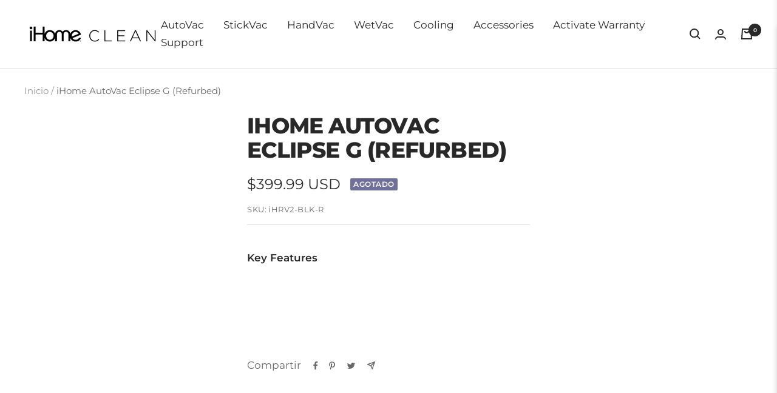

--- FILE ---
content_type: text/html; charset=utf-8
request_url: https://www.ihomeclean.com/es/products/ihome-autovac-eclipse-g-refurbed
body_size: 49546
content:
<!doctype html><html class="no-js" lang="es" dir="ltr">
  <head>
   <!-- Added by AVADA HelpCenter FAQs -->
   <script>
   window.AVADA_APP_FAQS_STATUS = window.AVADA_APP_FAQS_STATUS || {};
   window.AVADA_FAQ = window.AVADA_FAQS || {};
   window.AVADA_FAQ={"categories":[{"categoryId":"1z9m5vVgbci2lve1tzK3","published":true,"questions":[{"index":1,"title":"How long will it take to receive my order?","published":true,"featured":true,"questionId":"6STJDLcDjZCZPPP7qWsh","defaultQuestionId":1},{"defaultQuestionId":2,"title":"How to track my order?","questionId":"n2xp6U5h15s64RFkl5Y7","featured":true,"index":2,"published":true},{"featured":true,"defaultQuestionId":3,"title":"Do you ship internationally?","index":3,"questionId":"Z8H8XHQznLybIo7mH4BH","published":true},{"questionId":"DAIAQRwoWbHrvcX9KsUE","featured":true,"index":4,"published":true,"defaultQuestionId":4,"title":"I never got my order, what to do?"}],"createdAt":"2022-10-12T14:16:16.152Z","defaultCategoryId":1,"icon":"cart","shopId":"dhKsMGZanBlopS0F6CGs","featured":true,"index":1,"question":"Order \u0026 Shipping","updatedAt":"2022-12-29T15:54:50.682Z","position":1},{"categoryId":"dSwD2qYL6EIb4noozus3","shopId":"dhKsMGZanBlopS0F6CGs","published":true,"questions":[{"title":"What is your return policy?","published":true,"featured":true,"defaultQuestionId":5,"index":1,"questionId":"wKP6KAtkBawRDm54CHWA"},{"featured":true,"title":"Can I exchange an item?","published":true,"defaultQuestionId":6,"index":2,"questionId":"EzNWDH4nvTGKcLQPPm5q"}],"position":2,"defaultCategoryId":2,"index":1,"updatedAt":"2022-12-29T15:54:50.682Z","featured":true,"question":"Exchange \u0026 Return","icon":"exchange","createdAt":"2022-10-12T14:16:16.153Z"}],"faqPageSetting":{"answerTextColor":"#808080","questionBackgroundColor":"#2E67CC","faqPageCustomCss":"","questionTextColor":"#FFFFFF","id":"k13fsJnVvIc0dQVX6Tjh","answerBackgroundColor":"#F4F4F4","theme":"avada-faq-page","shopId":"dhKsMGZanBlopS0F6CGs","header":"Frequently Asked Questions","descriptionColor":"#909090","headerColor":"#17428E","description":"Got a question? We're here to answer!","categoryColor":"#17428E","fontStore":[{"label":"webflow-icons","value":"webflow-icons"},{"value":"Montserrat","label":"Montserrat"},{"label":"Fluentsystemicons","value":"Fluentsystemicons"},{"value":"Fluentsystemicons+filled","label":"Fluentsystemicons filled"},{"label":"Gotham","value":"Gotham"},{"value":"Harmonia+sans+w06","label":"Harmonia sans w06"},{"value":"Harmonia+sans+w06+condensed","label":"Harmonia sans w06 condensed"},{"value":"Harmonia+sans+w01","label":"Harmonia sans w01"},{"value":"Harmonia+sans+mono+w01","label":"Harmonia sans mono w01"},{"value":"Lato","label":"Lato"},{"value":"swiper-icons","label":"swiper-icons"}],"q\u0026aFont":"Roboto","fontFamily":"Roboto"},"questions":[{"createdAt":"2022-10-12T14:16:16.153Z","defaultCategoryId":1,"question":"How long will it take to receive my order?","defaultQuestionId":1,"shopId":"dhKsMGZanBlopS0F6CGs","categoryId":"1z9m5vVgbci2lve1tzK3","updatedAt":"2022-10-12T14:16:17.192Z","answer":"Typically, it takes 3-5 business days to receive your order. We’re doing our best to deliver it promptly for you.","published":true,"featured":true,"questionId":"6STJDLcDjZCZPPP7qWsh"},{"defaultCategoryId":1,"createdAt":"2022-10-12T14:16:16.154Z","answer":"Please make sure you tracked your order from our Tracking page. Or call us at hotline: 123456XXX","defaultQuestionId":4,"question":"I never got my order, what to do?","shopId":"dhKsMGZanBlopS0F6CGs","categoryId":"1z9m5vVgbci2lve1tzK3","updatedAt":"2022-10-12T14:16:17.194Z","published":true,"featured":true,"questionId":"DAIAQRwoWbHrvcX9KsUE"},{"defaultCategoryId":2,"createdAt":"2022-10-12T14:16:16.154Z","answer":"\u003cp\u003eYou can exchange an item with a higher-price item or the same item with a different size. See detailed policy \u003ca href=\"https:\/\/ihomeclean.myshopify.com\/policies\/refund-policy\" rel=\"noopener noreferrer\" target=\"_blank\"\u003ehere\u003c\/a\u003e.\u003c\/p\u003e\u003c\/p\u003e","question":"Can I exchange an item?","defaultQuestionId":6,"shopId":"dhKsMGZanBlopS0F6CGs","categoryId":"dSwD2qYL6EIb4noozus3","updatedAt":"2022-10-12T14:16:17.194Z","published":true,"featured":true,"questionId":"EzNWDH4nvTGKcLQPPm5q"},{"createdAt":"2022-10-12T14:16:16.154Z","defaultCategoryId":1,"answer":"Yes, we do ship internationally. The shipping fee may vary depending on your location.","question":"Do you ship internationally?","defaultQuestionId":3,"shopId":"dhKsMGZanBlopS0F6CGs","categoryId":"1z9m5vVgbci2lve1tzK3","updatedAt":"2022-10-12T14:16:17.194Z","published":true,"featured":true,"questionId":"Z8H8XHQznLybIo7mH4BH"},{"defaultCategoryId":1,"createdAt":"2022-10-12T14:16:16.154Z","answer":"\u003cp\u003ePlease track your order at our Tracking page \u003ca href=\"https:\/\/17track.net\/en\" rel=\"noopener noreferrer\" target=\"_blank\"\u003ehttps:\/\/17track.net\/en\u003c\/a\u003e\u003c\/p\u003e","defaultQuestionId":2,"question":"How to track my order?","shopId":"dhKsMGZanBlopS0F6CGs","categoryId":"1z9m5vVgbci2lve1tzK3","updatedAt":"2022-10-12T14:16:17.192Z","published":true,"featured":true,"questionId":"n2xp6U5h15s64RFkl5Y7"},{"defaultCategoryId":2,"createdAt":"2022-10-12T14:16:16.154Z","question":"What is your return policy?","answer":"\u003cp\u003ePlease check our return\/refund\/exchange policy \u003ca href=\"https:\/\/ihomeclean.myshopify.com\/policies\/refund-policy\" rel=\"noopener noreferrer\" target=\"_blank\"\u003ehere\u003c\/a\u003e.\u003c\/p\u003e","defaultQuestionId":5,"shopId":"dhKsMGZanBlopS0F6CGs","categoryId":"dSwD2qYL6EIb4noozus3","updatedAt":"2022-10-12T14:16:17.194Z","published":true,"featured":true,"questionId":"wKP6KAtkBawRDm54CHWA"}],"shop":{"plan":"free","email":"hjfranco@silverpointtech.com"},"widgetSetting":{"theme":"light","contactForm":"","btnColor":"#FFF","id":"y8uNFcRBAeQNWk5iVe5s","removeBranding":false,"whatApp":"","contactMassage":"","description":"How can I help you?","brandColor":"#00AEEF","icon":"question","email":"hjfranco@silverpointtech.com","contentTextFont":"Roboto","isWhatApp":false,"isCustom":true,"textColor":"#1D1D1D","backBtnLabel":"Back","welcomeText":"Hi 👋","textFont":"Roboto","textBtnColor":"#1D1D1D","shopifyDomain":"ihomeclean.myshopify.com","isContactMessage":false,"isContactUs":true,"btnPopupColor":"#000000","customCss":"","floatBtnPosition":"bottom_right","fontStore":[{"value":"webflow-icons","label":"webflow-icons"},{"value":"Montserrat","label":"Montserrat"},{"value":"Fluentsystemicons","label":"Fluentsystemicons"},{"value":"Fluentsystemicons+filled","label":"Fluentsystemicons filled"},{"label":"Gotham","value":"Gotham"},{"value":"Harmonia+sans+w06","label":"Harmonia sans w06"},{"label":"Harmonia sans w06 condensed","value":"Harmonia+sans+w06+condensed"},{"label":"Harmonia sans w01","value":"Harmonia+sans+w01"},{"value":"Harmonia+sans+mono+w01","label":"Harmonia sans mono w01"},{"value":"Lato","label":"Lato"},{"label":"swiper-icons","value":"swiper-icons"}],"isFeaturedArticles":true,"isCategory":true,"actionColor":"#000000","isContactForm":false,"hideOnMobile":false,"appCss":"","createdAt":"2022-10-12T14:16:16.684Z","isPhoneCall":true,"shopId":"dhKsMGZanBlopS0F6CGs","floatBtnLabel":"","isOrderTracking":true,"phoneCall":"18773704580"}}
   window.AVADA_APP_FAQS_STATUS.shopId = 'dhKsMGZanBlopS0F6CGs';
   window.AVADA_APP_FAQS_STATUS.statusFAQOnWidget = true;
 </script>
   <!-- /Added by AVADA HelpCenter FAQs -->
 
    <meta charset="utf-8">
    <meta name="viewport" content="width=device-width, initial-scale=1.0, height=device-height, minimum-scale=1.0, maximum-scale=1.0">
    <meta name="theme-color" content="#ffffff">

    <title>iHome AutoVac Eclipse G (Refurbed)</title><meta name="description" content="All in One Robot Vacuum and Mop Feature with Wi-Fi Connectivity APP Controlled, Alexa/Google Enabled with HEPA Filtration HOMEMAP NAVIGATION Intelligently Navigates your Home&#39;s Floor Plan with a Sophisticated Path for Efficient Cleaning. POWERMOP ENABLED Our AutoVac Eclipse G has the ability to Vacuum Floors as well as"><link rel="canonical" href="https://www.ihomeclean.com/es/products/ihome-autovac-eclipse-g-refurbed"><link rel="shortcut icon" href="//www.ihomeclean.com/cdn/shop/files/icon_96x96.png?v=1617372341" type="image/png"><link rel="preconnect" href="https://cdn.shopify.com">
    <link rel="dns-prefetch" href="https://productreviews.shopifycdn.com">
    <link rel="dns-prefetch" href="https://www.google-analytics.com"><link rel="preconnect" href="https://fonts.shopifycdn.com" crossorigin><link rel="preload" as="style" href="//www.ihomeclean.com/cdn/shop/t/25/assets/theme.css?v=88009966438304226991708008128">
    <link rel="preload" as="script" href="//www.ihomeclean.com/cdn/shop/t/25/assets/vendor.js?v=31715688253868339281708008128">
    <link rel="preload" as="script" href="//www.ihomeclean.com/cdn/shop/t/25/assets/theme.js?v=165761096224975728111708008128"><link rel="preload" as="fetch" href="/es/products/ihome-autovac-eclipse-g-refurbed.js" crossorigin>
      <link rel="preload" as="image" imagesizes="(max-width: 999px) calc(100vw - 48px), 640px" imagesrcset="//www.ihomeclean.com/cdn/shopifycloud/storefront/assets/no-image-2048-a2addb12_400x.gif 400w, //www.ihomeclean.com/cdn/shopifycloud/storefront/assets/no-image-2048-a2addb12_500x.gif 500w, //www.ihomeclean.com/cdn/shopifycloud/storefront/assets/no-image-2048-a2addb12_600x.gif 600w, //www.ihomeclean.com/cdn/shopifycloud/storefront/assets/no-image-2048-a2addb12_700x.gif 700w, //www.ihomeclean.com/cdn/shopifycloud/storefront/assets/no-image-2048-a2addb12_800x.gif 800w, //www.ihomeclean.com/cdn/shopifycloud/storefront/assets/no-image-2048-a2addb12_900x.gif 900w, //www.ihomeclean.com/cdn/shopifycloud/storefront/assets/no-image-2048-a2addb12_1000x.gif 1000w, //www.ihomeclean.com/cdn/shopifycloud/storefront/assets/no-image-2048-a2addb12_1100x.gif 1100w, //www.ihomeclean.com/cdn/shopifycloud/storefront/assets/no-image-2048-a2addb12_1200x.gif 1200w, //www.ihomeclean.com/cdn/shopifycloud/storefront/assets/no-image-2048-a2addb12_1300x.gif 1300w, //www.ihomeclean.com/cdn/shopifycloud/storefront/assets/no-image-2048-a2addb12_1400x.gif 1400w, //www.ihomeclean.com/cdn/shopifycloud/storefront/assets/no-image-2048-a2addb12_1500x.gif 1500w, //www.ihomeclean.com/cdn/shopifycloud/storefront/assets/no-image-2048-a2addb12_1600x.gif 1600w, //www.ihomeclean.com/cdn/shopifycloud/storefront/assets/no-image-2048-a2addb12_1700x.gif 1700w, //www.ihomeclean.com/cdn/shopifycloud/storefront/assets/no-image-2048-a2addb12_1800x.gif 1800w
"><meta property="og:type" content="product">
  <meta property="og:title" content="iHome AutoVac Eclipse G (Refurbed)">
  <meta property="product:price:amount" content="399.99">
  <meta property="product:price:currency" content="USD"><meta property="og:image" content="http://www.ihomeclean.com/cdn/shop/files/share-image.png?v=1623795645">
  <meta property="og:image:secure_url" content="https://www.ihomeclean.com/cdn/shop/files/share-image.png?v=1623795645">
  <meta property="og:image:width" content="1200">
  <meta property="og:image:height" content="628"><meta property="og:description" content="All in One Robot Vacuum and Mop Feature with Wi-Fi Connectivity APP Controlled, Alexa/Google Enabled with HEPA Filtration HOMEMAP NAVIGATION Intelligently Navigates your Home&#39;s Floor Plan with a Sophisticated Path for Efficient Cleaning. POWERMOP ENABLED Our AutoVac Eclipse G has the ability to Vacuum Floors as well as"><meta property="og:url" content="https://www.ihomeclean.com/es/products/ihome-autovac-eclipse-g-refurbed">
<meta property="og:site_name" content="iHome Clean"><meta name="twitter:card" content="summary"><meta name="twitter:title" content="iHome AutoVac Eclipse G (Refurbed)">
  <meta name="twitter:description" content="




All in One Robot Vacuum and Mop Feature with Wi-Fi Connectivity APP Controlled, Alexa/Google Enabled with HEPA Filtration





HOMEMAP NAVIGATION
Intelligently Navigates your Home&#39;s Floor Plan with a Sophisticated Path for Efficient Cleaning.





POWERMOP ENABLED
Our AutoVac Eclipse G has the ability to Vacuum Floors as well as Mop at the Same Time with the Electronically Controlled Water Tank.





HYPERDRIVE TECHNOLOGY
Choose from Three Individual Power Modes from Economy, Standard or Kick it into HyperDrive to pick up Stubborn Dirt, Pet Hair or Fine Dust.





APP CONTROLLED
Effortlessly Control and Operate with ease from your Smartphone or Tablet. App Free to Download on Apple App Store or Google Play Store.





FLOOR DETECTION
The iHome AutoVac Eclipse G will Detect and Automatically Adjust its Settings depending on the Surface Type. Suitable for Low Pile Carpet, Tile, Wood and Laminate Flooring.




"><meta name="twitter:image" content="https://www.ihomeclean.com/cdn/shop/files/share-image_1200x1200_crop_center.png?v=1623795645">
  <meta name="twitter:image:alt" content="">
    
  <script type="application/ld+json">
  {
    "@context": "https://schema.org",
    "@type": "Product",
    "productID": 7343377612989,
    "offers": [{
          "@type": "Offer",
          "name": "Default Title",
          "availability":"https://schema.org/OutOfStock",
          "price": 399.99,
          "priceCurrency": "USD",
          "priceValidUntil": "2026-02-07","sku": "iHRV2-BLK-R",
          "url": "/es/products/ihome-autovac-eclipse-g-refurbed?variant=42289891901629"
        }
],"aggregateRating": {
        "@type": "AggregateRating",
        "ratingValue": "5.0",
        "reviewCount": "2",
        "worstRating": "1.0",
        "bestRating": "5.0"
      },"brand": {
      "@type": "Brand",
      "name": "iHome AutoVac Eclipse"
    },
    "name": "iHome AutoVac Eclipse G (Refurbed)",
    "description": "\n\n\n\n\nAll in One Robot Vacuum and Mop Feature with Wi-Fi Connectivity APP Controlled, Alexa\/Google Enabled with HEPA Filtration\n\n\n\n\n\nHOMEMAP NAVIGATION\nIntelligently Navigates your Home's Floor Plan with a Sophisticated Path for Efficient Cleaning.\n\n\n\n\n\nPOWERMOP ENABLED\nOur AutoVac Eclipse G has the ability to Vacuum Floors as well as Mop at the Same Time with the Electronically Controlled Water Tank.\n\n\n\n\n\nHYPERDRIVE TECHNOLOGY\nChoose from Three Individual Power Modes from Economy, Standard or Kick it into HyperDrive to pick up Stubborn Dirt, Pet Hair or Fine Dust.\n\n\n\n\n\nAPP CONTROLLED\nEffortlessly Control and Operate with ease from your Smartphone or Tablet. App Free to Download on Apple App Store or Google Play Store.\n\n\n\n\n\nFLOOR DETECTION\nThe iHome AutoVac Eclipse G will Detect and Automatically Adjust its Settings depending on the Surface Type. Suitable for Low Pile Carpet, Tile, Wood and Laminate Flooring.\n\n\n\n\n",
    "category": "",
    "url": "/es/products/ihome-autovac-eclipse-g-refurbed",
    "sku": "iHRV2-BLK-R",
    "image": {
      "@type": "ImageObject",
      "url": "https://www.ihomeclean.com/cdn/shop/files/share-image.png?v=1623795645&width=1024",
      "image": "https://www.ihomeclean.com/cdn/shop/files/share-image.png?v=1623795645&width=1024",
      "name": null,
      "width": "1024",
      "height": "1024"
    }
  }
  </script>



  <script type="application/ld+json">
  {
    "@context": "https://schema.org",
    "@type": "BreadcrumbList",
  "itemListElement": [{
      "@type": "ListItem",
      "position": 1,
      "name": "Inicio",
      "item": "https://www.ihomeclean.com"
    },{
          "@type": "ListItem",
          "position": 2,
          "name": "iHome AutoVac Eclipse G (Refurbed)",
          "item": "https://www.ihomeclean.com/es/products/ihome-autovac-eclipse-g-refurbed"
        }]
  }
  </script>


    <link rel="preload" href="//www.ihomeclean.com/cdn/fonts/montserrat/montserrat_n8.853056e398b4dadf6838423edb7abaa02f651554.woff2" as="font" type="font/woff2" crossorigin><link rel="preload" href="//www.ihomeclean.com/cdn/fonts/montserrat/montserrat_n4.81949fa0ac9fd2021e16436151e8eaa539321637.woff2" as="font" type="font/woff2" crossorigin><style>
  /* Typography (heading) */
  @font-face {
  font-family: Montserrat;
  font-weight: 800;
  font-style: normal;
  font-display: swap;
  src: url("//www.ihomeclean.com/cdn/fonts/montserrat/montserrat_n8.853056e398b4dadf6838423edb7abaa02f651554.woff2") format("woff2"),
       url("//www.ihomeclean.com/cdn/fonts/montserrat/montserrat_n8.9201aba6104751e1b3e48577a5a739fc14862200.woff") format("woff");
}

@font-face {
  font-family: Montserrat;
  font-weight: 800;
  font-style: italic;
  font-display: swap;
  src: url("//www.ihomeclean.com/cdn/fonts/montserrat/montserrat_i8.b5b703476aa25307888d32fbbb26f33913f79842.woff2") format("woff2"),
       url("//www.ihomeclean.com/cdn/fonts/montserrat/montserrat_i8.1037a8c7c9042232c15d221799b18df65709cdd0.woff") format("woff");
}

/* Typography (body) */
  @font-face {
  font-family: Montserrat;
  font-weight: 400;
  font-style: normal;
  font-display: swap;
  src: url("//www.ihomeclean.com/cdn/fonts/montserrat/montserrat_n4.81949fa0ac9fd2021e16436151e8eaa539321637.woff2") format("woff2"),
       url("//www.ihomeclean.com/cdn/fonts/montserrat/montserrat_n4.a6c632ca7b62da89c3594789ba828388aac693fe.woff") format("woff");
}

@font-face {
  font-family: Montserrat;
  font-weight: 400;
  font-style: italic;
  font-display: swap;
  src: url("//www.ihomeclean.com/cdn/fonts/montserrat/montserrat_i4.5a4ea298b4789e064f62a29aafc18d41f09ae59b.woff2") format("woff2"),
       url("//www.ihomeclean.com/cdn/fonts/montserrat/montserrat_i4.072b5869c5e0ed5b9d2021e4c2af132e16681ad2.woff") format("woff");
}

@font-face {
  font-family: Montserrat;
  font-weight: 600;
  font-style: normal;
  font-display: swap;
  src: url("//www.ihomeclean.com/cdn/fonts/montserrat/montserrat_n6.1326b3e84230700ef15b3a29fb520639977513e0.woff2") format("woff2"),
       url("//www.ihomeclean.com/cdn/fonts/montserrat/montserrat_n6.652f051080eb14192330daceed8cd53dfdc5ead9.woff") format("woff");
}

@font-face {
  font-family: Montserrat;
  font-weight: 600;
  font-style: italic;
  font-display: swap;
  src: url("//www.ihomeclean.com/cdn/fonts/montserrat/montserrat_i6.e90155dd2f004112a61c0322d66d1f59dadfa84b.woff2") format("woff2"),
       url("//www.ihomeclean.com/cdn/fonts/montserrat/montserrat_i6.41470518d8e9d7f1bcdd29a447c2397e5393943f.woff") format("woff");
}

:root {--heading-color: 40, 40, 40;
    --text-color: 40, 40, 40;
    --background: 255, 255, 255;
    --secondary-background: 255, 255, 255;
    --border-color: 223, 223, 223;
    --border-color-darker: 169, 169, 169;
    --success-color: 46, 158, 123;
    --success-background: 213, 236, 229;
    --error-color: 222, 42, 42;
    --error-background: 253, 240, 240;
    --primary-button-background: 40, 40, 40;
    --primary-button-text-color: 255, 255, 255;
    --secondary-button-background: 46, 158, 123;
    --secondary-button-text-color: 255, 255, 255;
    --product-star-rating: 255, 217, 0;
    --product-on-sale-accent: 222, 42, 42;
    --product-sold-out-accent: 111, 113, 155;
    --product-custom-label-background: 64, 163, 230;
    --product-custom-label-text-color: 255, 255, 255;
    --product-custom-label-2-background: 118, 53, 135;
    --product-custom-label-2-text-color: 255, 255, 255;
    --product-low-stock-text-color: 222, 42, 42;
    --product-in-stock-text-color: 10, 218, 22;
    --loading-bar-background: 40, 40, 40;

    /* We duplicate some "base" colors as root colors, which is useful to use on drawer elements or popover without. Those should not be overridden to avoid issues */
    --root-heading-color: 40, 40, 40;
    --root-text-color: 40, 40, 40;
    --root-background: 255, 255, 255;
    --root-border-color: 223, 223, 223;
    --root-primary-button-background: 40, 40, 40;
    --root-primary-button-text-color: 255, 255, 255;

    --base-font-size: 17px;
    --heading-font-family: Montserrat, sans-serif;
    --heading-font-weight: 800;
    --heading-font-style: normal;
    --heading-text-transform: uppercase;
    --text-font-family: Montserrat, sans-serif;
    --text-font-weight: 400;
    --text-font-style: normal;
    --text-font-bold-weight: 600;

    /* Typography (font size) */
    --heading-xxsmall-font-size: 11px;
    --heading-xsmall-font-size: 11px;
    --heading-small-font-size: 12px;
    --heading-large-font-size: 36px;
    --heading-h1-font-size: 36px;
    --heading-h2-font-size: 30px;
    --heading-h3-font-size: 26px;
    --heading-h4-font-size: 24px;
    --heading-h5-font-size: 20px;
    --heading-h6-font-size: 16px;

    /* Control the look and feel of the theme by changing radius of various elements */
    --button-border-radius: 12px;
    --block-border-radius: 32px;
    --block-border-radius-reduced: 16px;
    --color-swatch-border-radius: 0px;

    /* Button size */
    --button-height: 48px;
    --button-small-height: 40px;

    /* Form related */
    --form-input-field-height: 48px;
    --form-input-gap: 16px;
    --form-submit-margin: 24px;

    /* Product listing related variables */
    --product-list-block-spacing: 32px;

    /* Video related */
    --play-button-background: 255, 255, 255;
    --play-button-arrow: 40, 40, 40;

    /* RTL support */
    --transform-logical-flip: 1;
    --transform-origin-start: left;
    --transform-origin-end: right;

    /* Other */
    --zoom-cursor-svg-url: url(//www.ihomeclean.com/cdn/shop/t/25/assets/zoom-cursor.svg?v=68335984945026196271708008128);
    --arrow-right-svg-url: url(//www.ihomeclean.com/cdn/shop/t/25/assets/arrow-right.svg?v=40046868119262634591708008128);
    --arrow-left-svg-url: url(//www.ihomeclean.com/cdn/shop/t/25/assets/arrow-left.svg?v=158856395986752206651708008128);

    /* Some useful variables that we can reuse in our CSS. Some explanation are needed for some of them:
       - container-max-width-minus-gutters: represents the container max width without the edge gutters
       - container-outer-width: considering the screen width, represent all the space outside the container
       - container-outer-margin: same as container-outer-width but get set to 0 inside a container
       - container-inner-width: the effective space inside the container (minus gutters)
       - grid-column-width: represents the width of a single column of the grid
       - vertical-breather: this is a variable that defines the global "spacing" between sections, and inside the section
                            to create some "breath" and minimum spacing
     */
    --container-max-width: 1600px;
    --container-gutter: 24px;
    --container-max-width-minus-gutters: calc(var(--container-max-width) - (var(--container-gutter)) * 2);
    --container-outer-width: max(calc((100vw - var(--container-max-width-minus-gutters)) / 2), var(--container-gutter));
    --container-outer-margin: var(--container-outer-width);
    --container-inner-width: calc(100vw - var(--container-outer-width) * 2);

    --grid-column-count: 10;
    --grid-gap: 24px;
    --grid-column-width: calc((100vw - var(--container-outer-width) * 2 - var(--grid-gap) * (var(--grid-column-count) - 1)) / var(--grid-column-count));

    --vertical-breather: 48px;
    --vertical-breather-tight: 48px;

    /* Shopify related variables */
    --payment-terms-background-color: #ffffff;
  }

  @media screen and (min-width: 741px) {
    :root {
      --container-gutter: 40px;
      --grid-column-count: 20;
      --vertical-breather: 64px;
      --vertical-breather-tight: 64px;

      /* Typography (font size) */
      --heading-xsmall-font-size: 12px;
      --heading-small-font-size: 13px;
      --heading-large-font-size: 52px;
      --heading-h1-font-size: 48px;
      --heading-h2-font-size: 38px;
      --heading-h3-font-size: 32px;
      --heading-h4-font-size: 24px;
      --heading-h5-font-size: 20px;
      --heading-h6-font-size: 18px;

      /* Form related */
      --form-input-field-height: 52px;
      --form-submit-margin: 32px;

      /* Button size */
      --button-height: 52px;
      --button-small-height: 44px;
    }
  }

  @media screen and (min-width: 1200px) {
    :root {
      --vertical-breather: 80px;
      --vertical-breather-tight: 64px;
      --product-list-block-spacing: 48px;

      /* Typography */
      --heading-large-font-size: 64px;
      --heading-h1-font-size: 56px;
      --heading-h2-font-size: 48px;
      --heading-h3-font-size: 36px;
      --heading-h4-font-size: 30px;
      --heading-h5-font-size: 24px;
      --heading-h6-font-size: 18px;
    }
  }

  @media screen and (min-width: 1600px) {
    :root {
      --vertical-breather: 90px;
      --vertical-breather-tight: 64px;
    }
  }
</style>
    <script>
  // This allows to expose several variables to the global scope, to be used in scripts
  window.themeVariables = {
    settings: {
      direction: "ltr",
      pageType: "product",
      cartCount: 0,
      moneyFormat: "${{amount}}",
      moneyWithCurrencyFormat: "${{amount}} USD",
      showVendor: false,
      discountMode: "saving",
      currencyCodeEnabled: true,
      searchMode: "product,article,page,collection",
      searchUnavailableProducts: "last",
      cartType: "drawer",
      cartCurrency: "USD",
      mobileZoomFactor: 2.5
    },

    routes: {
      host: "www.ihomeclean.com",
      rootUrl: "\/es",
      rootUrlWithoutSlash: "\/es",
      cartUrl: "\/es\/cart",
      cartAddUrl: "\/es\/cart\/add",
      cartChangeUrl: "\/es\/cart\/change",
      searchUrl: "\/es\/search",
      predictiveSearchUrl: "\/es\/search\/suggest",
      productRecommendationsUrl: "\/es\/recommendations\/products"
    },

    strings: {
      accessibilityDelete: "Borrar",
      accessibilityClose: "Cerrar",
      collectionSoldOut: "Agotado",
      collectionDiscount: "Ahorra @savings@",
      productSalePrice: "Precio de venta",
      productRegularPrice: "Precio normal",
      productFormUnavailable: "No disponible",
      productFormSoldOut: "Agotado",
      productFormPreOrder: "Reservar",
      productFormAddToCart: "Añadir a la cesta",
      searchNoResults: "No se han encontrado resultados.",
      searchNewSearch: "Nueva búsqueda",
      searchProducts: "Productos",
      searchArticles: "Diario",
      searchPages: "Páginas",
      searchCollections: "Collecciones",
      cartViewCart: "Ver carrito",
      cartItemAdded: "¡Articulo añadido a su cesta!",
      cartItemAddedShort: "¡Agregado a su carrito!",
      cartAddOrderNote: "Añadir nota de pedido",
      cartEditOrderNote: "Modificar nota de pedido",
      shippingEstimatorNoResults: "Lo sentimos, no realizamos envíos a su dirección",
      shippingEstimatorOneResult: "Hay una tarifa de envío para su dirección:",
      shippingEstimatorMultipleResults: "Hay varias tarifas de envío para su dirección:",
      shippingEstimatorError: "Se ha producido uno o más errores al recuperar las tarifas de envío:"
    },

    libs: {
      flickity: "\/\/www.ihomeclean.com\/cdn\/shop\/t\/25\/assets\/flickity.js?v=176646718982628074891708008128",
      photoswipe: "\/\/www.ihomeclean.com\/cdn\/shop\/t\/25\/assets\/photoswipe.js?v=132268647426145925301708008128",
      qrCode: "\/\/www.ihomeclean.com\/cdn\/shopifycloud\/storefront\/assets\/themes_support\/vendor\/qrcode-3f2b403b.js"
    },

    breakpoints: {
      phone: 'screen and (max-width: 740px)',
      tablet: 'screen and (min-width: 741px) and (max-width: 999px)',
      tabletAndUp: 'screen and (min-width: 741px)',
      pocket: 'screen and (max-width: 999px)',
      lap: 'screen and (min-width: 1000px) and (max-width: 1199px)',
      lapAndUp: 'screen and (min-width: 1000px)',
      desktop: 'screen and (min-width: 1200px)',
      wide: 'screen and (min-width: 1400px)'
    }
  };

  window.addEventListener('pageshow', async () => {
    const cartContent = await (await fetch(`${window.themeVariables.routes.cartUrl}.js`, {cache: 'reload'})).json();
    document.documentElement.dispatchEvent(new CustomEvent('cart:refresh', {detail: {cart: cartContent}}));
  });

  if ('noModule' in HTMLScriptElement.prototype) {
    // Old browsers (like IE) that does not support module will be considered as if not executing JS at all
    document.documentElement.className = document.documentElement.className.replace('no-js', 'js');

    requestAnimationFrame(() => {
      const viewportHeight = (window.visualViewport ? window.visualViewport.height : document.documentElement.clientHeight);
      document.documentElement.style.setProperty('--window-height',viewportHeight + 'px');
    });
  }// We save the product ID in local storage to be eventually used for recently viewed section
    try {
      const items = JSON.parse(localStorage.getItem('theme:recently-viewed-products') || '[]');

      // We check if the current product already exists, and if it does not, we add it at the start
      if (!items.includes(7343377612989)) {
        items.unshift(7343377612989);
      }

      localStorage.setItem('theme:recently-viewed-products', JSON.stringify(items.slice(0, 20)));
    } catch (e) {
      // Safari in private mode does not allow setting item, we silently fail
    }</script>

    <link rel="stylesheet" href="//www.ihomeclean.com/cdn/shop/t/25/assets/theme.css?v=88009966438304226991708008128">

    <script src="//www.ihomeclean.com/cdn/shop/t/25/assets/vendor.js?v=31715688253868339281708008128" defer></script>
    <script src="//www.ihomeclean.com/cdn/shop/t/25/assets/theme.js?v=165761096224975728111708008128" defer></script>
    <script src="//www.ihomeclean.com/cdn/shop/t/25/assets/custom.js?v=167639537848865775061708008128" defer></script>

    <!-- OutlinkStickyBtn CODE Start --><!-- OutlinkStickyBtn END --> <script>window.performance && window.performance.mark && window.performance.mark('shopify.content_for_header.start');</script><meta name="google-site-verification" content="0dm9WsZck2vj1H_f3ujABkHM6Gp3wy2hYoCFGxrRUpg">
<meta name="google-site-verification" content="LnkjNaIy4ovIJqfWmbpWuxpWyNMNqj-WMY3A9TxOOqg">
<meta name="google-site-verification" content="0dm9WsZck2vj1H_f3ujABkHM6Gp3wy2hYoCFGxrRUpg">
<meta id="shopify-digital-wallet" name="shopify-digital-wallet" content="/43657068707/digital_wallets/dialog">
<meta name="shopify-checkout-api-token" content="1197d010f27a3c2ca013e51c66117260">
<meta id="in-context-paypal-metadata" data-shop-id="43657068707" data-venmo-supported="true" data-environment="production" data-locale="es_ES" data-paypal-v4="true" data-currency="USD">
<link rel="alternate" hreflang="x-default" href="https://www.ihomeclean.com/products/ihome-autovac-eclipse-g-refurbed">
<link rel="alternate" hreflang="en" href="https://www.ihomeclean.com/products/ihome-autovac-eclipse-g-refurbed">
<link rel="alternate" hreflang="es" href="https://www.ihomeclean.com/es/products/ihome-autovac-eclipse-g-refurbed">
<link rel="alternate" type="application/json+oembed" href="https://www.ihomeclean.com/es/products/ihome-autovac-eclipse-g-refurbed.oembed">
<script async="async" src="/checkouts/internal/preloads.js?locale=es-US"></script>
<link rel="preconnect" href="https://shop.app" crossorigin="anonymous">
<script async="async" src="https://shop.app/checkouts/internal/preloads.js?locale=es-US&shop_id=43657068707" crossorigin="anonymous"></script>
<script id="apple-pay-shop-capabilities" type="application/json">{"shopId":43657068707,"countryCode":"US","currencyCode":"USD","merchantCapabilities":["supports3DS"],"merchantId":"gid:\/\/shopify\/Shop\/43657068707","merchantName":"iHome Clean","requiredBillingContactFields":["postalAddress","email"],"requiredShippingContactFields":["postalAddress","email"],"shippingType":"shipping","supportedNetworks":["visa","masterCard","amex","discover","elo","jcb"],"total":{"type":"pending","label":"iHome Clean","amount":"1.00"},"shopifyPaymentsEnabled":true,"supportsSubscriptions":true}</script>
<script id="shopify-features" type="application/json">{"accessToken":"1197d010f27a3c2ca013e51c66117260","betas":["rich-media-storefront-analytics"],"domain":"www.ihomeclean.com","predictiveSearch":true,"shopId":43657068707,"locale":"es"}</script>
<script>var Shopify = Shopify || {};
Shopify.shop = "ihomeclean.myshopify.com";
Shopify.locale = "es";
Shopify.currency = {"active":"USD","rate":"1.0"};
Shopify.country = "US";
Shopify.theme = {"name":"Wholescale 2.0 Widget | 15 Feb '24","id":135545585853,"schema_name":"Focal","schema_version":"8.11.4","theme_store_id":714,"role":"main"};
Shopify.theme.handle = "null";
Shopify.theme.style = {"id":null,"handle":null};
Shopify.cdnHost = "www.ihomeclean.com/cdn";
Shopify.routes = Shopify.routes || {};
Shopify.routes.root = "/es/";</script>
<script type="module">!function(o){(o.Shopify=o.Shopify||{}).modules=!0}(window);</script>
<script>!function(o){function n(){var o=[];function n(){o.push(Array.prototype.slice.apply(arguments))}return n.q=o,n}var t=o.Shopify=o.Shopify||{};t.loadFeatures=n(),t.autoloadFeatures=n()}(window);</script>
<script>
  window.ShopifyPay = window.ShopifyPay || {};
  window.ShopifyPay.apiHost = "shop.app\/pay";
  window.ShopifyPay.redirectState = null;
</script>
<script id="shop-js-analytics" type="application/json">{"pageType":"product"}</script>
<script defer="defer" async type="module" src="//www.ihomeclean.com/cdn/shopifycloud/shop-js/modules/v2/client.init-shop-cart-sync_BauuRneq.es.esm.js"></script>
<script defer="defer" async type="module" src="//www.ihomeclean.com/cdn/shopifycloud/shop-js/modules/v2/chunk.common_JQpvZAPo.esm.js"></script>
<script defer="defer" async type="module" src="//www.ihomeclean.com/cdn/shopifycloud/shop-js/modules/v2/chunk.modal_Cc_JA9bg.esm.js"></script>
<script type="module">
  await import("//www.ihomeclean.com/cdn/shopifycloud/shop-js/modules/v2/client.init-shop-cart-sync_BauuRneq.es.esm.js");
await import("//www.ihomeclean.com/cdn/shopifycloud/shop-js/modules/v2/chunk.common_JQpvZAPo.esm.js");
await import("//www.ihomeclean.com/cdn/shopifycloud/shop-js/modules/v2/chunk.modal_Cc_JA9bg.esm.js");

  window.Shopify.SignInWithShop?.initShopCartSync?.({"fedCMEnabled":true,"windoidEnabled":true});

</script>
<script>
  window.Shopify = window.Shopify || {};
  if (!window.Shopify.featureAssets) window.Shopify.featureAssets = {};
  window.Shopify.featureAssets['shop-js'] = {"shop-cart-sync":["modules/v2/client.shop-cart-sync_BVP18cnx.es.esm.js","modules/v2/chunk.common_JQpvZAPo.esm.js","modules/v2/chunk.modal_Cc_JA9bg.esm.js"],"init-fed-cm":["modules/v2/client.init-fed-cm_D8ocI3Hl.es.esm.js","modules/v2/chunk.common_JQpvZAPo.esm.js","modules/v2/chunk.modal_Cc_JA9bg.esm.js"],"shop-toast-manager":["modules/v2/client.shop-toast-manager_CLAzazP1.es.esm.js","modules/v2/chunk.common_JQpvZAPo.esm.js","modules/v2/chunk.modal_Cc_JA9bg.esm.js"],"init-shop-cart-sync":["modules/v2/client.init-shop-cart-sync_BauuRneq.es.esm.js","modules/v2/chunk.common_JQpvZAPo.esm.js","modules/v2/chunk.modal_Cc_JA9bg.esm.js"],"shop-button":["modules/v2/client.shop-button_CyDIc4qj.es.esm.js","modules/v2/chunk.common_JQpvZAPo.esm.js","modules/v2/chunk.modal_Cc_JA9bg.esm.js"],"init-windoid":["modules/v2/client.init-windoid_oJvx2C9L.es.esm.js","modules/v2/chunk.common_JQpvZAPo.esm.js","modules/v2/chunk.modal_Cc_JA9bg.esm.js"],"shop-cash-offers":["modules/v2/client.shop-cash-offers_CkIkb9Wi.es.esm.js","modules/v2/chunk.common_JQpvZAPo.esm.js","modules/v2/chunk.modal_Cc_JA9bg.esm.js"],"pay-button":["modules/v2/client.pay-button_5yb_uJBU.es.esm.js","modules/v2/chunk.common_JQpvZAPo.esm.js","modules/v2/chunk.modal_Cc_JA9bg.esm.js"],"init-customer-accounts":["modules/v2/client.init-customer-accounts_CO9OeEd-.es.esm.js","modules/v2/client.shop-login-button_DLqQTw7D.es.esm.js","modules/v2/chunk.common_JQpvZAPo.esm.js","modules/v2/chunk.modal_Cc_JA9bg.esm.js"],"avatar":["modules/v2/client.avatar_BTnouDA3.es.esm.js"],"checkout-modal":["modules/v2/client.checkout-modal_yS2RcjXz.es.esm.js","modules/v2/chunk.common_JQpvZAPo.esm.js","modules/v2/chunk.modal_Cc_JA9bg.esm.js"],"init-shop-for-new-customer-accounts":["modules/v2/client.init-shop-for-new-customer-accounts_DPeXQnFd.es.esm.js","modules/v2/client.shop-login-button_DLqQTw7D.es.esm.js","modules/v2/chunk.common_JQpvZAPo.esm.js","modules/v2/chunk.modal_Cc_JA9bg.esm.js"],"init-customer-accounts-sign-up":["modules/v2/client.init-customer-accounts-sign-up_D_IzRyVC.es.esm.js","modules/v2/client.shop-login-button_DLqQTw7D.es.esm.js","modules/v2/chunk.common_JQpvZAPo.esm.js","modules/v2/chunk.modal_Cc_JA9bg.esm.js"],"init-shop-email-lookup-coordinator":["modules/v2/client.init-shop-email-lookup-coordinator_CRbuXBM_.es.esm.js","modules/v2/chunk.common_JQpvZAPo.esm.js","modules/v2/chunk.modal_Cc_JA9bg.esm.js"],"shop-follow-button":["modules/v2/client.shop-follow-button_Bv9YhKz6.es.esm.js","modules/v2/chunk.common_JQpvZAPo.esm.js","modules/v2/chunk.modal_Cc_JA9bg.esm.js"],"shop-login-button":["modules/v2/client.shop-login-button_DLqQTw7D.es.esm.js","modules/v2/chunk.common_JQpvZAPo.esm.js","modules/v2/chunk.modal_Cc_JA9bg.esm.js"],"shop-login":["modules/v2/client.shop-login_CYZ0rRS7.es.esm.js","modules/v2/chunk.common_JQpvZAPo.esm.js","modules/v2/chunk.modal_Cc_JA9bg.esm.js"],"lead-capture":["modules/v2/client.lead-capture_X_4VExJo.es.esm.js","modules/v2/chunk.common_JQpvZAPo.esm.js","modules/v2/chunk.modal_Cc_JA9bg.esm.js"],"payment-terms":["modules/v2/client.payment-terms_DA3Rk9yv.es.esm.js","modules/v2/chunk.common_JQpvZAPo.esm.js","modules/v2/chunk.modal_Cc_JA9bg.esm.js"]};
</script>
<script>(function() {
  var isLoaded = false;
  function asyncLoad() {
    if (isLoaded) return;
    isLoaded = true;
    var urls = ["\/\/www.powr.io\/powr.js?powr-token=ihomeclean.myshopify.com\u0026external-type=shopify\u0026shop=ihomeclean.myshopify.com","https:\/\/sliderapp.hulkapps.com\/assets\/js\/slider.js?shop=ihomeclean.myshopify.com","\/\/www.powr.io\/powr.js?powr-token=ihomeclean.myshopify.com\u0026external-type=shopify\u0026shop=ihomeclean.myshopify.com","https:\/\/apps.bazaarvoice.com\/deployments\/silverpoint\/main_site\/production\/en_US\/bv.js?shop=ihomeclean.myshopify.com","\/\/www.powr.io\/powr.js?powr-token=ihomeclean.myshopify.com\u0026external-type=shopify\u0026shop=ihomeclean.myshopify.com","https:\/\/static.shareasale.com\/json\/shopify\/deduplication.js?shop=ihomeclean.myshopify.com","https:\/\/static.shareasale.com\/json\/shopify\/shareasale-tracking.js?sasmid=124367\u0026ssmtid=19038\u0026shop=ihomeclean.myshopify.com","https:\/\/cdn-widgetsrepository.yotpo.com\/v1\/loader\/fWtxG4y7IIwYaJ8f4u8buAtReySBevkpMvkf0yCu?shop=ihomeclean.myshopify.com","https:\/\/static.rechargecdn.com\/assets\/js\/widget.min.js?shop=ihomeclean.myshopify.com","\/\/cdn.shopify.com\/s\/files\/1\/0875\/2064\/files\/easyslider-1.0.0.js?shop=ihomeclean.myshopify.com"];
    for (var i = 0; i < urls.length; i++) {
      var s = document.createElement('script');
      s.type = 'text/javascript';
      s.async = true;
      s.src = urls[i];
      var x = document.getElementsByTagName('script')[0];
      x.parentNode.insertBefore(s, x);
    }
  };
  if(window.attachEvent) {
    window.attachEvent('onload', asyncLoad);
  } else {
    window.addEventListener('load', asyncLoad, false);
  }
})();</script>
<script id="__st">var __st={"a":43657068707,"offset":-18000,"reqid":"45f7e965-f0ff-470f-b1c8-242c0dc2eb2c-1769608646","pageurl":"www.ihomeclean.com\/es\/products\/ihome-autovac-eclipse-g-refurbed","u":"b4939e0cddf8","p":"product","rtyp":"product","rid":7343377612989};</script>
<script>window.ShopifyPaypalV4VisibilityTracking = true;</script>
<script id="captcha-bootstrap">!function(){'use strict';const t='contact',e='account',n='new_comment',o=[[t,t],['blogs',n],['comments',n],[t,'customer']],c=[[e,'customer_login'],[e,'guest_login'],[e,'recover_customer_password'],[e,'create_customer']],r=t=>t.map((([t,e])=>`form[action*='/${t}']:not([data-nocaptcha='true']) input[name='form_type'][value='${e}']`)).join(','),a=t=>()=>t?[...document.querySelectorAll(t)].map((t=>t.form)):[];function s(){const t=[...o],e=r(t);return a(e)}const i='password',u='form_key',d=['recaptcha-v3-token','g-recaptcha-response','h-captcha-response',i],f=()=>{try{return window.sessionStorage}catch{return}},m='__shopify_v',_=t=>t.elements[u];function p(t,e,n=!1){try{const o=window.sessionStorage,c=JSON.parse(o.getItem(e)),{data:r}=function(t){const{data:e,action:n}=t;return t[m]||n?{data:e,action:n}:{data:t,action:n}}(c);for(const[e,n]of Object.entries(r))t.elements[e]&&(t.elements[e].value=n);n&&o.removeItem(e)}catch(o){console.error('form repopulation failed',{error:o})}}const l='form_type',E='cptcha';function T(t){t.dataset[E]=!0}const w=window,h=w.document,L='Shopify',v='ce_forms',y='captcha';let A=!1;((t,e)=>{const n=(g='f06e6c50-85a8-45c8-87d0-21a2b65856fe',I='https://cdn.shopify.com/shopifycloud/storefront-forms-hcaptcha/ce_storefront_forms_captcha_hcaptcha.v1.5.2.iife.js',D={infoText:'Protegido por hCaptcha',privacyText:'Privacidad',termsText:'Términos'},(t,e,n)=>{const o=w[L][v],c=o.bindForm;if(c)return c(t,g,e,D).then(n);var r;o.q.push([[t,g,e,D],n]),r=I,A||(h.body.append(Object.assign(h.createElement('script'),{id:'captcha-provider',async:!0,src:r})),A=!0)});var g,I,D;w[L]=w[L]||{},w[L][v]=w[L][v]||{},w[L][v].q=[],w[L][y]=w[L][y]||{},w[L][y].protect=function(t,e){n(t,void 0,e),T(t)},Object.freeze(w[L][y]),function(t,e,n,w,h,L){const[v,y,A,g]=function(t,e,n){const i=e?o:[],u=t?c:[],d=[...i,...u],f=r(d),m=r(i),_=r(d.filter((([t,e])=>n.includes(e))));return[a(f),a(m),a(_),s()]}(w,h,L),I=t=>{const e=t.target;return e instanceof HTMLFormElement?e:e&&e.form},D=t=>v().includes(t);t.addEventListener('submit',(t=>{const e=I(t);if(!e)return;const n=D(e)&&!e.dataset.hcaptchaBound&&!e.dataset.recaptchaBound,o=_(e),c=g().includes(e)&&(!o||!o.value);(n||c)&&t.preventDefault(),c&&!n&&(function(t){try{if(!f())return;!function(t){const e=f();if(!e)return;const n=_(t);if(!n)return;const o=n.value;o&&e.removeItem(o)}(t);const e=Array.from(Array(32),(()=>Math.random().toString(36)[2])).join('');!function(t,e){_(t)||t.append(Object.assign(document.createElement('input'),{type:'hidden',name:u})),t.elements[u].value=e}(t,e),function(t,e){const n=f();if(!n)return;const o=[...t.querySelectorAll(`input[type='${i}']`)].map((({name:t})=>t)),c=[...d,...o],r={};for(const[a,s]of new FormData(t).entries())c.includes(a)||(r[a]=s);n.setItem(e,JSON.stringify({[m]:1,action:t.action,data:r}))}(t,e)}catch(e){console.error('failed to persist form',e)}}(e),e.submit())}));const S=(t,e)=>{t&&!t.dataset[E]&&(n(t,e.some((e=>e===t))),T(t))};for(const o of['focusin','change'])t.addEventListener(o,(t=>{const e=I(t);D(e)&&S(e,y())}));const B=e.get('form_key'),M=e.get(l),P=B&&M;t.addEventListener('DOMContentLoaded',(()=>{const t=y();if(P)for(const e of t)e.elements[l].value===M&&p(e,B);[...new Set([...A(),...v().filter((t=>'true'===t.dataset.shopifyCaptcha))])].forEach((e=>S(e,t)))}))}(h,new URLSearchParams(w.location.search),n,t,e,['guest_login'])})(!0,!0)}();</script>
<script integrity="sha256-4kQ18oKyAcykRKYeNunJcIwy7WH5gtpwJnB7kiuLZ1E=" data-source-attribution="shopify.loadfeatures" defer="defer" src="//www.ihomeclean.com/cdn/shopifycloud/storefront/assets/storefront/load_feature-a0a9edcb.js" crossorigin="anonymous"></script>
<script crossorigin="anonymous" defer="defer" src="//www.ihomeclean.com/cdn/shopifycloud/storefront/assets/shopify_pay/storefront-65b4c6d7.js?v=20250812"></script>
<script data-source-attribution="shopify.dynamic_checkout.dynamic.init">var Shopify=Shopify||{};Shopify.PaymentButton=Shopify.PaymentButton||{isStorefrontPortableWallets:!0,init:function(){window.Shopify.PaymentButton.init=function(){};var t=document.createElement("script");t.src="https://www.ihomeclean.com/cdn/shopifycloud/portable-wallets/latest/portable-wallets.es.js",t.type="module",document.head.appendChild(t)}};
</script>
<script data-source-attribution="shopify.dynamic_checkout.buyer_consent">
  function portableWalletsHideBuyerConsent(e){var t=document.getElementById("shopify-buyer-consent"),n=document.getElementById("shopify-subscription-policy-button");t&&n&&(t.classList.add("hidden"),t.setAttribute("aria-hidden","true"),n.removeEventListener("click",e))}function portableWalletsShowBuyerConsent(e){var t=document.getElementById("shopify-buyer-consent"),n=document.getElementById("shopify-subscription-policy-button");t&&n&&(t.classList.remove("hidden"),t.removeAttribute("aria-hidden"),n.addEventListener("click",e))}window.Shopify?.PaymentButton&&(window.Shopify.PaymentButton.hideBuyerConsent=portableWalletsHideBuyerConsent,window.Shopify.PaymentButton.showBuyerConsent=portableWalletsShowBuyerConsent);
</script>
<script>
  function portableWalletsCleanup(e){e&&e.src&&console.error("Failed to load portable wallets script "+e.src);var t=document.querySelectorAll("shopify-accelerated-checkout .shopify-payment-button__skeleton, shopify-accelerated-checkout-cart .wallet-cart-button__skeleton"),e=document.getElementById("shopify-buyer-consent");for(let e=0;e<t.length;e++)t[e].remove();e&&e.remove()}function portableWalletsNotLoadedAsModule(e){e instanceof ErrorEvent&&"string"==typeof e.message&&e.message.includes("import.meta")&&"string"==typeof e.filename&&e.filename.includes("portable-wallets")&&(window.removeEventListener("error",portableWalletsNotLoadedAsModule),window.Shopify.PaymentButton.failedToLoad=e,"loading"===document.readyState?document.addEventListener("DOMContentLoaded",window.Shopify.PaymentButton.init):window.Shopify.PaymentButton.init())}window.addEventListener("error",portableWalletsNotLoadedAsModule);
</script>

<script type="module" src="https://www.ihomeclean.com/cdn/shopifycloud/portable-wallets/latest/portable-wallets.es.js" onError="portableWalletsCleanup(this)" crossorigin="anonymous"></script>
<script nomodule>
  document.addEventListener("DOMContentLoaded", portableWalletsCleanup);
</script>

<link id="shopify-accelerated-checkout-styles" rel="stylesheet" media="screen" href="https://www.ihomeclean.com/cdn/shopifycloud/portable-wallets/latest/accelerated-checkout-backwards-compat.css" crossorigin="anonymous">
<style id="shopify-accelerated-checkout-cart">
        #shopify-buyer-consent {
  margin-top: 1em;
  display: inline-block;
  width: 100%;
}

#shopify-buyer-consent.hidden {
  display: none;
}

#shopify-subscription-policy-button {
  background: none;
  border: none;
  padding: 0;
  text-decoration: underline;
  font-size: inherit;
  cursor: pointer;
}

#shopify-subscription-policy-button::before {
  box-shadow: none;
}

      </style>

<script>window.performance && window.performance.mark && window.performance.mark('shopify.content_for_header.end');</script>
  <!-- BEGIN app block: shopify://apps/yotpo-product-reviews/blocks/settings/eb7dfd7d-db44-4334-bc49-c893b51b36cf -->


  <script type="text/javascript" src="https://cdn-widgetsrepository.yotpo.com/v1/loader/fWtxG4y7IIwYaJ8f4u8buAtReySBevkpMvkf0yCu?languageCode=es" async></script>



  
<!-- END app block --><!-- BEGIN app block: shopify://apps/video-background/blocks/app-embed-block/e6aecb8b-653f-4b13-a30a-fa27a19689bb --><script>
    window.codeblackbelt = window.codeblackbelt || {};
    window.codeblackbelt.shop = window.codeblackbelt.shop || 'ihomeclean.myshopify.com';
</script><script src="//cdn.codeblackbelt.com/widgets/video-background/main.min.js?version=2026012808-0500" async></script>
<!-- END app block --><link href="https://monorail-edge.shopifysvc.com" rel="dns-prefetch">
<script>(function(){if ("sendBeacon" in navigator && "performance" in window) {try {var session_token_from_headers = performance.getEntriesByType('navigation')[0].serverTiming.find(x => x.name == '_s').description;} catch {var session_token_from_headers = undefined;}var session_cookie_matches = document.cookie.match(/_shopify_s=([^;]*)/);var session_token_from_cookie = session_cookie_matches && session_cookie_matches.length === 2 ? session_cookie_matches[1] : "";var session_token = session_token_from_headers || session_token_from_cookie || "";function handle_abandonment_event(e) {var entries = performance.getEntries().filter(function(entry) {return /monorail-edge.shopifysvc.com/.test(entry.name);});if (!window.abandonment_tracked && entries.length === 0) {window.abandonment_tracked = true;var currentMs = Date.now();var navigation_start = performance.timing.navigationStart;var payload = {shop_id: 43657068707,url: window.location.href,navigation_start,duration: currentMs - navigation_start,session_token,page_type: "product"};window.navigator.sendBeacon("https://monorail-edge.shopifysvc.com/v1/produce", JSON.stringify({schema_id: "online_store_buyer_site_abandonment/1.1",payload: payload,metadata: {event_created_at_ms: currentMs,event_sent_at_ms: currentMs}}));}}window.addEventListener('pagehide', handle_abandonment_event);}}());</script>
<script id="web-pixels-manager-setup">(function e(e,d,r,n,o){if(void 0===o&&(o={}),!Boolean(null===(a=null===(i=window.Shopify)||void 0===i?void 0:i.analytics)||void 0===a?void 0:a.replayQueue)){var i,a;window.Shopify=window.Shopify||{};var t=window.Shopify;t.analytics=t.analytics||{};var s=t.analytics;s.replayQueue=[],s.publish=function(e,d,r){return s.replayQueue.push([e,d,r]),!0};try{self.performance.mark("wpm:start")}catch(e){}var l=function(){var e={modern:/Edge?\/(1{2}[4-9]|1[2-9]\d|[2-9]\d{2}|\d{4,})\.\d+(\.\d+|)|Firefox\/(1{2}[4-9]|1[2-9]\d|[2-9]\d{2}|\d{4,})\.\d+(\.\d+|)|Chrom(ium|e)\/(9{2}|\d{3,})\.\d+(\.\d+|)|(Maci|X1{2}).+ Version\/(15\.\d+|(1[6-9]|[2-9]\d|\d{3,})\.\d+)([,.]\d+|)( \(\w+\)|)( Mobile\/\w+|) Safari\/|Chrome.+OPR\/(9{2}|\d{3,})\.\d+\.\d+|(CPU[ +]OS|iPhone[ +]OS|CPU[ +]iPhone|CPU IPhone OS|CPU iPad OS)[ +]+(15[._]\d+|(1[6-9]|[2-9]\d|\d{3,})[._]\d+)([._]\d+|)|Android:?[ /-](13[3-9]|1[4-9]\d|[2-9]\d{2}|\d{4,})(\.\d+|)(\.\d+|)|Android.+Firefox\/(13[5-9]|1[4-9]\d|[2-9]\d{2}|\d{4,})\.\d+(\.\d+|)|Android.+Chrom(ium|e)\/(13[3-9]|1[4-9]\d|[2-9]\d{2}|\d{4,})\.\d+(\.\d+|)|SamsungBrowser\/([2-9]\d|\d{3,})\.\d+/,legacy:/Edge?\/(1[6-9]|[2-9]\d|\d{3,})\.\d+(\.\d+|)|Firefox\/(5[4-9]|[6-9]\d|\d{3,})\.\d+(\.\d+|)|Chrom(ium|e)\/(5[1-9]|[6-9]\d|\d{3,})\.\d+(\.\d+|)([\d.]+$|.*Safari\/(?![\d.]+ Edge\/[\d.]+$))|(Maci|X1{2}).+ Version\/(10\.\d+|(1[1-9]|[2-9]\d|\d{3,})\.\d+)([,.]\d+|)( \(\w+\)|)( Mobile\/\w+|) Safari\/|Chrome.+OPR\/(3[89]|[4-9]\d|\d{3,})\.\d+\.\d+|(CPU[ +]OS|iPhone[ +]OS|CPU[ +]iPhone|CPU IPhone OS|CPU iPad OS)[ +]+(10[._]\d+|(1[1-9]|[2-9]\d|\d{3,})[._]\d+)([._]\d+|)|Android:?[ /-](13[3-9]|1[4-9]\d|[2-9]\d{2}|\d{4,})(\.\d+|)(\.\d+|)|Mobile Safari.+OPR\/([89]\d|\d{3,})\.\d+\.\d+|Android.+Firefox\/(13[5-9]|1[4-9]\d|[2-9]\d{2}|\d{4,})\.\d+(\.\d+|)|Android.+Chrom(ium|e)\/(13[3-9]|1[4-9]\d|[2-9]\d{2}|\d{4,})\.\d+(\.\d+|)|Android.+(UC? ?Browser|UCWEB|U3)[ /]?(15\.([5-9]|\d{2,})|(1[6-9]|[2-9]\d|\d{3,})\.\d+)\.\d+|SamsungBrowser\/(5\.\d+|([6-9]|\d{2,})\.\d+)|Android.+MQ{2}Browser\/(14(\.(9|\d{2,})|)|(1[5-9]|[2-9]\d|\d{3,})(\.\d+|))(\.\d+|)|K[Aa][Ii]OS\/(3\.\d+|([4-9]|\d{2,})\.\d+)(\.\d+|)/},d=e.modern,r=e.legacy,n=navigator.userAgent;return n.match(d)?"modern":n.match(r)?"legacy":"unknown"}(),u="modern"===l?"modern":"legacy",c=(null!=n?n:{modern:"",legacy:""})[u],f=function(e){return[e.baseUrl,"/wpm","/b",e.hashVersion,"modern"===e.buildTarget?"m":"l",".js"].join("")}({baseUrl:d,hashVersion:r,buildTarget:u}),m=function(e){var d=e.version,r=e.bundleTarget,n=e.surface,o=e.pageUrl,i=e.monorailEndpoint;return{emit:function(e){var a=e.status,t=e.errorMsg,s=(new Date).getTime(),l=JSON.stringify({metadata:{event_sent_at_ms:s},events:[{schema_id:"web_pixels_manager_load/3.1",payload:{version:d,bundle_target:r,page_url:o,status:a,surface:n,error_msg:t},metadata:{event_created_at_ms:s}}]});if(!i)return console&&console.warn&&console.warn("[Web Pixels Manager] No Monorail endpoint provided, skipping logging."),!1;try{return self.navigator.sendBeacon.bind(self.navigator)(i,l)}catch(e){}var u=new XMLHttpRequest;try{return u.open("POST",i,!0),u.setRequestHeader("Content-Type","text/plain"),u.send(l),!0}catch(e){return console&&console.warn&&console.warn("[Web Pixels Manager] Got an unhandled error while logging to Monorail."),!1}}}}({version:r,bundleTarget:l,surface:e.surface,pageUrl:self.location.href,monorailEndpoint:e.monorailEndpoint});try{o.browserTarget=l,function(e){var d=e.src,r=e.async,n=void 0===r||r,o=e.onload,i=e.onerror,a=e.sri,t=e.scriptDataAttributes,s=void 0===t?{}:t,l=document.createElement("script"),u=document.querySelector("head"),c=document.querySelector("body");if(l.async=n,l.src=d,a&&(l.integrity=a,l.crossOrigin="anonymous"),s)for(var f in s)if(Object.prototype.hasOwnProperty.call(s,f))try{l.dataset[f]=s[f]}catch(e){}if(o&&l.addEventListener("load",o),i&&l.addEventListener("error",i),u)u.appendChild(l);else{if(!c)throw new Error("Did not find a head or body element to append the script");c.appendChild(l)}}({src:f,async:!0,onload:function(){if(!function(){var e,d;return Boolean(null===(d=null===(e=window.Shopify)||void 0===e?void 0:e.analytics)||void 0===d?void 0:d.initialized)}()){var d=window.webPixelsManager.init(e)||void 0;if(d){var r=window.Shopify.analytics;r.replayQueue.forEach((function(e){var r=e[0],n=e[1],o=e[2];d.publishCustomEvent(r,n,o)})),r.replayQueue=[],r.publish=d.publishCustomEvent,r.visitor=d.visitor,r.initialized=!0}}},onerror:function(){return m.emit({status:"failed",errorMsg:"".concat(f," has failed to load")})},sri:function(e){var d=/^sha384-[A-Za-z0-9+/=]+$/;return"string"==typeof e&&d.test(e)}(c)?c:"",scriptDataAttributes:o}),m.emit({status:"loading"})}catch(e){m.emit({status:"failed",errorMsg:(null==e?void 0:e.message)||"Unknown error"})}}})({shopId: 43657068707,storefrontBaseUrl: "https://www.ihomeclean.com",extensionsBaseUrl: "https://extensions.shopifycdn.com/cdn/shopifycloud/web-pixels-manager",monorailEndpoint: "https://monorail-edge.shopifysvc.com/unstable/produce_batch",surface: "storefront-renderer",enabledBetaFlags: ["2dca8a86"],webPixelsConfigList: [{"id":"1698398397","configuration":"{\"yotpoStoreId\":\"fWtxG4y7IIwYaJ8f4u8buAtReySBevkpMvkf0yCu\"}","eventPayloadVersion":"v1","runtimeContext":"STRICT","scriptVersion":"8bb37a256888599d9a3d57f0551d3859","type":"APP","apiClientId":70132,"privacyPurposes":["ANALYTICS","MARKETING","SALE_OF_DATA"],"dataSharingAdjustments":{"protectedCustomerApprovalScopes":["read_customer_address","read_customer_email","read_customer_name","read_customer_personal_data","read_customer_phone"]}},{"id":"1033175229","configuration":"{\"masterTagID\":\"19038\",\"merchantID\":\"124367\",\"appPath\":\"https:\/\/daedalus.shareasale.com\",\"storeID\":\"NaN\",\"xTypeMode\":\"NaN\",\"xTypeValue\":\"NaN\",\"channelDedup\":\"NaN\"}","eventPayloadVersion":"v1","runtimeContext":"STRICT","scriptVersion":"f300cca684872f2df140f714437af558","type":"APP","apiClientId":4929191,"privacyPurposes":["ANALYTICS","MARKETING"],"dataSharingAdjustments":{"protectedCustomerApprovalScopes":["read_customer_personal_data"]}},{"id":"526844093","configuration":"{\"config\":\"{\\\"pixel_id\\\":\\\"AW-10876839890\\\",\\\"target_country\\\":\\\"US\\\",\\\"gtag_events\\\":[{\\\"type\\\":\\\"search\\\",\\\"action_label\\\":\\\"AW-10876839890\\\/VqJXCMugjoAYENLPvcIo\\\"},{\\\"type\\\":\\\"begin_checkout\\\",\\\"action_label\\\":\\\"AW-10876839890\\\/8XPFCMigjoAYENLPvcIo\\\"},{\\\"type\\\":\\\"view_item\\\",\\\"action_label\\\":[\\\"AW-10876839890\\\/zeIhCMKgjoAYENLPvcIo\\\",\\\"MC-1NY4Z0TWV8\\\"]},{\\\"type\\\":\\\"purchase\\\",\\\"action_label\\\":[\\\"AW-10876839890\\\/yblcCL-gjoAYENLPvcIo\\\",\\\"MC-1NY4Z0TWV8\\\"]},{\\\"type\\\":\\\"page_view\\\",\\\"action_label\\\":[\\\"AW-10876839890\\\/Z0TTCLygjoAYENLPvcIo\\\",\\\"MC-1NY4Z0TWV8\\\"]},{\\\"type\\\":\\\"add_payment_info\\\",\\\"action_label\\\":\\\"AW-10876839890\\\/pXTgCM6gjoAYENLPvcIo\\\"},{\\\"type\\\":\\\"add_to_cart\\\",\\\"action_label\\\":\\\"AW-10876839890\\\/NV-FCMWgjoAYENLPvcIo\\\"}],\\\"enable_monitoring_mode\\\":false}\"}","eventPayloadVersion":"v1","runtimeContext":"OPEN","scriptVersion":"b2a88bafab3e21179ed38636efcd8a93","type":"APP","apiClientId":1780363,"privacyPurposes":[],"dataSharingAdjustments":{"protectedCustomerApprovalScopes":["read_customer_address","read_customer_email","read_customer_name","read_customer_personal_data","read_customer_phone"]}},{"id":"shopify-app-pixel","configuration":"{}","eventPayloadVersion":"v1","runtimeContext":"STRICT","scriptVersion":"0450","apiClientId":"shopify-pixel","type":"APP","privacyPurposes":["ANALYTICS","MARKETING"]},{"id":"shopify-custom-pixel","eventPayloadVersion":"v1","runtimeContext":"LAX","scriptVersion":"0450","apiClientId":"shopify-pixel","type":"CUSTOM","privacyPurposes":["ANALYTICS","MARKETING"]}],isMerchantRequest: false,initData: {"shop":{"name":"iHome Clean","paymentSettings":{"currencyCode":"USD"},"myshopifyDomain":"ihomeclean.myshopify.com","countryCode":"US","storefrontUrl":"https:\/\/www.ihomeclean.com\/es"},"customer":null,"cart":null,"checkout":null,"productVariants":[{"price":{"amount":399.99,"currencyCode":"USD"},"product":{"title":"iHome AutoVac Eclipse G (Refurbed)","vendor":"iHome AutoVac Eclipse","id":"7343377612989","untranslatedTitle":"iHome AutoVac Eclipse G (Refurbed)","url":"\/es\/products\/ihome-autovac-eclipse-g-refurbed","type":""},"id":"42289891901629","image":null,"sku":"iHRV2-BLK-R","title":"Default Title","untranslatedTitle":"Default Title"}],"purchasingCompany":null},},"https://www.ihomeclean.com/cdn","fcfee988w5aeb613cpc8e4bc33m6693e112",{"modern":"","legacy":""},{"shopId":"43657068707","storefrontBaseUrl":"https:\/\/www.ihomeclean.com","extensionBaseUrl":"https:\/\/extensions.shopifycdn.com\/cdn\/shopifycloud\/web-pixels-manager","surface":"storefront-renderer","enabledBetaFlags":"[\"2dca8a86\"]","isMerchantRequest":"false","hashVersion":"fcfee988w5aeb613cpc8e4bc33m6693e112","publish":"custom","events":"[[\"page_viewed\",{}],[\"product_viewed\",{\"productVariant\":{\"price\":{\"amount\":399.99,\"currencyCode\":\"USD\"},\"product\":{\"title\":\"iHome AutoVac Eclipse G (Refurbed)\",\"vendor\":\"iHome AutoVac Eclipse\",\"id\":\"7343377612989\",\"untranslatedTitle\":\"iHome AutoVac Eclipse G (Refurbed)\",\"url\":\"\/es\/products\/ihome-autovac-eclipse-g-refurbed\",\"type\":\"\"},\"id\":\"42289891901629\",\"image\":null,\"sku\":\"iHRV2-BLK-R\",\"title\":\"Default Title\",\"untranslatedTitle\":\"Default Title\"}}]]"});</script><script>
  window.ShopifyAnalytics = window.ShopifyAnalytics || {};
  window.ShopifyAnalytics.meta = window.ShopifyAnalytics.meta || {};
  window.ShopifyAnalytics.meta.currency = 'USD';
  var meta = {"product":{"id":7343377612989,"gid":"gid:\/\/shopify\/Product\/7343377612989","vendor":"iHome AutoVac Eclipse","type":"","handle":"ihome-autovac-eclipse-g-refurbed","variants":[{"id":42289891901629,"price":39999,"name":"iHome AutoVac Eclipse G (Refurbed)","public_title":null,"sku":"iHRV2-BLK-R"}],"remote":false},"page":{"pageType":"product","resourceType":"product","resourceId":7343377612989,"requestId":"45f7e965-f0ff-470f-b1c8-242c0dc2eb2c-1769608646"}};
  for (var attr in meta) {
    window.ShopifyAnalytics.meta[attr] = meta[attr];
  }
</script>
<script class="analytics">
  (function () {
    var customDocumentWrite = function(content) {
      var jquery = null;

      if (window.jQuery) {
        jquery = window.jQuery;
      } else if (window.Checkout && window.Checkout.$) {
        jquery = window.Checkout.$;
      }

      if (jquery) {
        jquery('body').append(content);
      }
    };

    var hasLoggedConversion = function(token) {
      if (token) {
        return document.cookie.indexOf('loggedConversion=' + token) !== -1;
      }
      return false;
    }

    var setCookieIfConversion = function(token) {
      if (token) {
        var twoMonthsFromNow = new Date(Date.now());
        twoMonthsFromNow.setMonth(twoMonthsFromNow.getMonth() + 2);

        document.cookie = 'loggedConversion=' + token + '; expires=' + twoMonthsFromNow;
      }
    }

    var trekkie = window.ShopifyAnalytics.lib = window.trekkie = window.trekkie || [];
    if (trekkie.integrations) {
      return;
    }
    trekkie.methods = [
      'identify',
      'page',
      'ready',
      'track',
      'trackForm',
      'trackLink'
    ];
    trekkie.factory = function(method) {
      return function() {
        var args = Array.prototype.slice.call(arguments);
        args.unshift(method);
        trekkie.push(args);
        return trekkie;
      };
    };
    for (var i = 0; i < trekkie.methods.length; i++) {
      var key = trekkie.methods[i];
      trekkie[key] = trekkie.factory(key);
    }
    trekkie.load = function(config) {
      trekkie.config = config || {};
      trekkie.config.initialDocumentCookie = document.cookie;
      var first = document.getElementsByTagName('script')[0];
      var script = document.createElement('script');
      script.type = 'text/javascript';
      script.onerror = function(e) {
        var scriptFallback = document.createElement('script');
        scriptFallback.type = 'text/javascript';
        scriptFallback.onerror = function(error) {
                var Monorail = {
      produce: function produce(monorailDomain, schemaId, payload) {
        var currentMs = new Date().getTime();
        var event = {
          schema_id: schemaId,
          payload: payload,
          metadata: {
            event_created_at_ms: currentMs,
            event_sent_at_ms: currentMs
          }
        };
        return Monorail.sendRequest("https://" + monorailDomain + "/v1/produce", JSON.stringify(event));
      },
      sendRequest: function sendRequest(endpointUrl, payload) {
        // Try the sendBeacon API
        if (window && window.navigator && typeof window.navigator.sendBeacon === 'function' && typeof window.Blob === 'function' && !Monorail.isIos12()) {
          var blobData = new window.Blob([payload], {
            type: 'text/plain'
          });

          if (window.navigator.sendBeacon(endpointUrl, blobData)) {
            return true;
          } // sendBeacon was not successful

        } // XHR beacon

        var xhr = new XMLHttpRequest();

        try {
          xhr.open('POST', endpointUrl);
          xhr.setRequestHeader('Content-Type', 'text/plain');
          xhr.send(payload);
        } catch (e) {
          console.log(e);
        }

        return false;
      },
      isIos12: function isIos12() {
        return window.navigator.userAgent.lastIndexOf('iPhone; CPU iPhone OS 12_') !== -1 || window.navigator.userAgent.lastIndexOf('iPad; CPU OS 12_') !== -1;
      }
    };
    Monorail.produce('monorail-edge.shopifysvc.com',
      'trekkie_storefront_load_errors/1.1',
      {shop_id: 43657068707,
      theme_id: 135545585853,
      app_name: "storefront",
      context_url: window.location.href,
      source_url: "//www.ihomeclean.com/cdn/s/trekkie.storefront.a804e9514e4efded663580eddd6991fcc12b5451.min.js"});

        };
        scriptFallback.async = true;
        scriptFallback.src = '//www.ihomeclean.com/cdn/s/trekkie.storefront.a804e9514e4efded663580eddd6991fcc12b5451.min.js';
        first.parentNode.insertBefore(scriptFallback, first);
      };
      script.async = true;
      script.src = '//www.ihomeclean.com/cdn/s/trekkie.storefront.a804e9514e4efded663580eddd6991fcc12b5451.min.js';
      first.parentNode.insertBefore(script, first);
    };
    trekkie.load(
      {"Trekkie":{"appName":"storefront","development":false,"defaultAttributes":{"shopId":43657068707,"isMerchantRequest":null,"themeId":135545585853,"themeCityHash":"2115354233013054107","contentLanguage":"es","currency":"USD","eventMetadataId":"3fb32061-b7de-4669-8115-f97d5f1d04f2"},"isServerSideCookieWritingEnabled":true,"monorailRegion":"shop_domain","enabledBetaFlags":["65f19447","b5387b81"]},"Session Attribution":{},"S2S":{"facebookCapiEnabled":false,"source":"trekkie-storefront-renderer","apiClientId":580111}}
    );

    var loaded = false;
    trekkie.ready(function() {
      if (loaded) return;
      loaded = true;

      window.ShopifyAnalytics.lib = window.trekkie;

      var originalDocumentWrite = document.write;
      document.write = customDocumentWrite;
      try { window.ShopifyAnalytics.merchantGoogleAnalytics.call(this); } catch(error) {};
      document.write = originalDocumentWrite;

      window.ShopifyAnalytics.lib.page(null,{"pageType":"product","resourceType":"product","resourceId":7343377612989,"requestId":"45f7e965-f0ff-470f-b1c8-242c0dc2eb2c-1769608646","shopifyEmitted":true});

      var match = window.location.pathname.match(/checkouts\/(.+)\/(thank_you|post_purchase)/)
      var token = match? match[1]: undefined;
      if (!hasLoggedConversion(token)) {
        setCookieIfConversion(token);
        window.ShopifyAnalytics.lib.track("Viewed Product",{"currency":"USD","variantId":42289891901629,"productId":7343377612989,"productGid":"gid:\/\/shopify\/Product\/7343377612989","name":"iHome AutoVac Eclipse G (Refurbed)","price":"399.99","sku":"iHRV2-BLK-R","brand":"iHome AutoVac Eclipse","variant":null,"category":"","nonInteraction":true,"remote":false},undefined,undefined,{"shopifyEmitted":true});
      window.ShopifyAnalytics.lib.track("monorail:\/\/trekkie_storefront_viewed_product\/1.1",{"currency":"USD","variantId":42289891901629,"productId":7343377612989,"productGid":"gid:\/\/shopify\/Product\/7343377612989","name":"iHome AutoVac Eclipse G (Refurbed)","price":"399.99","sku":"iHRV2-BLK-R","brand":"iHome AutoVac Eclipse","variant":null,"category":"","nonInteraction":true,"remote":false,"referer":"https:\/\/www.ihomeclean.com\/es\/products\/ihome-autovac-eclipse-g-refurbed"});
      }
    });


        var eventsListenerScript = document.createElement('script');
        eventsListenerScript.async = true;
        eventsListenerScript.src = "//www.ihomeclean.com/cdn/shopifycloud/storefront/assets/shop_events_listener-3da45d37.js";
        document.getElementsByTagName('head')[0].appendChild(eventsListenerScript);

})();</script>
  <script>
  if (!window.ga || (window.ga && typeof window.ga !== 'function')) {
    window.ga = function ga() {
      (window.ga.q = window.ga.q || []).push(arguments);
      if (window.Shopify && window.Shopify.analytics && typeof window.Shopify.analytics.publish === 'function') {
        window.Shopify.analytics.publish("ga_stub_called", {}, {sendTo: "google_osp_migration"});
      }
      console.error("Shopify's Google Analytics stub called with:", Array.from(arguments), "\nSee https://help.shopify.com/manual/promoting-marketing/pixels/pixel-migration#google for more information.");
    };
    if (window.Shopify && window.Shopify.analytics && typeof window.Shopify.analytics.publish === 'function') {
      window.Shopify.analytics.publish("ga_stub_initialized", {}, {sendTo: "google_osp_migration"});
    }
  }
</script>
<script
  defer
  src="https://www.ihomeclean.com/cdn/shopifycloud/perf-kit/shopify-perf-kit-3.1.0.min.js"
  data-application="storefront-renderer"
  data-shop-id="43657068707"
  data-render-region="gcp-us-east1"
  data-page-type="product"
  data-theme-instance-id="135545585853"
  data-theme-name="Focal"
  data-theme-version="8.11.4"
  data-monorail-region="shop_domain"
  data-resource-timing-sampling-rate="10"
  data-shs="true"
  data-shs-beacon="true"
  data-shs-export-with-fetch="true"
  data-shs-logs-sample-rate="1"
  data-shs-beacon-endpoint="https://www.ihomeclean.com/api/collect"
></script>
</head><body class="no-focus-outline  features--image-zoom" data-instant-allow-query-string><svg class="visually-hidden">
      <linearGradient id="rating-star-gradient-half">
        <stop offset="50%" stop-color="rgb(var(--product-star-rating))" />
        <stop offset="50%" stop-color="rgb(var(--product-star-rating))" stop-opacity="0.4" />
      </linearGradient>
    </svg>

    <a href="#main" class="visually-hidden skip-to-content">Saltar al contenido</a>
    <loading-bar class="loading-bar"></loading-bar><div id="shopify-section-announcement-bar" class="shopify-section shopify-section--announcement-bar"><style>
  :root {
    --enable-sticky-announcement-bar: 0;
  }

  #shopify-section-announcement-bar {
    --heading-color: 245, 245, 245;
    --text-color: 245, 245, 245;
    --primary-button-background: 255, 255, 255;
    --primary-button-text-color: 64, 163, 230;
    --section-background: 40, 40, 40;
    z-index: 5; /* Make sure it goes over header */position: relative;top: 0;
  }

  @media screen and (min-width: 741px) {
    :root {
      --enable-sticky-announcement-bar: 0;
    }

    #shopify-section-announcement-bar {position: relative;}
  }
</style></div><div id="shopify-section-popup" class="shopify-section shopify-section--popup"><style>
    [aria-controls="newsletter-popup"] {
      display: none; /* Allows to hide the toggle icon in the header if the section is disabled */
    }
  </style></div><div id="shopify-section-header" class="shopify-section shopify-section--header"><style>
  :root {
    --enable-sticky-header: 1;
    --enable-transparent-header: 0;
    --loading-bar-background: 40, 40, 40; /* Prevent the loading bar to be invisible */
  }

  #shopify-section-header {--header-background: 255, 255, 255;
    --header-text-color: 40, 40, 40;
    --header-border-color: 223, 223, 223;
    --reduce-header-padding: 0;position: -webkit-sticky;
      position: sticky;top: calc(var(--enable-sticky-announcement-bar) * var(--announcement-bar-height, 0px));
    z-index: 4;
  }#shopify-section-header .header__logo-image {
    max-width: 170px;
  }

  @media screen and (min-width: 741px) {
    #shopify-section-header .header__logo-image {
      max-width: 225px;
    }
  }

  @media screen and (min-width: 1200px) {/* For this navigation we have to move the logo and make sure the navigation takes the whole width */
      .header__logo {
        order: -1;
        flex: 1 1 0;
      }

      .header__inline-navigation {
        flex: 1 1 auto;
        justify-content: center;
        max-width: max-content;
        margin-inline: 48px;
      }}</style>

<store-header sticky  class="header header--bordered " role="banner"><div class="container">
    <div class="header__wrapper">
      <!-- LEFT PART -->
      <nav class="header__inline-navigation" role="navigation"><desktop-navigation>
  <ul class="header__linklist list--unstyled hidden-pocket hidden-lap" role="list"><li class="header__linklist-item has-dropdown" data-item-title="AutoVac">
        <a class="header__linklist-link link--animated" href="/es/collections/autovac" aria-controls="desktop-menu-1" aria-expanded="false">AutoVac</a><div hidden id="desktop-menu-1" class="mega-menu" >
              <div class="container">
                <div class="mega-menu__inner"><div class="mega-menu__images-wrapper mega-menu__images-wrapper--tight"><a href="/es/collections/juno-series" class="mega-menu__image-push image-zoom"><div class="mega-menu__image-wrapper">
                    <img class="mega-menu__image" loading="lazy" sizes="240px" height="1000" width="1000" alt="" src="//www.ihomeclean.com/cdn/shop/files/Juno_V9jpgFront_ProfilewebpFront_Profile_720x.webp?v=1701966451" srcset="//www.ihomeclean.com/cdn/shop/files/Juno_V9jpgFront_ProfilewebpFront_Profile_240x.webp?v=1701966451 240w, //www.ihomeclean.com/cdn/shop/files/Juno_V9jpgFront_ProfilewebpFront_Profile_480x.webp?v=1701966451 480w, //www.ihomeclean.com/cdn/shop/files/Juno_V9jpgFront_ProfilewebpFront_Profile_720x.webp?v=1701966451 720w">
                  </div><p class="mega-menu__heading heading heading--small">Juno Series</p><span class="mega-menu__text">Standard Mapping</span></a><a href="/es/collections/eclipse-series" class="mega-menu__image-push image-zoom"><div class="mega-menu__image-wrapper">
                    <img class="mega-menu__image" loading="lazy" sizes="240px" height="1000" width="1000" alt="" src="//www.ihomeclean.com/cdn/shop/files/Eclipse_v11YjpgFront_ProfilewebpFront_Profile_720x.webp?v=1701966486" srcset="//www.ihomeclean.com/cdn/shop/files/Eclipse_v11YjpgFront_ProfilewebpFront_Profile_240x.webp?v=1701966486 240w, //www.ihomeclean.com/cdn/shop/files/Eclipse_v11YjpgFront_ProfilewebpFront_Profile_480x.webp?v=1701966486 480w, //www.ihomeclean.com/cdn/shop/files/Eclipse_v11YjpgFront_ProfilewebpFront_Profile_720x.webp?v=1701966486 720w">
                  </div><p class="mega-menu__heading heading heading--small">Eclipse Series</p><span class="mega-menu__text">Standard Mapping</span></a><a href="/es/collections/luna-series" class="mega-menu__image-push image-zoom"><div class="mega-menu__image-wrapper">
                    <img class="mega-menu__image" loading="lazy" sizes="240px" height="1000" width="1000" alt="" src="//www.ihomeclean.com/cdn/shop/files/Luna_v12-13jpgFront_ProfilewebpFront_Profile_720x.webp?v=1701966525" srcset="//www.ihomeclean.com/cdn/shop/files/Luna_v12-13jpgFront_ProfilewebpFront_Profile_240x.webp?v=1701966525 240w, //www.ihomeclean.com/cdn/shop/files/Luna_v12-13jpgFront_ProfilewebpFront_Profile_480x.webp?v=1701966525 480w, //www.ihomeclean.com/cdn/shop/files/Luna_v12-13jpgFront_ProfilewebpFront_Profile_720x.webp?v=1701966525 720w">
                  </div><p class="mega-menu__heading heading heading--small">Luna Series</p><span class="mega-menu__text">Front Laser</span></a><a href="/es/collections/nova-series" class="mega-menu__image-push image-zoom"><div class="mega-menu__image-wrapper">
                    <img class="mega-menu__image" loading="lazy" sizes="240px" height="1000" width="1000" alt="" src="//www.ihomeclean.com/cdn/shop/files/Nova_S2jpgFront_ProfilewebpFront_Profile_720x.webp?v=1701966577" srcset="//www.ihomeclean.com/cdn/shop/files/Nova_S2jpgFront_ProfilewebpFront_Profile_240x.webp?v=1701966577 240w, //www.ihomeclean.com/cdn/shop/files/Nova_S2jpgFront_ProfilewebpFront_Profile_480x.webp?v=1701966577 480w, //www.ihomeclean.com/cdn/shop/files/Nova_S2jpgFront_ProfilewebpFront_Profile_720x.webp?v=1701966577 720w">
                  </div><p class="mega-menu__heading heading heading--small">Nova Series</p><span class="mega-menu__text">360˚ LIDAR</span></a></div></div>
              </div>
            </div></li><li class="header__linklist-item has-dropdown" data-item-title="StickVac">
        <a class="header__linklist-link link--animated" href="/es/collections/stickvac" aria-controls="desktop-menu-2" aria-expanded="false">StickVac</a><div hidden id="desktop-menu-2" class="mega-menu" >
              <div class="container">
                <div class="mega-menu__inner"><div class="mega-menu__images-wrapper mega-menu__images-wrapper--tight"><a href="/es/products/sv5-stickvac" class="mega-menu__image-push image-zoom"><div class="mega-menu__image-wrapper">
                    <img class="mega-menu__image" loading="lazy" sizes="240px" height="4000" width="4000" alt="" src="//www.ihomeclean.com/cdn/shop/files/SV5.273-2_720x.png?v=1723056203" srcset="//www.ihomeclean.com/cdn/shop/files/SV5.273-2_240x.png?v=1723056203 240w, //www.ihomeclean.com/cdn/shop/files/SV5.273-2_480x.png?v=1723056203 480w, //www.ihomeclean.com/cdn/shop/files/SV5.273-2_720x.png?v=1723056203 720w">
                  </div><p class="mega-menu__heading heading heading--small">StickVac</p><span class="mega-menu__text">SV5</span></a><a href="/es/products/sv6-stickvac" class="mega-menu__image-push image-zoom"><div class="mega-menu__image-wrapper">
                    <img class="mega-menu__image" loading="lazy" sizes="240px" height="4000" width="4000" alt="" src="//www.ihomeclean.com/cdn/shop/files/SV6_720x.jpg?v=1699551343" srcset="//www.ihomeclean.com/cdn/shop/files/SV6_240x.jpg?v=1699551343 240w, //www.ihomeclean.com/cdn/shop/files/SV6_480x.jpg?v=1699551343 480w, //www.ihomeclean.com/cdn/shop/files/SV6_720x.jpg?v=1699551343 720w">
                  </div><p class="mega-menu__heading heading heading--small">StickVac</p><span class="mega-menu__text">SV6</span></a><a href="/es/products/ihome-stickvac-sv7" class="mega-menu__image-push image-zoom"><div class="mega-menu__image-wrapper">
                    <img class="mega-menu__image" loading="lazy" sizes="240px" height="2218" width="2218" alt="" src="//www.ihomeclean.com/cdn/shop/files/iHSV7_GBFront_Blush.3831_720x.png?v=1755703998" srcset="//www.ihomeclean.com/cdn/shop/files/iHSV7_GBFront_Blush.3831_240x.png?v=1755703998 240w, //www.ihomeclean.com/cdn/shop/files/iHSV7_GBFront_Blush.3831_480x.png?v=1755703998 480w, //www.ihomeclean.com/cdn/shop/files/iHSV7_GBFront_Blush.3831_720x.png?v=1755703998 720w">
                  </div><p class="mega-menu__heading heading heading--small">StickVac</p><span class="mega-menu__text">SV7</span></a><a href="/es/products/ihome-stickvac-sv80" class="mega-menu__image-push image-zoom"><div class="mega-menu__image-wrapper">
                    <img class="mega-menu__image" loading="lazy" sizes="240px" height="2400" width="2400" alt="" src="//www.ihomeclean.com/cdn/shop/files/IHSV80-GRYMAIN.1_720x.png?v=1755703514" srcset="//www.ihomeclean.com/cdn/shop/files/IHSV80-GRYMAIN.1_240x.png?v=1755703514 240w, //www.ihomeclean.com/cdn/shop/files/IHSV80-GRYMAIN.1_480x.png?v=1755703514 480w, //www.ihomeclean.com/cdn/shop/files/IHSV80-GRYMAIN.1_720x.png?v=1755703514 720w">
                  </div><p class="mega-menu__heading heading heading--small">StickVac</p><span class="mega-menu__text">SV80</span></a></div></div>
              </div>
            </div></li><li class="header__linklist-item has-dropdown" data-item-title="HandVac">
        <a class="header__linklist-link link--animated" href="/es/collections/handvac" aria-controls="desktop-menu-3" aria-expanded="false">HandVac</a><div hidden id="desktop-menu-3" class="mega-menu" >
              <div class="container">
                <div class="mega-menu__inner"><div class="mega-menu__images-wrapper mega-menu__images-wrapper--tight"><a href="/es/products/ihome-handvac-hv1" class="mega-menu__image-push image-zoom"><div class="mega-menu__image-wrapper">
                    <img class="mega-menu__image" loading="lazy" sizes="240px" height="3000" width="3000" alt="" src="//www.ihomeclean.com/cdn/shop/files/iHHV1.483_720x.jpg?v=1755702774" srcset="//www.ihomeclean.com/cdn/shop/files/iHHV1.483_240x.jpg?v=1755702774 240w, //www.ihomeclean.com/cdn/shop/files/iHHV1.483_480x.jpg?v=1755702774 480w, //www.ihomeclean.com/cdn/shop/files/iHHV1.483_720x.jpg?v=1755702774 720w">
                  </div><p class="mega-menu__heading heading heading--small">HandVac</p><span class="mega-menu__text">iHHV1</span></a><a href="/es/products/ihome-handvac-cv3" class="mega-menu__image-push image-zoom"><div class="mega-menu__image-wrapper">
                    <img class="mega-menu__image" loading="lazy" sizes="240px" height="3000" width="3000" alt="" src="//www.ihomeclean.com/cdn/shop/files/iHCV2_720x.png?v=1755702035" srcset="//www.ihomeclean.com/cdn/shop/files/iHCV2_240x.png?v=1755702035 240w, //www.ihomeclean.com/cdn/shop/files/iHCV2_480x.png?v=1755702035 480w, //www.ihomeclean.com/cdn/shop/files/iHCV2_720x.png?v=1755702035 720w">
                  </div><p class="mega-menu__heading heading heading--small">HandVac</p><span class="mega-menu__text">iHCV3</span></a><a href="/es/products/ihome-handvac-cv4" class="mega-menu__image-push image-zoom"><div class="mega-menu__image-wrapper">
                    <img class="mega-menu__image" loading="lazy" sizes="240px" height="2394" width="2394" alt="" src="//www.ihomeclean.com/cdn/shop/files/iHCV4_1_720x.png?v=1756229920" srcset="//www.ihomeclean.com/cdn/shop/files/iHCV4_1_240x.png?v=1756229920 240w, //www.ihomeclean.com/cdn/shop/files/iHCV4_1_480x.png?v=1756229920 480w, //www.ihomeclean.com/cdn/shop/files/iHCV4_1_720x.png?v=1756229920 720w">
                  </div><p class="mega-menu__heading heading heading--small">HandVac</p><span class="mega-menu__text">iHCV4</span></a><div class="mega-menu__image-push image-zoom"><div class="mega-menu__image-wrapper">
                    <img class="mega-menu__image" loading="lazy" sizes="240px" height="1186" width="1185" alt="" src="//www.ihomeclean.com/cdn/shop/files/iHCV12-BLK_720x.png?v=1755702300" srcset="//www.ihomeclean.com/cdn/shop/files/iHCV12-BLK_240x.png?v=1755702300 240w, //www.ihomeclean.com/cdn/shop/files/iHCV12-BLK_480x.png?v=1755702300 480w, //www.ihomeclean.com/cdn/shop/files/iHCV12-BLK_720x.png?v=1755702300 720w">
                  </div><p class="mega-menu__heading heading heading--small">HandVAc</p><span class="mega-menu__text">iHCV12</span></div><a href="/es/products/ihome-handvac-hv80" class="mega-menu__image-push image-zoom"><div class="mega-menu__image-wrapper">
                    <img class="mega-menu__image" loading="lazy" sizes="240px" height="2014" width="2014" alt="" src="//www.ihomeclean.com/cdn/shop/files/iHHV80_720x.png?v=1756229871" srcset="//www.ihomeclean.com/cdn/shop/files/iHHV80_240x.png?v=1756229871 240w, //www.ihomeclean.com/cdn/shop/files/iHHV80_480x.png?v=1756229871 480w, //www.ihomeclean.com/cdn/shop/files/iHHV80_720x.png?v=1756229871 720w">
                  </div><p class="mega-menu__heading heading heading--small">HandVac</p><span class="mega-menu__text">iHHV80</span></a><a href="/es/products/ihome-handvac-cv15" class="mega-menu__image-push image-zoom"><div class="mega-menu__image-wrapper">
                    <img class="mega-menu__image" loading="lazy" sizes="240px" height="2059" width="2059" alt="" src="//www.ihomeclean.com/cdn/shop/files/IHCV15-MAIN_720x.png?v=1763587778" srcset="//www.ihomeclean.com/cdn/shop/files/IHCV15-MAIN_240x.png?v=1763587778 240w, //www.ihomeclean.com/cdn/shop/files/IHCV15-MAIN_480x.png?v=1763587778 480w, //www.ihomeclean.com/cdn/shop/files/IHCV15-MAIN_720x.png?v=1763587778 720w">
                  </div><p class="mega-menu__heading heading heading--small">HandVac</p><span class="mega-menu__text">CV15</span></a></div></div>
              </div>
            </div></li><li class="header__linklist-item has-dropdown" data-item-title="WetVac">
        <a class="header__linklist-link link--animated" href="/es/collections/wetvac" aria-controls="desktop-menu-4" aria-expanded="false">WetVac</a><div hidden id="desktop-menu-4" class="mega-menu" >
              <div class="container">
                <div class="mega-menu__inner"><div class="mega-menu__images-wrapper "><a href="/es/products/ihome-wetvac-wv5" class="mega-menu__image-push image-zoom"><div class="mega-menu__image-wrapper">
                    <img class="mega-menu__image" loading="lazy" sizes="240px" height="920" width="750" alt="" src="//www.ihomeclean.com/cdn/shop/files/wv5_720x.png?v=1700107246" srcset="//www.ihomeclean.com/cdn/shop/files/wv5_240x.png?v=1700107246 240w, //www.ihomeclean.com/cdn/shop/files/wv5_480x.png?v=1700107246 480w, //www.ihomeclean.com/cdn/shop/files/wv5_720x.png?v=1700107246 720w">
                  </div><p class="mega-menu__heading heading heading--small">WetVac</p><span class="mega-menu__text">WV5</span></a><a href="https://www.ihomeclean.com/products/ihome-wetvac-wv10" class="mega-menu__image-push image-zoom"><div class="mega-menu__image-wrapper">
                    <img class="mega-menu__image" loading="lazy" sizes="240px" height="920" width="750" alt="" src="//www.ihomeclean.com/cdn/shop/files/wv10_720x.png?v=1700107146" srcset="//www.ihomeclean.com/cdn/shop/files/wv10_240x.png?v=1700107146 240w, //www.ihomeclean.com/cdn/shop/files/wv10_480x.png?v=1700107146 480w, //www.ihomeclean.com/cdn/shop/files/wv10_720x.png?v=1700107146 720w">
                  </div><p class="mega-menu__heading heading heading--small">WetVac</p><span class="mega-menu__text">WV10</span></a></div></div>
              </div>
            </div></li><li class="header__linklist-item has-dropdown" data-item-title="Cooling">
        <a class="header__linklist-link link--animated" href="/es#" aria-controls="desktop-menu-5" aria-expanded="false">Cooling</a><div hidden id="desktop-menu-5" class="mega-menu" >
              <div class="container">
                <div class="mega-menu__inner"><div class="mega-menu__images-wrapper "><a href="/es/products/ihome-procool-mini" class="mega-menu__image-push image-zoom"><div class="mega-menu__image-wrapper">
                    <img class="mega-menu__image" loading="lazy" sizes="240px" height="3000" width="3000" alt="" src="//www.ihomeclean.com/cdn/shop/files/PC1_a5eb3745-0065-4e8b-8d67-925d728cdd9d_720x.jpg?v=1723755113" srcset="//www.ihomeclean.com/cdn/shop/files/PC1_a5eb3745-0065-4e8b-8d67-925d728cdd9d_240x.jpg?v=1723755113 240w, //www.ihomeclean.com/cdn/shop/files/PC1_a5eb3745-0065-4e8b-8d67-925d728cdd9d_480x.jpg?v=1723755113 480w, //www.ihomeclean.com/cdn/shop/files/PC1_a5eb3745-0065-4e8b-8d67-925d728cdd9d_720x.jpg?v=1723755113 720w">
                  </div><p class="mega-menu__heading heading heading--small">CHILLERS</p><span class="mega-menu__text">iHome PROCOOL Mini</span></a><a href="/es/products/proair-xl" class="mega-menu__image-push image-zoom"><div class="mega-menu__image-wrapper">
                    <img class="mega-menu__image" loading="lazy" sizes="240px" height="3000" width="3000" alt="" src="//www.ihomeclean.com/cdn/shop/files/PF2.482_720x.jpg?v=1723754695" srcset="//www.ihomeclean.com/cdn/shop/files/PF2.482_240x.jpg?v=1723754695 240w, //www.ihomeclean.com/cdn/shop/files/PF2.482_480x.jpg?v=1723754695 480w, //www.ihomeclean.com/cdn/shop/files/PF2.482_720x.jpg?v=1723754695 720w">
                  </div><p class="mega-menu__heading heading heading--small">FANS</p><span class="mega-menu__text">iHome PROAIR XL</span></a></div></div>
              </div>
            </div></li><li class="header__linklist-item has-dropdown" data-item-title="Accessories">
        <a class="header__linklist-link link--animated" href="/es#" aria-controls="desktop-menu-6" aria-expanded="false">Accessories</a><div hidden id="desktop-menu-6" class="mega-menu" >
              <div class="container">
                <div class="mega-menu__inner"><div class="mega-menu__images-wrapper mega-menu__images-wrapper--tight"><a href="/es/collections/autovac-accessories" class="mega-menu__image-push image-zoom"><div class="mega-menu__image-wrapper">
                    <img class="mega-menu__image" loading="lazy" sizes="240px" height="3000" width="3000" alt="" src="//www.ihomeclean.com/cdn/shop/products/11Y_720x.png?v=1701966811" srcset="//www.ihomeclean.com/cdn/shop/products/11Y_240x.png?v=1701966811 240w, //www.ihomeclean.com/cdn/shop/products/11Y_480x.png?v=1701966811 480w, //www.ihomeclean.com/cdn/shop/products/11Y_720x.png?v=1701966811 720w">
                  </div><p class="mega-menu__heading heading heading--small">AutoVac Accessories</p></a><a href="/es/collections/stickvac-accessories" class="mega-menu__image-push image-zoom"><div class="mega-menu__image-wrapper">
                    <img class="mega-menu__image" loading="lazy" sizes="240px" height="2000" width="2000" alt="" src="//www.ihomeclean.com/cdn/shop/files/Views-2copy_bf430181-d983-4eb0-baa3-c8c4e5ad4210_720x.jpg?v=1668436219" srcset="//www.ihomeclean.com/cdn/shop/files/Views-2copy_bf430181-d983-4eb0-baa3-c8c4e5ad4210_240x.jpg?v=1668436219 240w, //www.ihomeclean.com/cdn/shop/files/Views-2copy_bf430181-d983-4eb0-baa3-c8c4e5ad4210_480x.jpg?v=1668436219 480w, //www.ihomeclean.com/cdn/shop/files/Views-2copy_bf430181-d983-4eb0-baa3-c8c4e5ad4210_720x.jpg?v=1668436219 720w">
                  </div><p class="mega-menu__heading heading heading--small">STICKVAC ACCESSORIES</p></a><a href="/es/collections/wetvac-accessories-1" class="mega-menu__image-push image-zoom"><div class="mega-menu__image-wrapper">
                    <img class="mega-menu__image" loading="lazy" sizes="240px" height="1200" width="1200" alt="" src="//www.ihomeclean.com/cdn/shop/files/Wetvac-multi-column-1200x1200_720x.jpg?v=1666189364" srcset="//www.ihomeclean.com/cdn/shop/files/Wetvac-multi-column-1200x1200_240x.jpg?v=1666189364 240w, //www.ihomeclean.com/cdn/shop/files/Wetvac-multi-column-1200x1200_480x.jpg?v=1666189364 480w, //www.ihomeclean.com/cdn/shop/files/Wetvac-multi-column-1200x1200_720x.jpg?v=1666189364 720w">
                  </div><p class="mega-menu__heading heading heading--small">WETVAC ACCESSORIES</p></a><a href="/es/collections/hv1-accessories" class="mega-menu__image-push image-zoom"><div class="mega-menu__image-wrapper">
                    <img class="mega-menu__image" loading="lazy" sizes="240px" height="3000" width="3000" alt="" src="//www.ihomeclean.com/cdn/shop/files/iHHV1.483_720x.jpg?v=1755702774" srcset="//www.ihomeclean.com/cdn/shop/files/iHHV1.483_240x.jpg?v=1755702774 240w, //www.ihomeclean.com/cdn/shop/files/iHHV1.483_480x.jpg?v=1755702774 480w, //www.ihomeclean.com/cdn/shop/files/iHHV1.483_720x.jpg?v=1755702774 720w">
                  </div><p class="mega-menu__heading heading heading--small">HANDVAC ACCESSORIES</p></a><a href="/es/collections/cooling-accessories" class="mega-menu__image-push image-zoom"><div class="mega-menu__image-wrapper">
                    <img class="mega-menu__image" loading="lazy" sizes="240px" height="3000" width="3000" alt="" src="//www.ihomeclean.com/cdn/shop/files/PF2-PC1_DUAL.480_720x.jpg?v=1723753208" srcset="//www.ihomeclean.com/cdn/shop/files/PF2-PC1_DUAL.480_240x.jpg?v=1723753208 240w, //www.ihomeclean.com/cdn/shop/files/PF2-PC1_DUAL.480_480x.jpg?v=1723753208 480w, //www.ihomeclean.com/cdn/shop/files/PF2-PC1_DUAL.480_720x.jpg?v=1723753208 720w">
                  </div><p class="mega-menu__heading heading heading--small">COOLING ACCESSORIES</p></a></div></div>
              </div>
            </div></li><li class="header__linklist-item " data-item-title="Activate Warranty ">
        <a class="header__linklist-link link--animated" href="https://www.ihomeclean.com/pages/product-registration" >Activate Warranty </a></li><li class="header__linklist-item " data-item-title="Support">
        <a class="header__linklist-link link--animated" href="/es/collections/support" >Support</a></li></ul>
</desktop-navigation><div class="header__icon-list "><button is="toggle-button" class="header__icon-wrapper tap-area hidden-desk" aria-controls="mobile-menu-drawer" aria-expanded="false">
              <span class="visually-hidden">Navigación</span><svg focusable="false" width="18" height="14" class="icon icon--header-hamburger   " viewBox="0 0 18 14">
        <path d="M0 1h18M0 13h18H0zm0-6h18H0z" fill="none" stroke="currentColor" stroke-width="2"></path>
      </svg></button><a href="/es/search" is="toggle-link" class="header__icon-wrapper tap-area  hidden-desk" aria-controls="search-drawer" aria-expanded="false" aria-label="Búsqueda"><svg focusable="false" width="18" height="18" class="icon icon--header-search   " viewBox="0 0 18 18">
        <path d="M12.336 12.336c2.634-2.635 2.682-6.859.106-9.435-2.576-2.576-6.8-2.528-9.435.106C.373 5.642.325 9.866 2.901 12.442c2.576 2.576 6.8 2.528 9.435-.106zm0 0L17 17" fill="none" stroke="currentColor" stroke-width="2"></path>
      </svg></a>
        </div></nav>

      <!-- LOGO PART --><span class="header__logo"><a class="header__logo-link" href="/es"><span class="visually-hidden">iHome Clean</span>
            <img class="header__logo-image" width="595" height="79" src="//www.ihomeclean.com/cdn/shop/files/iHome-Clean-Logo_450x.png?v=1664483661" alt=""></a></span><!-- SECONDARY LINKS PART -->
      <div class="header__secondary-links"><div class="header__icon-list"><button is="toggle-button" class="header__icon-wrapper tap-area hidden-phone " aria-controls="newsletter-popup" aria-expanded="false">
            <span class="visually-hidden">Boletín de noticias</span><svg focusable="false" width="20" height="16" class="icon icon--header-email   " viewBox="0 0 20 16">
        <path d="M19 4l-9 5-9-5" fill="none" stroke="currentColor" stroke-width="2"></path>
        <path stroke="currentColor" fill="none" stroke-width="2" d="M1 1h18v14H1z"></path>
      </svg></button><a href="/es/search" is="toggle-link" class="header__icon-wrapper tap-area hidden-pocket hidden-lap " aria-label="Búsqueda" aria-controls="search-drawer" aria-expanded="false"><svg focusable="false" width="18" height="18" class="icon icon--header-search   " viewBox="0 0 18 18">
        <path d="M12.336 12.336c2.634-2.635 2.682-6.859.106-9.435-2.576-2.576-6.8-2.528-9.435.106C.373 5.642.325 9.866 2.901 12.442c2.576 2.576 6.8 2.528 9.435-.106zm0 0L17 17" fill="none" stroke="currentColor" stroke-width="2"></path>
      </svg></a><a href="/es/account/login" class="header__icon-wrapper tap-area hidden-phone " aria-label="Iniciar sesión"><svg focusable="false" width="18" height="17" class="icon icon--header-customer   " viewBox="0 0 18 17">
        <circle cx="9" cy="5" r="4" fill="none" stroke="currentColor" stroke-width="2" stroke-linejoin="round"></circle>
        <path d="M1 17v0a4 4 0 014-4h8a4 4 0 014 4v0" fill="none" stroke="currentColor" stroke-width="2"></path>
      </svg></a><a href="/es/cart" is="toggle-link" aria-controls="mini-cart" aria-expanded="false" class="header__icon-wrapper tap-area " aria-label="Carrito" data-no-instant><svg focusable="false" width="20" height="18" class="icon icon--header-cart   " viewBox="0 0 20 18">
        <path d="M3 1h14l1 16H2L3 1z" fill="none" stroke="currentColor" stroke-width="2"></path>
        <path d="M7 4v0a3 3 0 003 3v0a3 3 0 003-3v0" fill="none" stroke="currentColor" stroke-width="2"></path>
      </svg><cart-count class="header__cart-count header__cart-count--floating bubble-count">0</cart-count>
          </a>
        </div></div>
    </div></div>
</store-header><cart-notification global hidden class="cart-notification "></cart-notification><mobile-navigation append-body id="mobile-menu-drawer" class="drawer drawer--from-left">
  <span class="drawer__overlay"></span>

  <div class="drawer__header drawer__header--shadowed">
    <button type="button" class="drawer__close-button drawer__close-button--block tap-area" data-action="close" title="Cerrar"><svg focusable="false" width="14" height="14" class="icon icon--close   " viewBox="0 0 14 14">
        <path d="M13 13L1 1M13 1L1 13" stroke="currentColor" stroke-width="2" fill="none"></path>
      </svg></button>
  </div>

  <div class="drawer__content">
    <ul class="mobile-nav list--unstyled" role="list"><li class="mobile-nav__item" data-level="1"><button is="toggle-button" class="mobile-nav__link heading h6" aria-controls="mobile-menu-1" aria-expanded="false">AutoVac<span class="animated-plus"></span>
            </button>

            <collapsible-content id="mobile-menu-1" class="collapsible"><div class="mobile-nav__images-wrapper mobile-nav__images-wrapper--tight hide-scrollbar">
                  <div class="mobile-nav__images-scroller"><a href="/es/collections/juno-series" class="mobile-nav__image-push"><img class="mobile-nav__image" loading="lazy" sizes="270px" height="1000" width="1000" alt="" src="//www.ihomeclean.com/cdn/shop/files/Juno_V9jpgFront_ProfilewebpFront_Profile_810x.webp?v=1701966451" srcset="//www.ihomeclean.com/cdn/shop/files/Juno_V9jpgFront_ProfilewebpFront_Profile_270x.webp?v=1701966451 270w, //www.ihomeclean.com/cdn/shop/files/Juno_V9jpgFront_ProfilewebpFront_Profile_540x.webp?v=1701966451 540w, //www.ihomeclean.com/cdn/shop/files/Juno_V9jpgFront_ProfilewebpFront_Profile_810x.webp?v=1701966451 810w"><p class="mobile-nav__image-heading heading heading--xsmall">Juno Series</p><span class="mobile-nav__image-text text--xsmall">Standard Mapping</span></a><a href="/es/collections/eclipse-series" class="mobile-nav__image-push"><img class="mobile-nav__image" loading="lazy" sizes="270px" height="1000" width="1000" alt="" src="//www.ihomeclean.com/cdn/shop/files/Eclipse_v11YjpgFront_ProfilewebpFront_Profile_810x.webp?v=1701966486" srcset="//www.ihomeclean.com/cdn/shop/files/Eclipse_v11YjpgFront_ProfilewebpFront_Profile_270x.webp?v=1701966486 270w, //www.ihomeclean.com/cdn/shop/files/Eclipse_v11YjpgFront_ProfilewebpFront_Profile_540x.webp?v=1701966486 540w, //www.ihomeclean.com/cdn/shop/files/Eclipse_v11YjpgFront_ProfilewebpFront_Profile_810x.webp?v=1701966486 810w"><p class="mobile-nav__image-heading heading heading--xsmall">Eclipse Series</p><span class="mobile-nav__image-text text--xsmall">Standard Mapping</span></a><a href="/es/collections/luna-series" class="mobile-nav__image-push"><img class="mobile-nav__image" loading="lazy" sizes="270px" height="1000" width="1000" alt="" src="//www.ihomeclean.com/cdn/shop/files/Luna_v12-13jpgFront_ProfilewebpFront_Profile_810x.webp?v=1701966525" srcset="//www.ihomeclean.com/cdn/shop/files/Luna_v12-13jpgFront_ProfilewebpFront_Profile_270x.webp?v=1701966525 270w, //www.ihomeclean.com/cdn/shop/files/Luna_v12-13jpgFront_ProfilewebpFront_Profile_540x.webp?v=1701966525 540w, //www.ihomeclean.com/cdn/shop/files/Luna_v12-13jpgFront_ProfilewebpFront_Profile_810x.webp?v=1701966525 810w"><p class="mobile-nav__image-heading heading heading--xsmall">Luna Series</p><span class="mobile-nav__image-text text--xsmall">Front Laser</span></a><a href="/es/collections/nova-series" class="mobile-nav__image-push"><img class="mobile-nav__image" loading="lazy" sizes="270px" height="1000" width="1000" alt="" src="//www.ihomeclean.com/cdn/shop/files/Nova_S2jpgFront_ProfilewebpFront_Profile_810x.webp?v=1701966577" srcset="//www.ihomeclean.com/cdn/shop/files/Nova_S2jpgFront_ProfilewebpFront_Profile_270x.webp?v=1701966577 270w, //www.ihomeclean.com/cdn/shop/files/Nova_S2jpgFront_ProfilewebpFront_Profile_540x.webp?v=1701966577 540w, //www.ihomeclean.com/cdn/shop/files/Nova_S2jpgFront_ProfilewebpFront_Profile_810x.webp?v=1701966577 810w"><p class="mobile-nav__image-heading heading heading--xsmall">Nova Series</p><span class="mobile-nav__image-text text--xsmall">360˚ LIDAR</span></a></div>
                </div></collapsible-content></li><li class="mobile-nav__item" data-level="1"><button is="toggle-button" class="mobile-nav__link heading h6" aria-controls="mobile-menu-2" aria-expanded="false">StickVac<span class="animated-plus"></span>
            </button>

            <collapsible-content id="mobile-menu-2" class="collapsible"><div class="mobile-nav__images-wrapper mobile-nav__images-wrapper--tight hide-scrollbar">
                  <div class="mobile-nav__images-scroller"><a href="/es/products/sv5-stickvac" class="mobile-nav__image-push"><img class="mobile-nav__image" loading="lazy" sizes="270px" height="4000" width="4000" alt="" src="//www.ihomeclean.com/cdn/shop/files/SV5.273-2_810x.png?v=1723056203" srcset="//www.ihomeclean.com/cdn/shop/files/SV5.273-2_270x.png?v=1723056203 270w, //www.ihomeclean.com/cdn/shop/files/SV5.273-2_540x.png?v=1723056203 540w, //www.ihomeclean.com/cdn/shop/files/SV5.273-2_810x.png?v=1723056203 810w"><p class="mobile-nav__image-heading heading heading--xsmall">StickVac</p><span class="mobile-nav__image-text text--xsmall">SV5</span></a><a href="/es/products/sv6-stickvac" class="mobile-nav__image-push"><img class="mobile-nav__image" loading="lazy" sizes="270px" height="4000" width="4000" alt="" src="//www.ihomeclean.com/cdn/shop/files/SV6_810x.jpg?v=1699551343" srcset="//www.ihomeclean.com/cdn/shop/files/SV6_270x.jpg?v=1699551343 270w, //www.ihomeclean.com/cdn/shop/files/SV6_540x.jpg?v=1699551343 540w, //www.ihomeclean.com/cdn/shop/files/SV6_810x.jpg?v=1699551343 810w"><p class="mobile-nav__image-heading heading heading--xsmall">StickVac</p><span class="mobile-nav__image-text text--xsmall">SV6</span></a><a href="/es/products/ihome-stickvac-sv7" class="mobile-nav__image-push"><img class="mobile-nav__image" loading="lazy" sizes="270px" height="2218" width="2218" alt="" src="//www.ihomeclean.com/cdn/shop/files/iHSV7_GBFront_Blush.3831_810x.png?v=1755703998" srcset="//www.ihomeclean.com/cdn/shop/files/iHSV7_GBFront_Blush.3831_270x.png?v=1755703998 270w, //www.ihomeclean.com/cdn/shop/files/iHSV7_GBFront_Blush.3831_540x.png?v=1755703998 540w, //www.ihomeclean.com/cdn/shop/files/iHSV7_GBFront_Blush.3831_810x.png?v=1755703998 810w"><p class="mobile-nav__image-heading heading heading--xsmall">StickVac</p><span class="mobile-nav__image-text text--xsmall">SV7</span></a><a href="/es/products/ihome-stickvac-sv80" class="mobile-nav__image-push"><img class="mobile-nav__image" loading="lazy" sizes="270px" height="2400" width="2400" alt="" src="//www.ihomeclean.com/cdn/shop/files/IHSV80-GRYMAIN.1_810x.png?v=1755703514" srcset="//www.ihomeclean.com/cdn/shop/files/IHSV80-GRYMAIN.1_270x.png?v=1755703514 270w, //www.ihomeclean.com/cdn/shop/files/IHSV80-GRYMAIN.1_540x.png?v=1755703514 540w, //www.ihomeclean.com/cdn/shop/files/IHSV80-GRYMAIN.1_810x.png?v=1755703514 810w"><p class="mobile-nav__image-heading heading heading--xsmall">StickVac</p><span class="mobile-nav__image-text text--xsmall">SV80</span></a></div>
                </div></collapsible-content></li><li class="mobile-nav__item" data-level="1"><button is="toggle-button" class="mobile-nav__link heading h6" aria-controls="mobile-menu-3" aria-expanded="false">HandVac<span class="animated-plus"></span>
            </button>

            <collapsible-content id="mobile-menu-3" class="collapsible"><div class="mobile-nav__images-wrapper mobile-nav__images-wrapper--tight hide-scrollbar">
                  <div class="mobile-nav__images-scroller"><a href="/es/products/ihome-handvac-hv1" class="mobile-nav__image-push"><img class="mobile-nav__image" loading="lazy" sizes="270px" height="3000" width="3000" alt="" src="//www.ihomeclean.com/cdn/shop/files/iHHV1.483_810x.jpg?v=1755702774" srcset="//www.ihomeclean.com/cdn/shop/files/iHHV1.483_270x.jpg?v=1755702774 270w, //www.ihomeclean.com/cdn/shop/files/iHHV1.483_540x.jpg?v=1755702774 540w, //www.ihomeclean.com/cdn/shop/files/iHHV1.483_810x.jpg?v=1755702774 810w"><p class="mobile-nav__image-heading heading heading--xsmall">HandVac</p><span class="mobile-nav__image-text text--xsmall">iHHV1</span></a><a href="/es/products/ihome-handvac-cv3" class="mobile-nav__image-push"><img class="mobile-nav__image" loading="lazy" sizes="270px" height="3000" width="3000" alt="" src="//www.ihomeclean.com/cdn/shop/files/iHCV2_810x.png?v=1755702035" srcset="//www.ihomeclean.com/cdn/shop/files/iHCV2_270x.png?v=1755702035 270w, //www.ihomeclean.com/cdn/shop/files/iHCV2_540x.png?v=1755702035 540w, //www.ihomeclean.com/cdn/shop/files/iHCV2_810x.png?v=1755702035 810w"><p class="mobile-nav__image-heading heading heading--xsmall">HandVac</p><span class="mobile-nav__image-text text--xsmall">iHCV3</span></a><a href="/es/products/ihome-handvac-cv4" class="mobile-nav__image-push"><img class="mobile-nav__image" loading="lazy" sizes="270px" height="2394" width="2394" alt="" src="//www.ihomeclean.com/cdn/shop/files/iHCV4_1_810x.png?v=1756229920" srcset="//www.ihomeclean.com/cdn/shop/files/iHCV4_1_270x.png?v=1756229920 270w, //www.ihomeclean.com/cdn/shop/files/iHCV4_1_540x.png?v=1756229920 540w, //www.ihomeclean.com/cdn/shop/files/iHCV4_1_810x.png?v=1756229920 810w"><p class="mobile-nav__image-heading heading heading--xsmall">HandVac</p><span class="mobile-nav__image-text text--xsmall">iHCV4</span></a><div class="mobile-nav__image-push"><img class="mobile-nav__image" loading="lazy" sizes="270px" height="1186" width="1185" alt="" src="//www.ihomeclean.com/cdn/shop/files/iHCV12-BLK_810x.png?v=1755702300" srcset="//www.ihomeclean.com/cdn/shop/files/iHCV12-BLK_270x.png?v=1755702300 270w, //www.ihomeclean.com/cdn/shop/files/iHCV12-BLK_540x.png?v=1755702300 540w, //www.ihomeclean.com/cdn/shop/files/iHCV12-BLK_810x.png?v=1755702300 810w"><p class="mobile-nav__image-heading heading heading--xsmall">HandVAc</p><span class="mobile-nav__image-text text--xsmall">iHCV12</span></div><a href="/es/products/ihome-handvac-hv80" class="mobile-nav__image-push"><img class="mobile-nav__image" loading="lazy" sizes="270px" height="2014" width="2014" alt="" src="//www.ihomeclean.com/cdn/shop/files/iHHV80_810x.png?v=1756229871" srcset="//www.ihomeclean.com/cdn/shop/files/iHHV80_270x.png?v=1756229871 270w, //www.ihomeclean.com/cdn/shop/files/iHHV80_540x.png?v=1756229871 540w, //www.ihomeclean.com/cdn/shop/files/iHHV80_810x.png?v=1756229871 810w"><p class="mobile-nav__image-heading heading heading--xsmall">HandVac</p><span class="mobile-nav__image-text text--xsmall">iHHV80</span></a><a href="/es/products/ihome-handvac-cv15" class="mobile-nav__image-push"><img class="mobile-nav__image" loading="lazy" sizes="270px" height="2059" width="2059" alt="" src="//www.ihomeclean.com/cdn/shop/files/IHCV15-MAIN_810x.png?v=1763587778" srcset="//www.ihomeclean.com/cdn/shop/files/IHCV15-MAIN_270x.png?v=1763587778 270w, //www.ihomeclean.com/cdn/shop/files/IHCV15-MAIN_540x.png?v=1763587778 540w, //www.ihomeclean.com/cdn/shop/files/IHCV15-MAIN_810x.png?v=1763587778 810w"><p class="mobile-nav__image-heading heading heading--xsmall">HandVac</p><span class="mobile-nav__image-text text--xsmall">CV15</span></a></div>
                </div></collapsible-content></li><li class="mobile-nav__item" data-level="1"><button is="toggle-button" class="mobile-nav__link heading h6" aria-controls="mobile-menu-4" aria-expanded="false">WetVac<span class="animated-plus"></span>
            </button>

            <collapsible-content id="mobile-menu-4" class="collapsible"><div class="mobile-nav__images-wrapper  hide-scrollbar">
                  <div class="mobile-nav__images-scroller"><a href="/es/products/ihome-wetvac-wv5" class="mobile-nav__image-push"><img class="mobile-nav__image" loading="lazy" sizes="270px" height="920" width="750" alt="" src="//www.ihomeclean.com/cdn/shop/files/wv5_750x.png?v=1700107246" srcset="//www.ihomeclean.com/cdn/shop/files/wv5_270x.png?v=1700107246 270w, //www.ihomeclean.com/cdn/shop/files/wv5_540x.png?v=1700107246 540w, //www.ihomeclean.com/cdn/shop/files/wv5_750x.png?v=1700107246 750w"><p class="mobile-nav__image-heading heading heading--xsmall">WetVac</p><span class="mobile-nav__image-text text--xsmall">WV5</span></a><a href="https://www.ihomeclean.com/products/ihome-wetvac-wv10" class="mobile-nav__image-push"><img class="mobile-nav__image" loading="lazy" sizes="270px" height="920" width="750" alt="" src="//www.ihomeclean.com/cdn/shop/files/wv10_750x.png?v=1700107146" srcset="//www.ihomeclean.com/cdn/shop/files/wv10_270x.png?v=1700107146 270w, //www.ihomeclean.com/cdn/shop/files/wv10_540x.png?v=1700107146 540w, //www.ihomeclean.com/cdn/shop/files/wv10_750x.png?v=1700107146 750w"><p class="mobile-nav__image-heading heading heading--xsmall">WetVac</p><span class="mobile-nav__image-text text--xsmall">WV10</span></a></div>
                </div></collapsible-content></li><li class="mobile-nav__item" data-level="1"><button is="toggle-button" class="mobile-nav__link heading h6" aria-controls="mobile-menu-5" aria-expanded="false">Cooling<span class="animated-plus"></span>
            </button>

            <collapsible-content id="mobile-menu-5" class="collapsible"><div class="mobile-nav__images-wrapper  hide-scrollbar">
                  <div class="mobile-nav__images-scroller"><a href="/es/products/ihome-procool-mini" class="mobile-nav__image-push"><img class="mobile-nav__image" loading="lazy" sizes="270px" height="3000" width="3000" alt="" src="//www.ihomeclean.com/cdn/shop/files/PC1_a5eb3745-0065-4e8b-8d67-925d728cdd9d_810x.jpg?v=1723755113" srcset="//www.ihomeclean.com/cdn/shop/files/PC1_a5eb3745-0065-4e8b-8d67-925d728cdd9d_270x.jpg?v=1723755113 270w, //www.ihomeclean.com/cdn/shop/files/PC1_a5eb3745-0065-4e8b-8d67-925d728cdd9d_540x.jpg?v=1723755113 540w, //www.ihomeclean.com/cdn/shop/files/PC1_a5eb3745-0065-4e8b-8d67-925d728cdd9d_810x.jpg?v=1723755113 810w"><p class="mobile-nav__image-heading heading heading--xsmall">CHILLERS</p><span class="mobile-nav__image-text text--xsmall">iHome PROCOOL Mini</span></a><a href="/es/products/proair-xl" class="mobile-nav__image-push"><img class="mobile-nav__image" loading="lazy" sizes="270px" height="3000" width="3000" alt="" src="//www.ihomeclean.com/cdn/shop/files/PF2.482_810x.jpg?v=1723754695" srcset="//www.ihomeclean.com/cdn/shop/files/PF2.482_270x.jpg?v=1723754695 270w, //www.ihomeclean.com/cdn/shop/files/PF2.482_540x.jpg?v=1723754695 540w, //www.ihomeclean.com/cdn/shop/files/PF2.482_810x.jpg?v=1723754695 810w"><p class="mobile-nav__image-heading heading heading--xsmall">FANS</p><span class="mobile-nav__image-text text--xsmall">iHome PROAIR XL</span></a></div>
                </div></collapsible-content></li><li class="mobile-nav__item" data-level="1"><button is="toggle-button" class="mobile-nav__link heading h6" aria-controls="mobile-menu-6" aria-expanded="false">Accessories<span class="animated-plus"></span>
            </button>

            <collapsible-content id="mobile-menu-6" class="collapsible"><div class="mobile-nav__images-wrapper mobile-nav__images-wrapper--tight hide-scrollbar">
                  <div class="mobile-nav__images-scroller"><a href="/es/collections/autovac-accessories" class="mobile-nav__image-push"><img class="mobile-nav__image" loading="lazy" sizes="270px" height="3000" width="3000" alt="" src="//www.ihomeclean.com/cdn/shop/products/11Y_810x.png?v=1701966811" srcset="//www.ihomeclean.com/cdn/shop/products/11Y_270x.png?v=1701966811 270w, //www.ihomeclean.com/cdn/shop/products/11Y_540x.png?v=1701966811 540w, //www.ihomeclean.com/cdn/shop/products/11Y_810x.png?v=1701966811 810w"><p class="mobile-nav__image-heading heading heading--xsmall">AutoVac Accessories</p></a><a href="/es/collections/stickvac-accessories" class="mobile-nav__image-push"><img class="mobile-nav__image" loading="lazy" sizes="270px" height="2000" width="2000" alt="" src="//www.ihomeclean.com/cdn/shop/files/Views-2copy_bf430181-d983-4eb0-baa3-c8c4e5ad4210_810x.jpg?v=1668436219" srcset="//www.ihomeclean.com/cdn/shop/files/Views-2copy_bf430181-d983-4eb0-baa3-c8c4e5ad4210_270x.jpg?v=1668436219 270w, //www.ihomeclean.com/cdn/shop/files/Views-2copy_bf430181-d983-4eb0-baa3-c8c4e5ad4210_540x.jpg?v=1668436219 540w, //www.ihomeclean.com/cdn/shop/files/Views-2copy_bf430181-d983-4eb0-baa3-c8c4e5ad4210_810x.jpg?v=1668436219 810w"><p class="mobile-nav__image-heading heading heading--xsmall">STICKVAC ACCESSORIES</p></a><a href="/es/collections/wetvac-accessories-1" class="mobile-nav__image-push"><img class="mobile-nav__image" loading="lazy" sizes="270px" height="1200" width="1200" alt="" src="//www.ihomeclean.com/cdn/shop/files/Wetvac-multi-column-1200x1200_810x.jpg?v=1666189364" srcset="//www.ihomeclean.com/cdn/shop/files/Wetvac-multi-column-1200x1200_270x.jpg?v=1666189364 270w, //www.ihomeclean.com/cdn/shop/files/Wetvac-multi-column-1200x1200_540x.jpg?v=1666189364 540w, //www.ihomeclean.com/cdn/shop/files/Wetvac-multi-column-1200x1200_810x.jpg?v=1666189364 810w"><p class="mobile-nav__image-heading heading heading--xsmall">WETVAC ACCESSORIES</p></a><a href="/es/collections/hv1-accessories" class="mobile-nav__image-push"><img class="mobile-nav__image" loading="lazy" sizes="270px" height="3000" width="3000" alt="" src="//www.ihomeclean.com/cdn/shop/files/iHHV1.483_810x.jpg?v=1755702774" srcset="//www.ihomeclean.com/cdn/shop/files/iHHV1.483_270x.jpg?v=1755702774 270w, //www.ihomeclean.com/cdn/shop/files/iHHV1.483_540x.jpg?v=1755702774 540w, //www.ihomeclean.com/cdn/shop/files/iHHV1.483_810x.jpg?v=1755702774 810w"><p class="mobile-nav__image-heading heading heading--xsmall">HANDVAC ACCESSORIES</p></a><a href="/es/collections/cooling-accessories" class="mobile-nav__image-push"><img class="mobile-nav__image" loading="lazy" sizes="270px" height="3000" width="3000" alt="" src="//www.ihomeclean.com/cdn/shop/files/PF2-PC1_DUAL.480_810x.jpg?v=1723753208" srcset="//www.ihomeclean.com/cdn/shop/files/PF2-PC1_DUAL.480_270x.jpg?v=1723753208 270w, //www.ihomeclean.com/cdn/shop/files/PF2-PC1_DUAL.480_540x.jpg?v=1723753208 540w, //www.ihomeclean.com/cdn/shop/files/PF2-PC1_DUAL.480_810x.jpg?v=1723753208 810w"><p class="mobile-nav__image-heading heading heading--xsmall">COOLING ACCESSORIES</p></a></div>
                </div></collapsible-content></li><li class="mobile-nav__item" data-level="1"><a href="https://www.ihomeclean.com/pages/product-registration" class="mobile-nav__link heading h6">Activate Warranty </a></li><li class="mobile-nav__item" data-level="1"><a href="/es/collections/support" class="mobile-nav__link heading h6">Support</a></li></ul>
  </div><div class="drawer__footer drawer__footer--tight drawer__footer--bordered">
      <div class="mobile-nav__footer"><a class="icon-text" href="/es/account/login"><svg focusable="false" width="18" height="17" class="icon icon--header-customer   " viewBox="0 0 18 17">
        <circle cx="9" cy="5" r="4" fill="none" stroke="currentColor" stroke-width="2" stroke-linejoin="round"></circle>
        <path d="M1 17v0a4 4 0 014-4h8a4 4 0 014 4v0" fill="none" stroke="currentColor" stroke-width="2"></path>
      </svg>Cuenta</a></div>
    </div></mobile-navigation><predictive-search-drawer append-body reverse-breakpoint="screen and (min-width: 1200px)" id="search-drawer" initial-focus-selector="#search-drawer [name='q']" class="predictive-search drawer drawer--large drawer--from-left">
  <span class="drawer__overlay"></span>

  <header class="drawer__header">
    <form id="predictive-search-form" action="/es/search" method="get" class="predictive-search__form"><svg focusable="false" width="18" height="18" class="icon icon--header-search   " viewBox="0 0 18 18">
        <path d="M12.336 12.336c2.634-2.635 2.682-6.859.106-9.435-2.576-2.576-6.8-2.528-9.435.106C.373 5.642.325 9.866 2.901 12.442c2.576 2.576 6.8 2.528 9.435-.106zm0 0L17 17" fill="none" stroke="currentColor" stroke-width="2"></path>
      </svg><input type="hidden" name="type" value="product">
      <input type="hidden" name="options[prefix]" value="last">
      <input type="hidden" form="predictive-search-form" name="options[unavailable_products]" value="last">
      <input class="predictive-search__input" type="text" name="q" autocomplete="off" autocorrect="off" aria-label="Búsqueda" placeholder="¿Qué busca?">
    </form>

    <button type="button" class="drawer__close-button tap-area" data-action="close" title="Cerrar"><svg focusable="false" width="14" height="14" class="icon icon--close   " viewBox="0 0 14 14">
        <path d="M13 13L1 1M13 1L1 13" stroke="currentColor" stroke-width="2" fill="none"></path>
      </svg></button>
  </header>

  <div class="drawer__content">
    <div class="predictive-search__content-wrapper">
      <div hidden class="predictive-search__loading-state">
        <div class="spinner"><svg focusable="false" width="50" height="50" class="icon icon--spinner   " viewBox="25 25 50 50">
        <circle cx="50" cy="50" r="20" fill="none" stroke="#282828" stroke-width="4"></circle>
      </svg></div>
      </div>

      <div hidden class="predictive-search__results" aria-live="polite"></div></div>
  </div>

  <footer hidden class="drawer__footer drawer__footer--no-top-padding">
    <button type="submit" form="predictive-search-form" class="button button--primary button--full">Ver todos los resultados</button>
  </footer>
</predictive-search-drawer><script>
  (() => {
    const headerElement = document.getElementById('shopify-section-header'),
      headerHeight = headerElement.clientHeight,
      headerHeightWithoutBottomNav = headerElement.querySelector('.header__wrapper').clientHeight;

    document.documentElement.style.setProperty('--header-height', headerHeight + 'px');
    document.documentElement.style.setProperty('--header-height-without-bottom-nav', headerHeightWithoutBottomNav + 'px');
  })();
</script>

<script type="application/ld+json">
  {
    "@context": "https://schema.org",
    "@type": "Organization",
    "name": "iHome Clean",
    
      
      "logo": "https:\/\/www.ihomeclean.com\/cdn\/shop\/files\/iHome-Clean-Logo_595x.png?v=1664483661",
    
    "url": "https:\/\/www.ihomeclean.com"
  }
</script>

</div><div id="shopify-section-mini-cart" class="shopify-section shopify-section--mini-cart"><cart-drawer section="mini-cart" id="mini-cart" class="mini-cart drawer drawer--large">
  <span class="drawer__overlay"></span>

  <header class="drawer__header">
    <p class="drawer__title heading h6"><svg focusable="false" width="20" height="18" class="icon icon--header-cart   " viewBox="0 0 20 18">
        <path d="M3 1h14l1 16H2L3 1z" fill="none" stroke="currentColor" stroke-width="2"></path>
        <path d="M7 4v0a3 3 0 003 3v0a3 3 0 003-3v0" fill="none" stroke="currentColor" stroke-width="2"></path>
      </svg>Carrito</p>

    <button type="button" class="drawer__close-button tap-area" data-action="close" title="Cerrar"><svg focusable="false" width="14" height="14" class="icon icon--close   " viewBox="0 0 14 14">
        <path d="M13 13L1 1M13 1L1 13" stroke="currentColor" stroke-width="2" fill="none"></path>
      </svg></button>
  </header><div class="drawer__content drawer__content--center">
      <p>Su carrito está vacío</p>

      <div class="button-wrapper">
        <a href="/es/collections/all" class="button button--primary">Empezar a comprar</a>
      </div>
    </div><openable-element id="mini-cart-note" class="mini-cart__order-note">
      <span class="openable__overlay"></span>
      <label for="cart[note]" class="mini-cart__order-note-title heading heading--xsmall">Añadir nota de pedido</label>
      <textarea is="cart-note" name="note" id="cart[note]" rows="3" aria-owns="order-note-toggle" class="input__field input__field--textarea" placeholder="¿Cómo podemos ayudarle?"></textarea>
      <button type="button" data-action="close" class="form__submit form__submit--closer button button--secondary">Guardar</button>
    </openable-element></cart-drawer>

</div><div id="main" role="main" class="anchor"><div id="shopify-section-template--16683481792701__main" class="shopify-section shopify-section--main-product"><style>
    #shopify-section-template--16683481792701__main {--primary-button-background: 40, 40, 40;
      --primary-button-text-color: 255, 255, 255;
      --secondary-button-background: 0, 174, 239;
      --secondary-button-text-color: 255, 255, 255;
    }
  </style>

  <section><div class="container">
      <nav aria-label="Breadcrumb" class="breadcrumb text--xsmall text--subdued hidden-phone">
        <ol class="breadcrumb__list" role="list">
          <li class="breadcrumb__item">
            <a class="breadcrumb__link" href="/es">Inicio</a>
          </li><li class="breadcrumb__item">
            <span class="breadcrumb__link" aria-current="page">iHome AutoVac Eclipse G (Refurbed)</span>
          </li>
        </ol>
      </nav>

      <!-- PRODUCT TOP PART -->
      <div class="product product--thumbnails-bottom"><div class="product__info">
  <!-- PRODUCT META -->
  <product-meta form-id="product-form-template--16683481792701__main-7343377612989" price-class="price--large" class="product-meta">
      <h1 class="product-meta__title heading h3">iHome AutoVac Eclipse G (Refurbed)</h1>
    

    <div class="product-meta__price-list-container" role="region" aria-live="polite">
      <div class="price-list" data-product-price-list><span class="price price--large">
            <span class="visually-hidden">Precio de venta</span>$399.99 USD</span></div>

      <div class="product-meta__label-list label-list" data-product-label-list><span class="label label--subdued">Agotado</span></div>
    </div><product-payment-terms form-id="product-form-template--16683481792701__main-7343377612989"><form method="post" action="/es/cart/add" id="product-installment-form-template--16683481792701__main-7343377612989" accept-charset="UTF-8" class="shopify-product-form" enctype="multipart/form-data" data-productid="7343377612989"><input type="hidden" name="form_type" value="product" /><input type="hidden" name="utf8" value="✓" /><input type="hidden" name="id" data-productid="7343377612989" value="42289891901629"><input type="hidden" name="product-id" value="7343377612989" /><input type="hidden" name="section-id" value="template--16683481792701__main" /></form></product-payment-terms><div class="product-meta__reference"><span class="product-meta__sku text--subdued text--xxsmall"  data-product-sku-container>SKU:
            <span class="product-meta__sku-number" data-product-sku-number>iHRV2-BLK-R</span>
          </span></div></product-meta><div class="product-form"><div id="shopify-block-AMS9lME8xemdGMzdjd__ad26c34b-36bb-4579-adca-d1c1ad4bce69" class="shopify-block shopify-app-block">

  
  <script>
    window.yotpoWidgetsContainer = window.yotpoWidgetsContainer || {
      guids: {
        "fWtxG4y7IIwYaJ8f4u8buAtReySBevkpMvkf0yCu": {
          data: {
            ...window.yotpoWidgetsContainer?.guids?.["fWtxG4y7IIwYaJ8f4u8buAtReySBevkpMvkf0yCu"]?.data,
            7343377612989: {}
          }
        }
      }
    }

    var srPoductData = window.yotpoWidgetsContainer?.guids?.["fWtxG4y7IIwYaJ8f4u8buAtReySBevkpMvkf0yCu"]?.data?.[7343377612989] || {}
    srPoductData.preloadedBottomline = "{\"bottomline\":{\"totalReviews\":2,\"averageScore\":5.0,\"totalOrganicReviews\":0,\"organicAverageScore\":0.0}}"
  </script>
  


<div class="yotpo-widget-instance"
    data-yotpo-instance-id="251258"
    data-yotpo-product-id="7343377612989"
    data-yotpo-cart-product-id=""
    data-yotpo-section-id="product"
    data-yotpo-preloaded-data="">
</div>



</div>
          <div class="product-form__text" ><p><strong>Key Features</strong></p></div><div class="product-form__buy-buttons" ><form method="post" action="/es/cart/add" id="product-form-template--16683481792701__main-7343377612989" accept-charset="UTF-8" class="shopify-product-form" enctype="multipart/form-data" data-productid="7343377612989" is="product-form"><input type="hidden" name="form_type" value="product" /><input type="hidden" name="utf8" value="✓" /><input type="hidden" disabled name="id" data-productid="7343377612989" value="42289891901629">

              <product-payment-container form-id="product-form-template--16683481792701__main-7343377612989" id="MainPaymentContainer" class="product-form__payment-container" >
                <button id="AddToCart" type="submit" is="loader-button"  data-product-add-to-cart-button data-button-content="Añadir a la cesta" class="product-form__add-button button button--ternary button--full" disabled>Agotado</button><div data-shopify="payment-button" class="shopify-payment-button"> <shopify-accelerated-checkout recommended="{&quot;supports_subs&quot;:true,&quot;supports_def_opts&quot;:false,&quot;name&quot;:&quot;shop_pay&quot;,&quot;wallet_params&quot;:{&quot;shopId&quot;:43657068707,&quot;merchantName&quot;:&quot;iHome Clean&quot;,&quot;personalized&quot;:true}}" fallback="{&quot;supports_subs&quot;:true,&quot;supports_def_opts&quot;:true,&quot;name&quot;:&quot;buy_it_now&quot;,&quot;wallet_params&quot;:{}}" access-token="1197d010f27a3c2ca013e51c66117260" buyer-country="US" buyer-locale="es" buyer-currency="USD" variant-params="[{&quot;id&quot;:42289891901629,&quot;requiresShipping&quot;:true}]" shop-id="43657068707" enabled-flags="[&quot;d6d12da0&quot;,&quot;ae0f5bf6&quot;]" disabled > <div class="shopify-payment-button__button" role="button" disabled aria-hidden="true" style="background-color: transparent; border: none"> <div class="shopify-payment-button__skeleton">&nbsp;</div> </div> <div class="shopify-payment-button__more-options shopify-payment-button__skeleton" role="button" disabled aria-hidden="true">&nbsp;</div> </shopify-accelerated-checkout> <small id="shopify-buyer-consent" class="hidden" aria-hidden="true" data-consent-type="subscription"> Este artículo es una compra recurrente o diferida. Al continuar, acepto la <span id="shopify-subscription-policy-button">política de cancelación</span> y autorizo a realizar cargos en mi forma de pago según los precios, la frecuencia y las fechas indicadas en esta página hasta que se prepare mi pedido o yo lo cancele, si está permitido. </small> </div>
<style>
                      #shopify-section-template--16683481792701__main .shopify-payment-button {
                        display: none;
                      }
                    </style></product-payment-container><input type="hidden" name="product-id" value="7343377612989" /><input type="hidden" name="section-id" value="template--16683481792701__main" /></form></div><store-pickup form-id="product-form-template--16683481792701__main-7343377612989" class="product-form__store-availability-container"></store-pickup><div id="shopify-block-AZXVLUUxzRUptT00vR__yotpo_product_reviews_ugc_reviews_VnRbXG" class="shopify-block shopify-app-block">

  


  
  <script>
    window.yotpoWidgetsContainer = window.yotpoWidgetsContainer || {
      guids: {
        "fWtxG4y7IIwYaJ8f4u8buAtReySBevkpMvkf0yCu": {
          data: {
            ...window.yotpoWidgetsContainer?.guids?.["fWtxG4y7IIwYaJ8f4u8buAtReySBevkpMvkf0yCu"]?.data,
            7343377612989: {}
          }
        }
      }
    }

    var mwPoductData = window.yotpoWidgetsContainer?.guids?.["fWtxG4y7IIwYaJ8f4u8buAtReySBevkpMvkf0yCu"]?.data?.[7343377612989] || {}
    mwPoductData.preloadedStarDistribution = "{\"1\":0,\"2\":0,\"3\":0,\"4\":0,\"5\":2}"
    mwPoductData.preloadedProductFilters = "{\"storeId\":\"fWtxG4y7IIwYaJ8f4u8buAtReySBevkpMvkf0yCu\",\"productId\":\"7343377612989\",\"externalId\":\"7343377612989\",\"topics\":[],\"customQuestions\":null,\"metadata\":null,\"summaryTopics\":null,\"summaryHighlights\":null,\"countries\":null}"
    mwPoductData.preloadedReviews = "{\"pagination\":{\"page\":1,\"perPage\":5,\"total\":2},\"bottomline\":{\"totalReview\":2,\"averageScore\":5.0,\"totalOrganicReviews\":0,\"organicAverageScore\":0.0,\"starDistribution\":{\"1\":0,\"2\":0,\"3\":0,\"4\":0,\"5\":2},\"customFieldsBottomline\":null},\"products\":[{\"id\":444224526,\"domainKey\":\"7343377612989\",\"name\":\"iHome AutoVac Eclipse G (Refurbed)\",\"socialLinks\":{\"linkedin\":\"https:\/\/yotpo.com\/go\/qr3L6DMH\",\"facebook\":\"https:\/\/yotpo.com\/go\/t87Y8L95\",\"twitter\":\"https:\/\/yotpo.com\/go\/eLIkUamp\",\"googleOauth2\":\"https:\/\/yotpo.com\/go\/geaW11t4\"},\"embeddedWidgetLink\":\"https:\/\/yotpo.com\/go\/hOsXGmnr\",\"testimonialsProductLink\":\"https:\/\/yotpo.com\/go\/hMkf6plP\",\"productLink\":\"https:\/\/yotpo.com\/go\/qLrI4vDH\",\"imageUrl\":null,\"productTags\":null}],\"reviews\":[{\"id\":420312219,\"score\":5,\"votesUp\":0,\"votesDown\":0,\"content\":\"Thank you so much for taking care of me. It has been wonderful to have this helpful vacuum help me keep up despite health issues. Thank you SO MUCH!\",\"title\":\"Outstanding Customer Service\",\"createdAt\":\"2022-11-22T16:42:07\",\"verifiedBuyer\":true,\"sentiment\":0.9937079,\"isIncentivized\":false,\"incentiveType\":null,\"isShop\":null,\"topics\":{\"vacuum\":{\"name\":\"vacuum\",\"sentence\":\"It has been wonderful to have this helpful vacuum help me keep up despite health issues.\"},\"customer service\":{\"name\":\"customer service\",\"sentence\":\"Outstanding Customer Service\"}},\"fieldsHighlights\":null,\"customFields\":null,\"metadata\":null,\"videosData\":null,\"imagesData\":null,\"comment\":null,\"user\":{\"userId\":26250447,\"socialImage\":null,\"userType\":\"User\",\"isSocialConnected\":0,\"displayName\":\"Laura M.\"},\"sourceReviewId\":null,\"syndicationData\":null,\"groupingData\":null,\"country\":null},{\"id\":407693972,\"score\":5,\"votesUp\":0,\"votesDown\":0,\"content\":\"I am absolutely thrilled that the replacement vacuum is back in working order\",\"title\":\"Glad it works!\",\"createdAt\":\"2022-10-05T10:26:56\",\"verifiedBuyer\":true,\"sentiment\":0.9854295,\"isIncentivized\":false,\"incentiveType\":null,\"isShop\":null,\"topics\":{\"vacuum\":{\"name\":\"vacuum\",\"sentence\":\"I am absolutely thrilled that the replacement vacuum is back in working order\"}},\"fieldsHighlights\":null,\"customFields\":null,\"metadata\":null,\"videosData\":null,\"imagesData\":null,\"comment\":null,\"user\":{\"userId\":74334460,\"socialImage\":null,\"userType\":\"User\",\"isSocialConnected\":0,\"displayName\":\"Amanda S.\"},\"sourceReviewId\":null,\"syndicationData\":null,\"groupingData\":null,\"country\":null}]}"
  </script>
  


<div
    class="yotpo-widget-instance"
    data-yotpo-instance-id="249445"
    data-yotpo-product-id="7343377612989"
    data-yotpo-name="iHome AutoVac Eclipse G (Refurbed)"
    data-yotpo-url="https://www.ihomeclean.com/es/products/ihome-autovac-eclipse-g-refurbed"
    data-yotpo-price="399.99"
    data-yotpo-currency="USD"
    data-yotpo-image-url=""
    data-yotpo-description="




All in One Robot Vacuum and Mop Feature with Wi-Fi Connectivity APP Controlled, Alexa/Google Enabled with HEPA Filtration





HOMEMAP NAVIGATION
Intelligently Navigates your Home&#39;s Floor Plan with a Sophisticated Path for Efficient Cleaning.





POWERMOP ENABLED
Our AutoVac Eclipse G has the ability to Vacuum Floors as well as Mop at the Same Time with the Electronically Controlled Water Tank.





HYPERDRIVE TECHNOLOGY
Choose from Three Individual Power Modes from Economy, Standard or Kick it into HyperDrive to pick up Stubborn Dirt, Pet Hair or Fine Dust.





APP CONTROLLED
Effortlessly Control and Operate with ease from your Smartphone or Tablet. App Free to Download on Apple App Store or Google Play Store.





FLOOR DETECTION
The iHome AutoVac Eclipse G will Detect and Automatically Adjust its Settings depending on the Surface Type. Suitable for Low Pile Carpet, Tile, Wood and Laminate Flooring.




"
    data-yotpo-prevent-load-rs="true"
  >
</div>
  



</div></div><div class="product-meta__aside"><div class="product-meta__share text--subdued"><button is="share-toggle-button" share-url="https://www.ihomeclean.com/es/products/ihome-autovac-eclipse-g-refurbed" share-title="iHome AutoVac Eclipse G (Refurbed)" class="product-meta__share-label link hidden-tablet-and-up" aria-controls="mobile-share-buttons-template--16683481792701__main" aria-expanded="false">Compartir</button>
          <div class="product-meta__share-label hidden-phone">Compartir</div>

          <popover-content id="mobile-share-buttons-template--16683481792701__main" class="popover hidden-tablet-and-up">
            <span class="popover__overlay"></span>

            <header class="popover__header">
              <span class="popover__title heading h6">Compartir</span>

              <button type="button" class="popover__close-button tap-area tap-area--large" data-action="close" title="Cerrar"><svg focusable="false" width="14" height="14" class="icon icon--close   " viewBox="0 0 14 14">
        <path d="M13 13L1 1M13 1L1 13" stroke="currentColor" stroke-width="2" fill="none"></path>
      </svg></button>
            </header>

            <div class="mobile-share-buttons">
              <a class="mobile-share-buttons__item mobile-share-buttons__item--facebook" href="https://www.facebook.com/sharer.php?u=https://www.ihomeclean.com/es/products/ihome-autovac-eclipse-g-refurbed" target="_blank" rel="noopener" aria-label="Compartir en Facebook"><svg fill="none" focusable="false" width="24" height="24" class="icon icon--facebook-share-mobile   " viewBox="0 0 24 24">
        <path fill-rule="evenodd" clip-rule="evenodd" d="M10.1834 21.85L10.1834 12.982H7.2002L7.2002 9.52604H10.1834V6.98204C10.062 5.75969 10.4857 4.54599 11.3415 3.66478C12.1972 2.78357 13.398 2.32449 14.6234 2.41004C15.5143 2.40481 16.4047 2.45289 17.2898 2.55404V5.63804L15.4598 5.63804C14.9879 5.53818 14.4974 5.68116 14.1532 6.01892C13.8089 6.35669 13.6566 6.84437 13.7474 7.31804L13.7474 9.52604L17.1698 9.52604L16.7234 12.982H13.7522V21.85H10.1834Z" fill="#3B5998"></path>
      </svg>Facebook
              </a>

              <a class="mobile-share-buttons__item mobile-share-buttons__item--pinterest" href="https://pinterest.com/pin/create/button/?url=https://www.ihomeclean.com/es/products/ihome-autovac-eclipse-g-refurbed&media=https://www.ihomeclean.com/cdn/shopifycloud/storefront/assets/no-image-2048-a2addb12_800x.gif&description=All%20in%20One%20Robot%20Vacuum%20and%20Mop%20Feature%20with%20Wi-Fi%20Connectivity%20APP%20Controlled,%20Alexa/Google%20Enabled..." target="_blank" rel="noopener" aria-label="Pin en Pinterest"><svg fill="none" focusable="false" width="24" height="24" class="icon icon--pinterest-share-mobile   " viewBox="0 0 24 24">
        <path fill-rule="evenodd" clip-rule="evenodd" d="M11.7648 2.40138C15.3543 2.34682 17.602 3.80113 18.6595 6.35148C19.0087 7.1931 19.3817 8.74117 19.1015 10.0256C18.9898 10.5384 18.9581 11.0736 18.8069 11.5569C18.4993 12.5394 18.0993 13.4092 17.5694 14.1592C16.8499 15.1782 15.7582 15.8653 14.3872 16.2109C13.1746 16.5164 12.0593 16.059 11.4113 15.5678C11.2048 15.4115 10.9279 15.2073 10.8515 14.9251C10.8417 14.9251 10.8318 14.9251 10.822 14.9251C10.7755 15.4401 10.5782 15.9868 10.4389 16.4561C10.2461 17.1053 10.2086 17.7774 9.96749 18.3849C9.69999 19.0592 9.37509 19.6772 9.02467 20.253C8.84068 20.5549 8.33293 21.5884 7.9639 21.5999C7.92354 21.5224 7.90737 21.4925 7.90493 21.3551C7.7861 21.1659 7.86888 20.8468 7.81652 20.5893C7.73505 20.1883 7.67161 19.466 7.75769 19.0588C7.75769 18.8444 7.75769 18.6296 7.75769 18.4157C7.85257 17.9742 7.84882 17.5217 7.9639 17.0991C8.21425 16.1787 8.35354 15.2038 8.61211 14.2512C8.86057 13.3361 9.08856 12.3352 9.28987 11.4038C9.33529 11.1934 9.07963 10.5886 9.02467 10.3628C8.85134 9.65014 8.9833 8.66239 9.20146 8.12713C9.47618 7.45323 10.2804 6.4241 11.3229 6.68821C12.1607 6.90037 12.694 7.80624 12.413 8.95421C12.1181 10.159 11.7356 11.2383 11.4702 12.4443C11.4019 12.7551 11.5194 13.0852 11.588 13.2714C11.8361 13.9431 12.5882 14.5955 13.5916 14.3432C15.1126 13.9603 15.785 12.5834 16.2435 11.0974C16.3676 10.6955 16.3527 10.3157 16.4498 9.87241C16.6545 8.93705 16.5676 7.54083 16.273 6.81057C15.8008 5.64018 14.9198 4.89011 13.7095 4.48339C13.3756 4.42221 13.0416 4.36103 12.7077 4.29985C12.1486 4.17176 11.0822 4.36412 10.7041 4.48339C9.01386 5.01777 7.96723 5.91043 7.3157 7.51486C7.09393 8.06111 6.97235 8.61484 6.9327 9.38251C6.92276 9.47451 6.91294 9.5665 6.90314 9.6585C7.03364 10.3447 7.04691 10.7994 7.3157 11.3118C7.44838 11.5644 7.76346 11.7634 7.81652 12.0772C7.84781 12.2621 7.71227 12.5412 7.66931 12.6895C7.60427 12.9136 7.62792 13.1702 7.52193 13.3634C7.33028 13.712 6.8084 13.4501 6.57911 13.3018C5.38697 12.5324 4.40437 10.3073 4.95855 8.15795C5.04391 7.82607 5.0481 7.53731 5.16476 7.23932C5.8878 5.39455 6.96659 4.26111 8.5237 3.28922C9.10717 2.9252 9.89394 2.74473 10.6157 2.55456C10.9987 2.50352 11.3818 2.45245 11.7648 2.40138Z" fill="#BD081C"></path>
      </svg>Pinterest
              </a>

              <a class="mobile-share-buttons__item mobile-share-buttons__item--twitter" href="https://twitter.com/share?text=iHome%20AutoVac%20Eclipse%20G%20(Refurbed)&url=https://www.ihomeclean.com/es/products/ihome-autovac-eclipse-g-refurbed" target="_blank" rel="noopener" aria-label="Tuitear en Twitter"><svg fill="none" focusable="false" width="24" height="24" class="icon icon--twitter-share-mobile   " viewBox="0 0 24 24">
        <path fill-rule="evenodd" clip-rule="evenodd" d="M15.414 4.96068C16.9196 4.93626 17.7211 5.43865 18.4864 6.07724C19.1362 6.02649 19.9806 5.69424 20.478 5.46269C20.6391 5.38182 20.8004 5.30133 20.9616 5.22046C20.6775 5.92312 20.2923 6.47359 19.7004 6.89092C19.5689 6.98361 19.4384 7.10911 19.2736 7.16824C19.2736 7.17091 19.2736 7.17396 19.2736 7.17663C20.1171 7.16863 20.8129 6.82034 21.4737 6.63114C21.4737 6.63417 21.4737 6.63723 21.4737 6.64028C21.1266 7.14535 20.6568 7.65767 20.1556 8.02502C19.9532 8.17227 19.7509 8.31951 19.5486 8.46676C19.5597 9.28425 19.5354 10.0643 19.3684 10.7518C18.3977 14.7465 15.8254 17.4588 11.7534 18.6203C10.2913 19.0377 7.92842 19.2089 6.25322 18.8282C5.42246 18.6394 4.67201 18.4262 3.96773 18.1443C3.57662 17.9875 3.21425 17.8181 2.86766 17.6251C2.75395 17.5614 2.64012 17.4981 2.52626 17.4343C2.90422 17.445 3.34615 17.54 3.76862 17.4778C4.15075 17.4214 4.52554 17.4359 4.87817 17.3653C5.75753 17.1887 6.53832 16.9552 7.21099 16.5947C7.53708 16.42 8.03189 16.2148 8.26361 15.963C7.82698 15.9699 7.43107 15.8772 7.10676 15.7727C5.84923 15.366 5.11723 14.6187 4.64102 13.4961C5.02212 13.5338 6.11978 13.6246 6.37642 13.4266C5.89678 13.4026 5.43547 13.1482 5.10574 12.9589C4.09421 12.3795 3.26926 11.4075 3.27545 9.91215C3.40826 9.96975 3.54108 10.0277 3.67378 10.0853C3.92789 10.1834 4.18618 10.2356 4.48934 10.2932C4.61736 10.3173 4.87337 10.3863 5.02034 10.3363C5.01403 10.3363 5.0077 10.3363 5.00138 10.3363C4.80571 10.1277 4.48682 9.98884 4.29014 9.76491C3.64126 9.02638 3.0331 7.88999 3.41774 6.53614C3.51528 6.19282 3.6701 5.88956 3.83503 5.60993C3.84137 5.61298 3.84768 5.61565 3.85402 5.61871C3.92952 5.76328 4.098 5.86973 4.2049 5.99065C4.53629 6.36678 4.94508 6.70514 5.36174 7.00345C6.7813 8.02007 8.0597 8.64453 10.1129 9.10725C10.6336 9.22437 11.2357 9.31401 11.8578 9.31476C11.6829 8.84899 11.7391 8.09522 11.8767 7.64432C12.2227 6.51058 12.9743 5.69272 14.0768 5.25479C14.3404 5.15026 14.6329 5.07396 14.9397 5.01256C15.0978 4.9954 15.256 4.97823 15.414 4.96068Z" fill="#1DA1F2"></path>
      </svg>Twitter
              </a>

              <a class="mobile-share-buttons__item mobile-share-buttons__item--mail" href="mailto:?&subject=&body=https://www.ihomeclean.com/es/products/ihome-autovac-eclipse-g-refurbed" aria-label="Compartir por e-mail"><svg fill="none" focusable="false" width="24" height="24" class="icon icon--email-share-mobile   " viewBox="0 0 24 24">
        <path d="M21.9135 2.08691L15.3396 20.8695L11.583 12.4173M21.9135 2.08691L3.13086 8.66083L11.583 12.4173M21.9135 2.08691L11.583 12.4173" stroke="currentColor" stroke-width="2"></path>
      </svg>E-mail
              </a>
            </div>
          </popover-content>

          <div class="product-meta__share-button-list hidden-phone">
            <a class="product-meta__share-button-item product-meta__share-button-item--facebook link tap-area" href="https://www.facebook.com/sharer.php?u=https://www.ihomeclean.com/es/products/ihome-autovac-eclipse-g-refurbed" target="_blank" rel="noopener" aria-label="Compartir en Facebook"><svg focusable="false" width="8" height="14" class="icon icon--facebook   " viewBox="0 0 9 17">
        <path fill-rule="evenodd" clip-rule="evenodd" d="M2.486 16.2084L2.486 8.81845H0L0 5.93845L2.486 5.93845L2.486 3.81845C2.38483 2.79982 2.73793 1.78841 3.45107 1.05407C4.16421 0.319722 5.16485 -0.0628415 6.186 0.00844868C6.9284 0.00408689 7.67039 0.0441585 8.408 0.128449V2.69845L6.883 2.69845C6.4898 2.61523 6.08104 2.73438 5.79414 3.01585C5.50724 3.29732 5.3803 3.70373 5.456 4.09845L5.456 5.93845H8.308L7.936 8.81845H5.46L5.46 16.2084H2.486Z" fill="currentColor"></path>
      </svg></a>

            <a class="product-meta__share-button-item product-meta__share-button-item--pinterest link tap-area" href="https://pinterest.com/pin/create/button/?url=https://www.ihomeclean.com/es/products/ihome-autovac-eclipse-g-refurbed&media=https://www.ihomeclean.com/cdn/shopifycloud/storefront/assets/no-image-2048-a2addb12_800x.gif&description=All%20in%20One%20Robot%20Vacuum%20and%20Mop%20Feature%20with%20Wi-Fi%20Connectivity%20APP%20Controlled,%20Alexa/Google%20Enabled..." target="_blank" rel="noopener" aria-label="Pin en Pinterest"><svg focusable="false" width="10" height="14" class="icon icon--pinterest   " viewBox="0 0 12 16">
        <path fill-rule="evenodd" clip-rule="evenodd" d="M5.8042 0.00123531C8.79537 -0.0442356 10.6685 1.16769 11.5498 3.29299C11.8407 3.99433 12.1516 5.28439 11.9181 6.35474C11.825 6.78208 11.7985 7.22812 11.6726 7.63086C11.4163 8.4496 11.0829 9.17441 10.6413 9.79945C10.0418 10.6486 9.13196 11.2212 7.98951 11.5091C6.97899 11.7637 6.04959 11.3826 5.50954 10.9732C5.33747 10.843 5.10674 10.6728 5.04304 10.4377C5.03488 10.4377 5.0267 10.4377 5.01853 10.4377C4.97972 10.8669 4.81532 11.3224 4.69924 11.7135C4.53858 12.2545 4.50733 12.8146 4.3064 13.3208C4.08349 13.8828 3.81274 14.3978 3.52072 14.8776C3.36739 15.1292 2.94427 15.9904 2.63675 16C2.60311 15.9354 2.58964 15.9105 2.58761 15.796C2.48858 15.6383 2.55757 15.3724 2.51393 15.1578C2.44604 14.8236 2.39317 14.2217 2.46491 13.8824C2.46491 13.7038 2.46491 13.5248 2.46491 13.3465C2.54397 12.9786 2.54085 12.6015 2.63675 12.2494C2.84537 11.4824 2.96145 10.6699 3.17692 9.87611C3.38398 9.11352 3.57396 8.27939 3.74172 7.50321C3.77957 7.32789 3.56652 6.82389 3.52072 6.63572C3.37628 6.04186 3.48624 5.21874 3.66805 4.77269C3.89698 4.21111 4.56717 3.3535 5.43589 3.57359C6.13407 3.75039 6.57846 4.50528 6.34437 5.46192C6.09862 6.46589 5.7798 7.3653 5.5587 8.37035C5.50173 8.62933 5.59968 8.90442 5.65687 9.05958C5.86357 9.61934 6.49037 10.163 7.32652 9.95278C8.59396 9.63365 9.15431 8.48627 9.53645 7.24791C9.63981 6.91302 9.62743 6.59647 9.70831 6.22709C9.87894 5.44763 9.80648 4.28411 9.56098 3.67556C9.16753 2.70023 8.43329 2.07518 7.42471 1.73624C7.1465 1.68526 6.86819 1.63427 6.58988 1.58329C6.12397 1.47655 5.23532 1.63685 4.92023 1.73624C3.51171 2.18156 2.63952 2.92544 2.09658 4.26247C1.91177 4.71767 1.81046 5.17911 1.77741 5.81884C1.76913 5.8955 1.76094 5.97217 1.75278 6.04883C1.86153 6.62068 1.87259 6.99959 2.09658 7.42657C2.20715 7.63711 2.46971 7.8029 2.51393 8.06444C2.54001 8.2185 2.42705 8.45105 2.39125 8.57467C2.33705 8.76137 2.35676 8.97522 2.26844 9.13625C2.10873 9.42678 1.67383 9.20852 1.48275 9.08491C0.489307 8.44373 -0.329526 6.5895 0.132284 4.79837C0.20342 4.5218 0.206915 4.28118 0.304126 4.03285C0.906661 2.49554 1.80565 1.55101 3.10325 0.741098C3.58947 0.437749 4.24511 0.287354 4.84657 0.128885C5.16574 0.0863481 5.48503 0.0437917 5.8042 0.00123531Z" fill="currentColor"></path>
      </svg></a>

            <a class="product-meta__share-button-item product-meta__share-button-item--twitter link tap-area" href="https://twitter.com/share?text=iHome%20AutoVac%20Eclipse%20G%20(Refurbed)&url=https://www.ihomeclean.com/es/products/ihome-autovac-eclipse-g-refurbed" target="_blank" rel="noopener" aria-label="Tuitear en Twitter"><svg focusable="false" width="17" height="14" class="icon icon--twitter   " viewBox="0 0 20 16">
        <path fill-rule="evenodd" clip-rule="evenodd" d="M12.845 2.13398C14.0997 2.11363 14.7676 2.53229 15.4054 3.06445C15.9468 3.02216 16.6505 2.74528 17.065 2.55232C17.1993 2.48493 17.3337 2.41786 17.468 2.35046C17.2312 2.93602 16.9103 3.39474 16.417 3.74251C16.3074 3.81976 16.1987 3.92434 16.0613 3.97362C16.0613 3.97584 16.0613 3.97838 16.0613 3.98061C16.7643 3.97394 17.3441 3.6837 17.8947 3.52603C17.8947 3.52856 17.8947 3.5311 17.8947 3.53365C17.6055 3.95454 17.214 4.38147 16.7963 4.6876C16.6277 4.8103 16.4591 4.93301 16.2905 5.05571C16.2997 5.73696 16.2795 6.38704 16.1404 6.95989C15.3314 10.2888 13.1878 12.5491 9.7945 13.517C8.5761 13.8648 6.60702 14.0075 5.21102 13.6903C4.51872 13.5329 3.89334 13.3552 3.30644 13.1203C2.98052 12.9896 2.67854 12.8485 2.38972 12.6876C2.29496 12.6346 2.2001 12.5818 2.10522 12.5287C2.42018 12.5376 2.78846 12.6168 3.14052 12.5649C3.45896 12.5179 3.77128 12.53 4.06514 12.4712C4.79794 12.324 5.4486 12.1294 6.00916 11.829C6.2809 11.6834 6.69324 11.5124 6.88634 11.3026C6.52248 11.3083 6.19256 11.2311 5.9223 11.144C4.87436 10.8051 4.26436 10.1824 3.86752 9.2468C4.1851 9.27827 5.09982 9.35394 5.31368 9.18894C4.91398 9.16891 4.52956 8.95688 4.25478 8.7992C3.41184 8.31634 2.72438 7.50634 2.72954 6.26021C2.84022 6.30821 2.9509 6.35653 3.06148 6.40453C3.27324 6.48622 3.48848 6.52978 3.74112 6.57778C3.8478 6.59781 4.06114 6.65534 4.18362 6.6137C4.17836 6.6137 4.17308 6.6137 4.16782 6.6137C4.00476 6.43982 3.73902 6.32411 3.57512 6.1375C3.03438 5.52206 2.52758 4.57507 2.84812 3.44686C2.9294 3.16077 3.05842 2.90805 3.19586 2.67502C3.20114 2.67757 3.2064 2.67979 3.21168 2.68234C3.2746 2.80282 3.415 2.89152 3.50408 2.99229C3.78024 3.30573 4.1209 3.5877 4.46812 3.83629C5.65108 4.68347 6.71642 5.20386 8.42738 5.58946C8.86134 5.68706 9.36308 5.76176 9.88146 5.76238C9.73578 5.37424 9.78258 4.7461 9.89726 4.37035C10.1856 3.42557 10.8119 2.74402 11.7307 2.37907C11.9504 2.29197 12.1941 2.22838 12.4498 2.17722C12.5815 2.16291 12.7133 2.14861 12.845 2.13398Z" fill="currentColor"></path>
      </svg></a>

            <a class="product-meta__share-button-item product-meta__share-button-item--mail link tap-area" href="mailto:?&subject=iHome AutoVac Eclipse G (Refurbed)&body=https://www.ihomeclean.com/es/products/ihome-autovac-eclipse-g-refurbed" aria-label="Compartir por e-mail"><svg focusable="false" width="13" height="13" class="icon icon--share   " viewBox="0 0 18 18">
        <path d="M17 1l-5.6 16-3.2-7.2M17 1L1 6.6l7.2 3.2M17 1L8.2 9.8" fill="none" stroke="currentColor" stroke-width="2" stroke-linecap="round" stroke-linejoin="round"></path>
      </svg></a>
          </div>
        </div></div></div></div>
    </div>
  </section></div><div id="shopify-section-template--16683481792701__product-content" class="shopify-section shopify-section--product-content"><section class="container">
    <div id="product-7343377612989-content" class="product-content anchor"><div class="product-content__tabs anchor" id="product-7343377612989-tabs">
      <div class="product-tabs">
<div class="product-tabs__content"><div  id="block-template--16683481792701__product-content-description" class="product-tabs__tab-item-wrapper">
                  <button is="toggle-button" class="collapsible-toggle heading heading--small hidden-lap-and-up" aria-controls="block-template--16683481792701__product-content-description-content" aria-expanded="true">Descripción<svg focusable="false" width="12" height="8" class="icon icon--chevron   " viewBox="0 0 12 8">
        <path fill="none" d="M1 1l5 5 5-5" stroke="currentColor" stroke-width="2"></path>
      </svg></button>

                  <collapsible-content open id="block-template--16683481792701__product-content-description-content" class="collapsible">
                    <div class="product-tabs__tab-item-content rte"><div class="tabs-content-noindent">
<div class="pt-box-layout-01 pt-box-layout-01-noindent">
<div class="pt-item">
<div class="col-img"><img src="https://cdn.shopify.com/s/files/1/0436/5706/8707/files/intro-eclipse-g.jpg?v=1616714064" alt=""></div>
<div class="col-description">
<strong class="pt-box-01-text text-xl pt-base-dark-color">All in One Robot Vacuum and Mop Feature with Wi-Fi Connectivity APP Controlled, Alexa/Google Enabled with HEPA Filtration</strong><br>
</div>
</div>
<div class="pt-item">
<div class="col-img"><img src="https://cdn.shopify.com/s/files/1/0436/5706/8707/files/homemap-eclipse-g.jpg?v=1616714064" alt=""></div>
<div class="col-description">
<h4 class="pt-titlle">HOMEMAP NAVIGATION</h4>
<p>Intelligently Navigates your Home's Floor Plan with a Sophisticated Path for Efficient Cleaning.</p>
</div>
</div>
<div class="pt-item">
<div class="col-img"><img src="https://cdn.shopify.com/s/files/1/0436/5706/8707/files/powermop-eclipse-g.jpg?v=1616714064" alt=""></div>
<div class="col-description">
<h4 class="pt-titlle">POWERMOP ENABLED</h4>
<p>Our AutoVac Eclipse G has the ability to Vacuum Floors as well as Mop at the Same Time with the Electronically Controlled Water Tank.</p>
</div>
</div>
<div class="pt-item">
<div class="col-img"><img src="https://cdn.shopify.com/s/files/1/0436/5706/8707/files/hyperdrive-eclipse-g.jpg?v=1616714064" alt=""></div>
<div class="col-description">
<h4 class="pt-titlle">HYPERDRIVE TECHNOLOGY</h4>
<p>Choose from Three Individual Power Modes from Economy, Standard or Kick it into HyperDrive to pick up Stubborn Dirt, Pet Hair or Fine Dust.</p>
</div>
</div>
<div class="pt-item">
<div class="col-img"><img src="https://cdn.shopify.com/s/files/1/0436/5706/8707/files/app-eclipse-g.jpg?v=1616714064" alt=""></div>
<div class="col-description">
<h4 class="pt-titlle">APP CONTROLLED</h4>
<p>Effortlessly Control and Operate with ease from your Smartphone or Tablet. App Free to Download on Apple App Store or Google Play Store.</p>
</div>
</div>
<div class="pt-item">
<div class="col-img"><img src="https://cdn.shopify.com/s/files/1/0436/5706/8707/files/floor-eclipse-g.jpg?v=1616714064" alt=""></div>
<div class="col-description">
<h4 class="pt-titlle">FLOOR DETECTION</h4>
<p>The iHome AutoVac Eclipse G will Detect and Automatically Adjust its Settings depending on the Surface Type. Suitable for Low Pile Carpet, Tile, Wood and Laminate Flooring.</p>
</div>
</div>
</div>
</div>
<style><!--
.button {
   background-color: #00AEEF;
   font-weight: 600;
   color: #fff;
   font-size: 16px;
   padding: 10px 30px;
   text-align: center;
   display: inline-block;
   text-decoration: none;
   margin-top: 10px;

}
.button:hover {
   background: #007FAE;
   color: #fff;
}
--></style></div></collapsible-content>
                </div></div></div>
    </div></div>
  </section></div><div id="shopify-section-template--16683481792701__wholescale_review_widget_c4L6nJ" class="shopify-section"><link href="//www.ihomeclean.com/cdn/shop/t/25/assets/wholescale-widget.css?v=97681500493903429381708079520" rel="stylesheet" type="text/css" media="all" />
<div class="review-widget wholescale-review-widget" data-product-id="7343377612989">
  <div class="review-widget-inner">
    <div class="review-question">
      <div class="review-question-inner">
        <span class="review active" data-tab-value="reviews"> Reviews </span>
        <span class="question" data-tab-value="questions"> Questions </span>
      </div>
    </div>
    <div class="review-widget-bottom">
      <div class="review-widget-bottom-inner">
        <div class="rating-container">
          <div class="rating-container-inner">
            <div class="rating-container-top">
              <div class="average-rating-and-star">
                <span class="average-rating" average-rating> ---- </span>
                <span class="star rating" rating-star>
                  <svg width="13" height="12" viewBox="0 0 13 12" fill="none" xmlns="http://www.w3.org/2000/svg">
                    <path d="M6.51667 1.0835L8.19042 4.47433L11.9333 5.02141L9.22501 7.65933L9.86417 11.386L6.51667 9.62558L3.16917 11.386L3.80834 7.65933L1.10001 5.02141L4.84292 4.47433L6.51667 1.0835Z" stroke="#F1C343" stroke-opacity="0.4" stroke-linecap="round" stroke-linejoin="round"/>
                  </svg>
                  <svg width="13" height="12" viewBox="0 0 13 12" fill="none" xmlns="http://www.w3.org/2000/svg">
                    <path d="M6.51667 1.0835L8.19042 4.47433L11.9333 5.02141L9.22501 7.65933L9.86417 11.386L6.51667 9.62558L3.16917 11.386L3.80834 7.65933L1.10001 5.02141L4.84292 4.47433L6.51667 1.0835Z" stroke="#F1C343" stroke-opacity="0.4" stroke-linecap="round" stroke-linejoin="round"/>
                  </svg>
                  <svg width="13" height="12" viewBox="0 0 13 12" fill="none" xmlns="http://www.w3.org/2000/svg">
                    <path d="M6.51667 1.0835L8.19042 4.47433L11.9333 5.02141L9.22501 7.65933L9.86417 11.386L6.51667 9.62558L3.16917 11.386L3.80834 7.65933L1.10001 5.02141L4.84292 4.47433L6.51667 1.0835Z" stroke="#F1C343" stroke-opacity="0.4" stroke-linecap="round" stroke-linejoin="round"/>
                  </svg>
                  <svg width="13" height="12" viewBox="0 0 13 12" fill="none" xmlns="http://www.w3.org/2000/svg">
                    <path d="M6.51667 1.0835L8.19042 4.47433L11.9333 5.02141L9.22501 7.65933L9.86417 11.386L6.51667 9.62558L3.16917 11.386L3.80834 7.65933L1.10001 5.02141L4.84292 4.47433L6.51667 1.0835Z" stroke="#F1C343" stroke-opacity="0.4" stroke-linecap="round" stroke-linejoin="round"/>
                  </svg>
                  <svg width="13" height="12" viewBox="0 0 13 12" fill="none" xmlns="http://www.w3.org/2000/svg">
                    <path d="M6.51667 1.0835L8.19042 4.47433L11.9333 5.02141L9.22501 7.65933L9.86417 11.386L6.51667 9.62558L3.16917 11.386L3.80834 7.65933L1.10001 5.02141L4.84292 4.47433L6.51667 1.0835Z" stroke="#F1C343" stroke-opacity="0.4" stroke-linecap="round" stroke-linejoin="round"/>
                  </svg>
                </span>
              </div>
              <div class="total-review-and-label">
                <span class="review-count" review-count> ---- </span>
                <label> Total Reviews </label>
              </div>
            </div>
            <div class="rating-container-bottom">
              <div class="rating-star-5">
                <label> 5 </label>
                <span> <span class="progress-width"></span> </span>
                <p class="star-count">-</p>
              </div>
              <div class="rating-star-4">
                <label> 4 </label>
                <span> <span class="progress-width"></span> </span>
                <p class="star-count">-</p>
              </div>
              <div class="rating-star-3">
                <label> 3 </label>
                <span> <span class="progress-width"></span> </span>
                <p class="star-count">-</p>
              </div>
              <div class="rating-star-2">
                <label> 2 </label>
                <span> <span class="progress-width"></span> </span>
                <p class="star-count">-</p>
              </div>
              <div class="rating-star-1">
                <label> 1 </label>
                <span> <span class="progress-width"></span> </span>
                <p class="star-count">-</p>
              </div>
            </div>
          </div>
        </div>
        <div class="reviews-container active widget-container" reviews-container>
          <div class="reviews-actions">
            <div class="reviews-search">
              <div class="reviews-search-inner">
                <input type="text" id="review-search" name="reviewsearch">
                <svg width="18" height="18" viewBox="0 0 18 18" fill="none" xmlns="http://www.w3.org/2000/svg">
                  <path d="M8.25 14.25C11.5637 14.25 14.25 11.5637 14.25 8.25C14.25 4.93629 11.5637 2.25 8.25 2.25C4.93629 2.25 2.25 4.93629 2.25 8.25C2.25 11.5637 4.93629 14.25 8.25 14.25Z" stroke="black" stroke-width="1.2" stroke-linecap="round" stroke-linejoin="round"/>
                  <path d="M15.75 15.75L12.4875 12.4875" stroke="black" stroke-width="1.2" stroke-linecap="round" stroke-linejoin="round"/>
                </svg>
              </div>
            </div>
            <div class="reviews-sorby">
              <div class="reviews-sortby-inner">
                <div class="selected-sortby">
                  <span class="selected-value" sortby-value> Sort By </span>
                  <svg width="11" height="7" viewBox="0 0 11 7" fill="none" xmlns="http://www.w3.org/2000/svg">
                    <path d="M1 1L5.5 6L10 1" stroke="#525252" stroke-width="1.5" stroke-linecap="round" stroke-linejoin="round"/>
                  </svg>
                </div>
                <div class="sortby-dropdown">
                  <span class="sortby-rating active" data-value="rating"> Rating </span>
                  <span class="sortby-media" data-value="media"> Media </span>
                  <span class="sortby-new-to-old" data-value="new-to-old"> New to old </span>
                </div>
              </div>
            </div>
            <div class="add-review">
              <div class="add-review-inner form-open-cta" data-cta-value="review">
                <svg width="15" height="15" viewBox="0 0 15 15" fill="none" xmlns="http://www.w3.org/2000/svg">
                  <path d="M7.5 12.5H13.125" stroke="white" stroke-width="2" stroke-linecap="round" stroke-linejoin="round"/>
                  <path d="M10.3125 2.18752C10.5611 1.93888 10.8984 1.79919 11.25 1.79919C11.4241 1.79919 11.5965 1.83349 11.7574 1.90012C11.9182 1.96675 12.0644 2.06441 12.1875 2.18752C12.3106 2.31063 12.4083 2.45679 12.4749 2.61765C12.5415 2.7785 12.5758 2.95091 12.5758 3.12502C12.5758 3.29913 12.5415 3.47153 12.4749 3.63239C12.4083 3.79325 12.3106 3.93941 12.1875 4.06252L4.375 11.875L1.875 12.5L2.5 10L10.3125 2.18752Z" fill="white"/>
                </svg>
                <span class="add-review-btn"> Add a review </span>
              </div>
            </div>
          </div>
          <div class="reviews-list-container">
            <div class="reviews-list-inner"></div>
            <div class="no-reviews" style="display: none">
              <p>No reviews found</p>
            </div>
          </div>
          <div id="review-pagination" class="pagination">
            <a class="prev wholescale-disabled">
              <!-- ?xml version="1.0" encoding="iso-8859-1"? -->
              <!-- Uploaded to: SVG Repo, www.svgrepo.com, Generator: SVG Repo Mixer Tools -->
              <svg
                version="1.1"
                id="Layer_1"
                xmlns="http://www.w3.org/2000/svg"
                xmlns:xlink="http://www.w3.org/1999/xlink"
                viewBox="0 0 483.284 483.284"
                xml:space="preserve"
              >
                <polygon points="483.284,221.643 88.284,221.643 88.284,153.358 0,241.644 88.284,241.644 88.284,261.643
                  483.284,261.643 	"></polygon>
                <polygon points="0,241.644 88.284,329.926 88.284,241.644 	"></polygon>
              </svg>
            </a>
            <a class="next">
              <!-- ?xml version="1.0" encoding="iso-8859-1"? -->
              <!-- Uploaded to: SVG Repo, www.svgrepo.com, Generator: SVG Repo Mixer Tools -->
              <svg
                version="1.1"
                id="Layer_1"
                xmlns="http://www.w3.org/2000/svg"
                xmlns:xlink="http://www.w3.org/1999/xlink"
                viewBox="0 0 483.284 483.284"
                xml:space="preserve"
              >
                <g>
                  <polygon points="483.284,241.644 395,153.358 395,221.643 0,221.643 0,261.643 395,261.643 395,241.644 	"></polygon>
                  <polygon points="483.284,241.644 395,241.644 395,329.926 	"></polygon>
                </g>
              </svg>
            </a>
          </div>
        </div>
        <div class="question-container widget-container" questions-container>
          <div class="question-actions">
            <div class="ask-question">
              <div class="ask-question-inner form-open-cta" data-cta-value="question">
                <svg width="15" height="15" viewBox="0 0 15 15" fill="none" xmlns="http://www.w3.org/2000/svg">
                  <path d="M7.5 12.5H13.125" stroke="white" stroke-width="2" stroke-linecap="round" stroke-linejoin="round"/>
                  <path d="M10.3125 2.18752C10.5611 1.93888 10.8984 1.79919 11.25 1.79919C11.4241 1.79919 11.5965 1.83349 11.7574 1.90012C11.9182 1.96675 12.0644 2.06441 12.1875 2.18752C12.3106 2.31063 12.4083 2.45679 12.4749 2.61765C12.5415 2.7785 12.5758 2.95091 12.5758 3.12502C12.5758 3.29913 12.5415 3.47153 12.4749 3.63239C12.4083 3.79325 12.3106 3.93941 12.1875 4.06252L4.375 11.875L1.875 12.5L2.5 10L10.3125 2.18752Z" fill="white"/>
                </svg>
                <span class="ask-question-btn"> Ask a question </span>
              </div>
            </div>
          </div>
          <div class="question-list-container">
            <div class="question-list-inner">
              <div class="no-questions" style="display: none">
                <p>No questions found</p>
              </div>
            </div>
          </div>
          <div id="question-pagination" class="pagination">
            <a class="prev wholescale-disabled">
              <!-- ?xml version="1.0" encoding="iso-8859-1"? -->
              <!-- Uploaded to: SVG Repo, www.svgrepo.com, Generator: SVG Repo Mixer Tools -->
              <svg
                version="1.1"
                id="Layer_1"
                xmlns="http://www.w3.org/2000/svg"
                xmlns:xlink="http://www.w3.org/1999/xlink"
                viewBox="0 0 483.284 483.284"
                xml:space="preserve"
              >
                <polygon points="483.284,221.643 88.284,221.643 88.284,153.358 0,241.644 88.284,241.644 88.284,261.643
                  483.284,261.643 	"></polygon>
                <polygon points="0,241.644 88.284,329.926 88.284,241.644 	"></polygon>
              </svg>
            </a>
            <a class="next">
              <!-- ?xml version="1.0" encoding="iso-8859-1"? -->
              <!-- Uploaded to: SVG Repo, www.svgrepo.com, Generator: SVG Repo Mixer Tools -->
              <svg
                version="1.1"
                id="Layer_1"
                xmlns="http://www.w3.org/2000/svg"
                xmlns:xlink="http://www.w3.org/1999/xlink"
                viewBox="0 0 483.284 483.284"
                xml:space="preserve"
              >
                <g>
                  <polygon points="483.284,241.644 395,153.358 395,221.643 0,221.643 0,261.643 395,261.643 395,241.644 	"></polygon>
                  <polygon points="483.284,241.644 395,241.644 395,329.926 	"></polygon>
                </g>
              </svg>
            </a>
          </div>
        </div>
      </div>
    </div>
  </div>
</div>
<div class="write-review widget-form-drawer" review-form>
  <div class="write-review-inner widget-form-inner">
    <span class="widget-drawer-close"> close </span>
    <div class="form-title">
      <span> Write a Review </span>
    </div>
    <form action="" id="review_form">
      <div class="wholescale-form-field">
        <input type="text" name="first_name" placeholder="First Name*" required>
      </div>
      <div class="wholescale-form-field">
        <input type="text" name="last_name" placeholder="Last Name*" required>
      </div>
      <div class="wholescale-form-field">
        <input type="email" name="email" placeholder="Email Address*" required>
      </div>
      <div class="wholescale-form-field">
        <div id="stars" class="wholescale-field ratinglab">
          <select name="rating" id="reviewFormStars" required class="select">
            <option value="">Select Rating*</option>
            <option value="5">★★★★★</option>
            <option value="4">★★★★</option>
            <option value="3">★★★</option>
            <option value="2">★★</option>
            <option value="1">★</option>
          </select>
        </div>
      </div>
      <div class="wholescale-form-field">
        <input type="text" name="title" placeholder="Review Title*" required>
      </div>
      <div class="wholescale-form-field">
        <textarea rows="10" name="detail" placeholder="Review Detail*" required></textarea>
      </div>
      <div class="wholescale-file-upload">
        <div class="add-photo-section">
          <label for="review-fileupload" class="add-photo">Add Photo</label>
          <span> Add up to 4 photos </span>
          <input id="review-fileupload" type="file" name="images" accept="image/*" style="display:none">
        </div>
        <span class="images-limit-text"> You can add upto 4 images only.</span>
        <div class="uploaded-images image-list"></div>
      </div>
      <div class="widget-form-action">
        <input type="submit" value="SUBMIT REVIEW">
      </div>
    </form>
  </div>
</div>
<div class="question-form widget-form-drawer" question-form>
  <div class="question-form-inner widget-form-inner">
    <span class="widget-drawer-close"> close </span>
    <div class="form-title">
      <span> Ask a question </span>
    </div>
    <form action="" id="question_form">
      <div class="wholescale-form-field">
        <input type="text" name="first_name" placeholder="First Name" required>
      </div>
      <div class="wholescale-form-field">
        <input type="text" name="last_name" placeholder="Last Name*" required>
      </div>
      <div class="wholescale-form-field">
        <input type="email" name="email" placeholder="Email Address*" required>
      </div>
      <div class="wholescale-form-field">
        <textarea rows="10" name="question" placeholder="Your Question" required></textarea>
      </div>
      <div class="wholescale-file-upload">
        <div class="add-photo-section">
          <label for="question-fileupload" class="add-photo">Add Photo</label>
          <span> Add up to 4 photos </span>
          <input id="question-fileupload" type="file" name="images" accept="image/*" style="display:none">
        </div>
        <span class="images-limit-text"> You can add upto 4 images only.</span>
        <div class="uploaded-images image-list"></div>
      </div>
      <div class="widget-form-action">
        <input type="submit" value="SUBMIT QUESTION">
      </div>
    </form>
  </div>
</div>
<div class="wholescale-toast">
  <svg
    class="icon icon-tick"
    aria-hidden="true"
    focusable="false"
    xmlns="http://www.w3.org/2000/svg"
    fill="none"
    viewBox="0 0 20 20"
  >
    <path fill="#108043" stroke="#fff" d="M16.136 6.979h0l.003-.004a1.499 1.499 0 00-2.275-1.954l-5.945 6.777-1.858-1.859A1.499 1.499 0 103.94 12.06l2.999 3s0 0 0 0c.289.29.675.44 1.1.439h.019a1.5 1.5 0 001.08-.522l6.998-7.998z"/>
  </svg>

  <span class="toast-text"> Updated Sucessfully </span>
</div>





<script src="//www.ihomeclean.com/cdn/shop/t/25/assets/wholescale-pagination.js?v=157415809705888951221708008467" defer="defer"></script>
<script src="//www.ihomeclean.com/cdn/shop/t/25/assets/wholescale-widget.js?v=76785735950821730011708008526" defer="defer"></script>
<!-- 1. Configure iovation's JavaScript. -->
<script language="JavaScript">
  // basic configurations must be on page before snare.js
  (window.io_install_stm = false), // do not install Active X
    (window.io_exclude_stm = 12), // do not run Active X
    (window.io_install_flash = false), // do not install Flash
    (window.io_min_flash_version = 9999); // disable Flash
  window.io_enable_rip = true; // collect Real IP information
</script>
<script src="//www.ihomeclean.com/cdn/shop/t/25/assets/snare.js?v=143287665916304429601708008495" defer="defer"></script>
<script language="JavaScript">
  var timeoutId;
  function useBlackboxString(intervalCount) {
    if (typeof ioGetBlackbox !== 'function') {
      return;
    }
    var bbData = ioGetBlackbox();
    if (bbData.finished) {
      clearTimeout(timeoutId);
      window.blackBoxStr = bbData.blackbox;
      console.log('blackBoxStr ', blackBoxStr);
    }
  }
  timeoutId = setInterval(useBlackboxString, 500);
</script>
</div><div id="shopify-section-template--16683481792701__product-recommendations" class="shopify-section shopify-section--product-recommendations"><style>
  #shopify-section-template--16683481792701__product-recommendations {--heading-color: 40, 40, 40;
    --text-color: 40, 40, 40;
    --prev-next-button-background: 255, 255, 255;
    --prev-next-button-color: 40, 40, 40;

    --section-background: 255, 255, 255;
    --section-products-per-row: 2;
  }

  @media screen and (min-width: 741px) {
    #shopify-section-template--16683481792701__product-recommendations {
      --section-products-per-row: 3;
    }
  }

  @media screen and (min-width: 1200px) {
    #shopify-section-template--16683481792701__product-recommendations {
      --section-products-per-row: 4;
    }
  }
</style>

<product-recommendations section-id="template--16683481792701__product-recommendations" product-id="7343377612989" use-automatic-recommendations recommendations-count="4" class="section "></product-recommendations>

</div>
<div id="shopify-section-static-text-with-icons" class="shopify-section shopify-section--text-with-icons"><style>
    #shopify-section-static-text-with-icons {--heading-color: 255, 255, 255;
      --text-color: 255, 255, 255;
      --section-background: 40, 40, 40;
      --vertical-breather: 40px; /* Inner spacing is smaller on this section */
    }
  </style>

  <section class="section section--flush">
    <div class="section__color-wrapper">
      <div class="container vertical-breather">
        <native-carousel class="text-with-icons">
          <div class="text-with-icons__list hide-scrollbar"><native-carousel-item  id="block-static-text-with-icons-static-text-with-icons-0" class="text-with-icons__item" >
                <div class="text-with-icons__icon-wrapper">
                    <img class="text-with-icons__custom-icon" style="max-width: 50px" width="100" height="100" src="//www.ihomeclean.com/cdn/shop/files/package-icon_100x.png?v=1665073743" alt=""></div><div class="text-with-icons__content-wrapper"><p class="heading heading--small">Free shipping</p><p>Free shipping on products over $99.</p></div></native-carousel-item><native-carousel-item hidden id="block-static-text-with-icons-static-text-with-icons-1" class="text-with-icons__item" >
                <div class="text-with-icons__icon-wrapper">
                    <img class="text-with-icons__custom-icon" style="max-width: 50px" width="100" height="100" src="//www.ihomeclean.com/cdn/shop/files/phone-icon_100x.png?v=1665074961" alt=""></div><div class="text-with-icons__content-wrapper"><p class="heading heading--small">Customer service</p><p>We are available from monday to friday to answer your questions.</p></div></native-carousel-item><native-carousel-item hidden id="block-static-text-with-icons-static-text-with-icons-2" class="text-with-icons__item" >
                <div class="text-with-icons__icon-wrapper">
                    <img class="text-with-icons__custom-icon" style="max-width: 50px" width="100" height="100" src="//www.ihomeclean.com/cdn/shop/files/secure-payment_100x.png?v=1665074165" alt=""></div><div class="text-with-icons__content-wrapper"><p class="heading heading--small">Secure payment</p><p>Your payment information is processed securely.</p></div></native-carousel-item><native-carousel-item hidden id="block-static-text-with-icons-static-text-with-icons-3" class="text-with-icons__item" >
                <div class="text-with-icons__icon-wrapper">
                    <img class="text-with-icons__custom-icon" style="max-width: 50px" width="100" height="100" src="//www.ihomeclean.com/cdn/shop/files/mail-icon_0fa7714a-ec52-408b-858c-3f1e04f6d911_100x.png?v=1665074374" alt=""></div><div class="text-with-icons__content-wrapper"><p class="heading heading--small">Contact us</p><p>Need to contact us? Just click the link here to<a href="https://app.commercesystems.com/intake/ihome" title="https://app.commercesystems.com/intake/ihome"> send us a message.</a></p></div></native-carousel-item></div><page-dots class="text-with-icons__dots dots-nav dots-nav--centered hidden-lap-and-up"><button class="dots-nav__item tap-area" aria-current="true">
                  <span class="visually-hidden">Ir a la diapositiva 1</span>
                </button><button class="dots-nav__item tap-area" >
                  <span class="visually-hidden">Ir a la diapositiva 2</span>
                </button><button class="dots-nav__item tap-area" >
                  <span class="visually-hidden">Ir a la diapositiva 3</span>
                </button><button class="dots-nav__item tap-area" >
                  <span class="visually-hidden">Ir a la diapositiva 4</span>
                </button></page-dots></native-carousel>
      </div>
    </div>
  </section></div><div id="shopify-section-static-newsletter" class="shopify-section shopify-section--newsletter"><style>
    #shopify-section-static-newsletter {--heading-color: 40, 40, 40;
      --text-color: 40, 40, 40;
      --primary-button-background: 40, 40, 40;
      --primary-button-text-color: 255, 255, 255;
      --section-block-background: 255, 255, 255;
    }
  </style>

  <section class="section section--flush">
    <image-with-text-block reveal-on-scroll class="image-with-text-block image-with-text-block--small image-with-text-block--cover">
      <div class="image-with-text-block__image-wrapper"><img class="image-with-text-block__image" reveal loading="lazy" sizes="(max-width: 999px) 100vw, 72vw" height="3333" width="5000" alt="" src="//www.ihomeclean.com/cdn/shop/files/Context_Car_3000x.jpg?v=1713370150" srcset="//www.ihomeclean.com/cdn/shop/files/Context_Car_600x.jpg?v=1713370150 600w, //www.ihomeclean.com/cdn/shop/files/Context_Car_700x.jpg?v=1713370150 700w, //www.ihomeclean.com/cdn/shop/files/Context_Car_800x.jpg?v=1713370150 800w, //www.ihomeclean.com/cdn/shop/files/Context_Car_1000x.jpg?v=1713370150 1000w, //www.ihomeclean.com/cdn/shop/files/Context_Car_1200x.jpg?v=1713370150 1200w, //www.ihomeclean.com/cdn/shop/files/Context_Car_1400x.jpg?v=1713370150 1400w, //www.ihomeclean.com/cdn/shop/files/Context_Car_1600x.jpg?v=1713370150 1600w, //www.ihomeclean.com/cdn/shop/files/Context_Car_1800x.jpg?v=1713370150 1800w, //www.ihomeclean.com/cdn/shop/files/Context_Car_2000x.jpg?v=1713370150 2000w, //www.ihomeclean.com/cdn/shop/files/Context_Car_2200x.jpg?v=1713370150 2200w, //www.ihomeclean.com/cdn/shop/files/Context_Car_2400x.jpg?v=1713370150 2400w, //www.ihomeclean.com/cdn/shop/files/Context_Car_2600x.jpg?v=1713370150 2600w, //www.ihomeclean.com/cdn/shop/files/Context_Car_2800x.jpg?v=1713370150 2800w, //www.ihomeclean.com/cdn/shop/files/Context_Car_3000x.jpg?v=1713370150 3000w"></div>

      <div class="container container--flush"><div reveal class="image-with-text-block__content image-with-text-block__content--tight content-box content-box--small content-box--text-center content-box--left text-container"><h2 class="heading heading--small">Subscribe to our newsletter</h2><p>Promotions, new products and sales. Directly to your inbox.</p><form method="post" action="/es/contact#newsletter-static-newsletter" id="newsletter-static-newsletter" accept-charset="UTF-8" class="form newsletter__form"><input type="hidden" name="form_type" value="customer" /><input type="hidden" name="utf8" value="✓" /><input type="hidden" name="contact[tags]" value="newsletter">
              <input type="hidden" name="contact[context]" value="newsletter-static-newsletter">

              <div class="input-row">
                <div class="input">
                  <input type="email" id="newsletter[static-newsletter][contact][email]" name="contact[email]" class="input__field" required>
                  <label for="newsletter[static-newsletter][contact][email]" class="input__label">Su e-mail</label>
                </div>

                <div class="input">
                  <button type="submit" is="loader-button" class="button button--primary">Suscribirse</button>
                </div>
              </div></form></div>
      </div>
    </image-with-text-block>
  </section></div></div><div id="shopify-section-footer" class="shopify-section shopify-section--footer"><style>
  #shopify-section-footer .footer {--background: 40, 40, 40;
    --heading-color: 255, 255, 255;
    --text-color: 255, 255, 255;
    --border-color: 72, 72, 72;
  }
</style>

<footer class="footer ">
  <div class="container">
    <div class="footer__inner">
      <div class="footer__item-list"><div class="footer__item footer__item--links is-first" ><p class="footer__item-title heading heading--small">Products</p>

                  <div class="footer__item-content">
                    <ul class="linklist list--unstyled" role="list"><li class="linklist__item">
                          <a href="/es/collections/autovac" class="link--faded">AutoVac</a>
                        </li><li class="linklist__item">
                          <a href="/es/collections/stickvac" class="link--faded">StickVac</a>
                        </li><li class="linklist__item">
                          <a href="/es/products/ihome-handvac-hv1" class="link--faded">HandVac</a>
                        </li><li class="linklist__item">
                          <a href="/es/collections/cooling" class="link--faded">Cooling</a>
                        </li><li class="linklist__item">
                          <a href="/es/products/ihome-wetvac-wv5" class="link--faded">WetVac</a>
                        </li><li class="linklist__item">
                          <a href="/es/collections/autovac-accessories" class="link--faded">AutoVac Accessories</a>
                        </li><li class="linklist__item">
                          <a href="/es/collections/stickvac-accessories" class="link--faded">StickVac Accessories</a>
                        </li><li class="linklist__item">
                          <a href="/es/collections/wetvac-accessories" class="link--faded">WetVac Accessories</a>
                        </li></ul>
                  </div></div><div class="footer__item footer__item--links " ><p class="footer__item-title heading heading--small">Company</p>

                  <div class="footer__item-content">
                    <ul class="linklist list--unstyled" role="list"><li class="linklist__item">
                          <a href="https://www.ihomeclean.com/pages/product-registration" class="link--faded">Registration</a>
                        </li><li class="linklist__item">
                          <a href="/es/pages/privacy-policy" class="link--faded">Privacy Policy</a>
                        </li><li class="linklist__item">
                          <a href="/es/pages/mobile-eula" class="link--faded">Mobile EULA</a>
                        </li><li class="linklist__item">
                          <a href="/es/policies/terms-of-service" class="link--faded">Terms of Service</a>
                        </li><li class="linklist__item">
                          <a href="/es/policies/refund-policy" class="link--faded">Refund policy</a>
                        </li></ul>
                  </div></div><div class="footer__item footer__item--links " ><p class="footer__item-title heading heading--small">Support</p>

                  <div class="footer__item-content">
                    <ul class="linklist list--unstyled" role="list"><li class="linklist__item">
                          <a href="/es/collections/autovac-support" class="link--faded">AutoVac Support</a>
                        </li><li class="linklist__item">
                          <a href="/es/collections/stickvac-support" class="link--faded">StickVac Support</a>
                        </li><li class="linklist__item">
                          <a href="/es/collections/wetvac-support" class="link--faded">WetVac Support</a>
                        </li><li class="linklist__item">
                          <a href="/es/collections/cooling-support" class="link--faded">Cooling Support</a>
                        </li><li class="linklist__item">
                          <a href="/es/pages/limited-1-year-warranty" class="link--faded">Warranty & Return Policy</a>
                        </li></ul>
                  </div></div><div class="footer__item footer__item--social-media " ><p class="footer__item-title heading heading--small">Follow us</p><div class="footer__item-content"><ul class="social-media  list--unstyled" role="list">
    <li class="social-media__item social-media__item--instagram">
      <a href="https://www.instagram.com/ihomeclean/" target="_blank" rel="noopener" class="social-media__link" aria-label="Síguenos en Instagram"><svg focusable="false" width="16" height="16" class="icon icon--instagram   " viewBox="0 0 16 16">
        <path fill-rule="evenodd" clip-rule="evenodd" d="M8 0C5.827 0 5.555.01 4.702.048 3.85.087 3.269.222 2.76.42a3.921 3.921 0 00-1.417.923c-.445.444-.719.89-.923 1.417-.198.509-.333 1.09-.372 1.942C.01 5.555 0 5.827 0 8s.01 2.445.048 3.298c.039.852.174 1.433.372 1.942.204.526.478.973.923 1.417.444.445.89.719 1.417.923.509.198 1.09.333 1.942.372C5.555 15.99 5.827 16 8 16s2.445-.01 3.298-.048c.852-.039 1.433-.174 1.942-.372a3.922 3.922 0 001.417-.923c.445-.444.719-.89.923-1.417.198-.509.333-1.09.372-1.942C15.99 10.445 16 10.173 16 8s-.01-2.445-.048-3.298c-.039-.852-.174-1.433-.372-1.942a3.922 3.922 0 00-.923-1.417A3.921 3.921 0 0013.24.42c-.509-.198-1.09-.333-1.942-.372C10.445.01 10.173 0 8 0zm0 1.441c2.136 0 2.39.009 3.233.047.78.036 1.203.166 1.485.276.374.145.64.318.92.598.28.28.453.546.598.92.11.282.24.705.276 1.485.038.844.047 1.097.047 3.233s-.009 2.39-.047 3.233c-.036.78-.166 1.203-.276 1.485-.145.374-.318.64-.598.92-.28.28-.546.453-.92.598-.282.11-.705.24-1.485.276-.844.038-1.097.047-3.233.047s-2.39-.009-3.233-.047c-.78-.036-1.203-.166-1.485-.276a2.479 2.479 0 01-.92-.598 2.478 2.478 0 01-.598-.92c-.11-.282-.24-.705-.276-1.485-.038-.844-.047-1.097-.047-3.233s.009-2.39.047-3.233c.036-.78.166-1.203.276-1.485.145-.374.318-.64.598-.92.28-.28.546-.453.92-.598.282-.11.705-.24 1.485-.276.844-.038 1.097-.047 3.233-.047zm0 9.226a2.667 2.667 0 110-5.334 2.667 2.667 0 010 5.334zm0-6.775a4.108 4.108 0 100 8.216 4.108 4.108 0 000-8.216zm5.23-.162a.96.96 0 11-1.92 0 .96.96 0 011.92 0z" fill="currentColor"></path>
      </svg></a>
    </li>
  </ul></div></div></div>

      <div class="footer__aside"><span class="footer__copyright text--xsmall text--subdued">© 2024 iHome Clean <span class="square-separator square-separator--block square-separator--subdued"></span> All Rights Reserved.   <a class="link--faded" target="_blank" rel="nofollow" href="https://www.shopify.com?utm_campaign=poweredby&amp;utm_medium=shopify&amp;utm_source=onlinestore">Tecnología de Shopify</a></span><div class="footer__payment-methods">
            <span class="footer__payment-methods-label text--xsmall text--subdued">Acceptamos</span>

            <div class="payment-methods-list payment-methods-list--auto">
              
                <svg xmlns="http://www.w3.org/2000/svg" role="img" aria-labelledby="pi-american_express" viewBox="0 0 38 24" width="38" height="24"><title id="pi-american_express">American Express</title><path fill="#000" d="M35 0H3C1.3 0 0 1.3 0 3v18c0 1.7 1.4 3 3 3h32c1.7 0 3-1.3 3-3V3c0-1.7-1.4-3-3-3Z" opacity=".07"/><path fill="#006FCF" d="M35 1c1.1 0 2 .9 2 2v18c0 1.1-.9 2-2 2H3c-1.1 0-2-.9-2-2V3c0-1.1.9-2 2-2h32Z"/><path fill="#FFF" d="M22.012 19.936v-8.421L37 11.528v2.326l-1.732 1.852L37 17.573v2.375h-2.766l-1.47-1.622-1.46 1.628-9.292-.02Z"/><path fill="#006FCF" d="M23.013 19.012v-6.57h5.572v1.513h-3.768v1.028h3.678v1.488h-3.678v1.01h3.768v1.531h-5.572Z"/><path fill="#006FCF" d="m28.557 19.012 3.083-3.289-3.083-3.282h2.386l1.884 2.083 1.89-2.082H37v.051l-3.017 3.23L37 18.92v.093h-2.307l-1.917-2.103-1.898 2.104h-2.321Z"/><path fill="#FFF" d="M22.71 4.04h3.614l1.269 2.881V4.04h4.46l.77 2.159.771-2.159H37v8.421H19l3.71-8.421Z"/><path fill="#006FCF" d="m23.395 4.955-2.916 6.566h2l.55-1.315h2.98l.55 1.315h2.05l-2.904-6.566h-2.31Zm.25 3.777.875-2.09.873 2.09h-1.748Z"/><path fill="#006FCF" d="M28.581 11.52V4.953l2.811.01L32.84 9l1.456-4.046H37v6.565l-1.74.016v-4.51l-1.644 4.494h-1.59L30.35 7.01v4.51h-1.768Z"/></svg>

              
                <svg version="1.1" xmlns="http://www.w3.org/2000/svg" role="img" x="0" y="0" width="38" height="24" viewBox="0 0 165.521 105.965" xml:space="preserve" aria-labelledby="pi-apple_pay"><title id="pi-apple_pay">Apple Pay</title><path fill="#000" d="M150.698 0H14.823c-.566 0-1.133 0-1.698.003-.477.004-.953.009-1.43.022-1.039.028-2.087.09-3.113.274a10.51 10.51 0 0 0-2.958.975 9.932 9.932 0 0 0-4.35 4.35 10.463 10.463 0 0 0-.975 2.96C.113 9.611.052 10.658.024 11.696a70.22 70.22 0 0 0-.022 1.43C0 13.69 0 14.256 0 14.823v76.318c0 .567 0 1.132.002 1.699.003.476.009.953.022 1.43.028 1.036.09 2.084.275 3.11a10.46 10.46 0 0 0 .974 2.96 9.897 9.897 0 0 0 1.83 2.52 9.874 9.874 0 0 0 2.52 1.83c.947.483 1.917.79 2.96.977 1.025.183 2.073.245 3.112.273.477.011.953.017 1.43.02.565.004 1.132.004 1.698.004h135.875c.565 0 1.132 0 1.697-.004.476-.002.952-.009 1.431-.02 1.037-.028 2.085-.09 3.113-.273a10.478 10.478 0 0 0 2.958-.977 9.955 9.955 0 0 0 4.35-4.35c.483-.947.789-1.917.974-2.96.186-1.026.246-2.074.274-3.11.013-.477.02-.954.022-1.43.004-.567.004-1.132.004-1.699V14.824c0-.567 0-1.133-.004-1.699a63.067 63.067 0 0 0-.022-1.429c-.028-1.038-.088-2.085-.274-3.112a10.4 10.4 0 0 0-.974-2.96 9.94 9.94 0 0 0-4.35-4.35A10.52 10.52 0 0 0 156.939.3c-1.028-.185-2.076-.246-3.113-.274a71.417 71.417 0 0 0-1.431-.022C151.83 0 151.263 0 150.698 0z" /><path fill="#FFF" d="M150.698 3.532l1.672.003c.452.003.905.008 1.36.02.793.022 1.719.065 2.583.22.75.135 1.38.34 1.984.648a6.392 6.392 0 0 1 2.804 2.807c.306.6.51 1.226.645 1.983.154.854.197 1.783.218 2.58.013.45.019.9.02 1.36.005.557.005 1.113.005 1.671v76.318c0 .558 0 1.114-.004 1.682-.002.45-.008.9-.02 1.35-.022.796-.065 1.725-.221 2.589a6.855 6.855 0 0 1-.645 1.975 6.397 6.397 0 0 1-2.808 2.807c-.6.306-1.228.511-1.971.645-.881.157-1.847.2-2.574.22-.457.01-.912.017-1.379.019-.555.004-1.113.004-1.669.004H14.801c-.55 0-1.1 0-1.66-.004a74.993 74.993 0 0 1-1.35-.018c-.744-.02-1.71-.064-2.584-.22a6.938 6.938 0 0 1-1.986-.65 6.337 6.337 0 0 1-1.622-1.18 6.355 6.355 0 0 1-1.178-1.623 6.935 6.935 0 0 1-.646-1.985c-.156-.863-.2-1.788-.22-2.578a66.088 66.088 0 0 1-.02-1.355l-.003-1.327V14.474l.002-1.325a66.7 66.7 0 0 1 .02-1.357c.022-.792.065-1.717.222-2.587a6.924 6.924 0 0 1 .646-1.981c.304-.598.7-1.144 1.18-1.623a6.386 6.386 0 0 1 1.624-1.18 6.96 6.96 0 0 1 1.98-.646c.865-.155 1.792-.198 2.586-.22.452-.012.905-.017 1.354-.02l1.677-.003h135.875" /><g><g><path fill="#000" d="M43.508 35.77c1.404-1.755 2.356-4.112 2.105-6.52-2.054.102-4.56 1.355-6.012 3.112-1.303 1.504-2.456 3.959-2.156 6.266 2.306.2 4.61-1.152 6.063-2.858" /><path fill="#000" d="M45.587 39.079c-3.35-.2-6.196 1.9-7.795 1.9-1.6 0-4.049-1.8-6.698-1.751-3.447.05-6.645 2-8.395 5.1-3.598 6.2-.95 15.4 2.55 20.45 1.699 2.5 3.747 5.25 6.445 5.151 2.55-.1 3.549-1.65 6.647-1.65 3.097 0 3.997 1.65 6.696 1.6 2.798-.05 4.548-2.5 6.247-5 1.95-2.85 2.747-5.6 2.797-5.75-.05-.05-5.396-2.101-5.446-8.251-.05-5.15 4.198-7.6 4.398-7.751-2.399-3.548-6.147-3.948-7.447-4.048" /></g><g><path fill="#000" d="M78.973 32.11c7.278 0 12.347 5.017 12.347 12.321 0 7.33-5.173 12.373-12.529 12.373h-8.058V69.62h-5.822V32.11h14.062zm-8.24 19.807h6.68c5.07 0 7.954-2.729 7.954-7.46 0-4.73-2.885-7.434-7.928-7.434h-6.706v14.894z" /><path fill="#000" d="M92.764 61.847c0-4.809 3.665-7.564 10.423-7.98l7.252-.442v-2.08c0-3.04-2.001-4.704-5.562-4.704-2.938 0-5.07 1.507-5.51 3.82h-5.252c.157-4.86 4.731-8.395 10.918-8.395 6.654 0 10.995 3.483 10.995 8.89v18.663h-5.38v-4.497h-.13c-1.534 2.937-4.914 4.782-8.579 4.782-5.406 0-9.175-3.222-9.175-8.057zm17.675-2.417v-2.106l-6.472.416c-3.64.234-5.536 1.585-5.536 3.95 0 2.288 1.975 3.77 5.068 3.77 3.95 0 6.94-2.522 6.94-6.03z" /><path fill="#000" d="M120.975 79.652v-4.496c.364.051 1.247.103 1.715.103 2.573 0 4.029-1.09 4.913-3.899l.52-1.663-9.852-27.293h6.082l6.863 22.146h.13l6.862-22.146h5.927l-10.216 28.67c-2.34 6.577-5.017 8.735-10.683 8.735-.442 0-1.872-.052-2.261-.157z" /></g></g></svg>

              
                <svg viewBox="0 0 38 24" width="38" height="24" role="img" aria-labelledby="pi-discover" fill="none" xmlns="http://www.w3.org/2000/svg"><title id="pi-discover">Discover</title><path fill="#000" opacity=".07" d="M35 0H3C1.3 0 0 1.3 0 3v18c0 1.7 1.4 3 3 3h32c1.7 0 3-1.3 3-3V3c0-1.7-1.4-3-3-3z"/><path d="M35 1c1.1 0 2 .9 2 2v18c0 1.1-.9 2-2 2H3c-1.1 0-2-.9-2-2V3c0-1.1.9-2 2-2h32z" fill="#fff"/><path d="M3.57 7.16H2v5.5h1.57c.83 0 1.43-.2 1.96-.63.63-.52 1-1.3 1-2.11-.01-1.63-1.22-2.76-2.96-2.76zm1.26 4.14c-.34.3-.77.44-1.47.44h-.29V8.1h.29c.69 0 1.11.12 1.47.44.37.33.59.84.59 1.37 0 .53-.22 1.06-.59 1.39zm2.19-4.14h1.07v5.5H7.02v-5.5zm3.69 2.11c-.64-.24-.83-.4-.83-.69 0-.35.34-.61.8-.61.32 0 .59.13.86.45l.56-.73c-.46-.4-1.01-.61-1.62-.61-.97 0-1.72.68-1.72 1.58 0 .76.35 1.15 1.35 1.51.42.15.63.25.74.31.21.14.32.34.32.57 0 .45-.35.78-.83.78-.51 0-.92-.26-1.17-.73l-.69.67c.49.73 1.09 1.05 1.9 1.05 1.11 0 1.9-.74 1.9-1.81.02-.89-.35-1.29-1.57-1.74zm1.92.65c0 1.62 1.27 2.87 2.9 2.87.46 0 .86-.09 1.34-.32v-1.26c-.43.43-.81.6-1.29.6-1.08 0-1.85-.78-1.85-1.9 0-1.06.79-1.89 1.8-1.89.51 0 .9.18 1.34.62V7.38c-.47-.24-.86-.34-1.32-.34-1.61 0-2.92 1.28-2.92 2.88zm12.76.94l-1.47-3.7h-1.17l2.33 5.64h.58l2.37-5.64h-1.16l-1.48 3.7zm3.13 1.8h3.04v-.93h-1.97v-1.48h1.9v-.93h-1.9V8.1h1.97v-.94h-3.04v5.5zm7.29-3.87c0-1.03-.71-1.62-1.95-1.62h-1.59v5.5h1.07v-2.21h.14l1.48 2.21h1.32l-1.73-2.32c.81-.17 1.26-.72 1.26-1.56zm-2.16.91h-.31V8.03h.33c.67 0 1.03.28 1.03.82 0 .55-.36.85-1.05.85z" fill="#231F20"/><path d="M20.16 12.86a2.931 2.931 0 100-5.862 2.931 2.931 0 000 5.862z" fill="url(#pi-paint0_linear)"/><path opacity=".65" d="M20.16 12.86a2.931 2.931 0 100-5.862 2.931 2.931 0 000 5.862z" fill="url(#pi-paint1_linear)"/><path d="M36.57 7.506c0-.1-.07-.15-.18-.15h-.16v.48h.12v-.19l.14.19h.14l-.16-.2c.06-.01.1-.06.1-.13zm-.2.07h-.02v-.13h.02c.06 0 .09.02.09.06 0 .05-.03.07-.09.07z" fill="#231F20"/><path d="M36.41 7.176c-.23 0-.42.19-.42.42 0 .23.19.42.42.42.23 0 .42-.19.42-.42 0-.23-.19-.42-.42-.42zm0 .77c-.18 0-.34-.15-.34-.35 0-.19.15-.35.34-.35.18 0 .33.16.33.35 0 .19-.15.35-.33.35z" fill="#231F20"/><path d="M37 12.984S27.09 19.873 8.976 23h26.023a2 2 0 002-1.984l.024-3.02L37 12.985z" fill="#F48120"/><defs><linearGradient id="pi-paint0_linear" x1="21.657" y1="12.275" x2="19.632" y2="9.104" gradientUnits="userSpaceOnUse"><stop stop-color="#F89F20"/><stop offset=".25" stop-color="#F79A20"/><stop offset=".533" stop-color="#F68D20"/><stop offset=".62" stop-color="#F58720"/><stop offset=".723" stop-color="#F48120"/><stop offset="1" stop-color="#F37521"/></linearGradient><linearGradient id="pi-paint1_linear" x1="21.338" y1="12.232" x2="18.378" y2="6.446" gradientUnits="userSpaceOnUse"><stop stop-color="#F58720"/><stop offset=".359" stop-color="#E16F27"/><stop offset=".703" stop-color="#D4602C"/><stop offset=".982" stop-color="#D05B2E"/></linearGradient></defs></svg>
              
                <svg xmlns="http://www.w3.org/2000/svg" role="img" viewBox="0 0 38 24" width="38" height="24" aria-labelledby="pi-google_pay"><title id="pi-google_pay">Google Pay</title><path d="M35 0H3C1.3 0 0 1.3 0 3v18c0 1.7 1.4 3 3 3h32c1.7 0 3-1.3 3-3V3c0-1.7-1.4-3-3-3z" fill="#000" opacity=".07"/><path d="M35 1c1.1 0 2 .9 2 2v18c0 1.1-.9 2-2 2H3c-1.1 0-2-.9-2-2V3c0-1.1.9-2 2-2h32" fill="#FFF"/><path d="M18.093 11.976v3.2h-1.018v-7.9h2.691a2.447 2.447 0 0 1 1.747.692 2.28 2.28 0 0 1 .11 3.224l-.11.116c-.47.447-1.098.69-1.747.674l-1.673-.006zm0-3.732v2.788h1.698c.377.012.741-.135 1.005-.404a1.391 1.391 0 0 0-1.005-2.354l-1.698-.03zm6.484 1.348c.65-.03 1.286.188 1.778.613.445.43.682 1.03.65 1.649v3.334h-.969v-.766h-.049a1.93 1.93 0 0 1-1.673.931 2.17 2.17 0 0 1-1.496-.533 1.667 1.667 0 0 1-.613-1.324 1.606 1.606 0 0 1 .613-1.336 2.746 2.746 0 0 1 1.698-.515c.517-.02 1.03.093 1.49.331v-.208a1.134 1.134 0 0 0-.417-.901 1.416 1.416 0 0 0-.98-.368 1.545 1.545 0 0 0-1.319.717l-.895-.564a2.488 2.488 0 0 1 2.182-1.06zM23.29 13.52a.79.79 0 0 0 .337.662c.223.176.5.269.785.263.429-.001.84-.17 1.146-.472.305-.286.478-.685.478-1.103a2.047 2.047 0 0 0-1.324-.374 1.716 1.716 0 0 0-1.03.294.883.883 0 0 0-.392.73zm9.286-3.75l-3.39 7.79h-1.048l1.281-2.728-2.224-5.062h1.103l1.612 3.885 1.569-3.885h1.097z" fill="#5F6368"/><path d="M13.986 11.284c0-.308-.024-.616-.073-.92h-4.29v1.747h2.451a2.096 2.096 0 0 1-.9 1.373v1.134h1.464a4.433 4.433 0 0 0 1.348-3.334z" fill="#4285F4"/><path d="M9.629 15.721a4.352 4.352 0 0 0 3.01-1.097l-1.466-1.14a2.752 2.752 0 0 1-4.094-1.44H5.577v1.17a4.53 4.53 0 0 0 4.052 2.507z" fill="#34A853"/><path d="M7.079 12.05a2.709 2.709 0 0 1 0-1.735v-1.17H5.577a4.505 4.505 0 0 0 0 4.075l1.502-1.17z" fill="#FBBC04"/><path d="M9.629 8.44a2.452 2.452 0 0 1 1.74.68l1.3-1.293a4.37 4.37 0 0 0-3.065-1.183 4.53 4.53 0 0 0-4.027 2.5l1.502 1.171a2.715 2.715 0 0 1 2.55-1.875z" fill="#EA4335"/></svg>

              
                <svg viewBox="0 0 38 24" xmlns="http://www.w3.org/2000/svg" role="img" width="38" height="24" aria-labelledby="pi-master"><title id="pi-master">Mastercard</title><path opacity=".07" d="M35 0H3C1.3 0 0 1.3 0 3v18c0 1.7 1.4 3 3 3h32c1.7 0 3-1.3 3-3V3c0-1.7-1.4-3-3-3z"/><path fill="#fff" d="M35 1c1.1 0 2 .9 2 2v18c0 1.1-.9 2-2 2H3c-1.1 0-2-.9-2-2V3c0-1.1.9-2 2-2h32"/><circle fill="#EB001B" cx="15" cy="12" r="7"/><circle fill="#F79E1B" cx="23" cy="12" r="7"/><path fill="#FF5F00" d="M22 12c0-2.4-1.2-4.5-3-5.7-1.8 1.3-3 3.4-3 5.7s1.2 4.5 3 5.7c1.8-1.2 3-3.3 3-5.7z"/></svg>
              
                <svg viewBox="0 0 38 24" xmlns="http://www.w3.org/2000/svg" width="38" height="24" role="img" aria-labelledby="pi-paypal"><title id="pi-paypal">PayPal</title><path opacity=".07" d="M35 0H3C1.3 0 0 1.3 0 3v18c0 1.7 1.4 3 3 3h32c1.7 0 3-1.3 3-3V3c0-1.7-1.4-3-3-3z"/><path fill="#fff" d="M35 1c1.1 0 2 .9 2 2v18c0 1.1-.9 2-2 2H3c-1.1 0-2-.9-2-2V3c0-1.1.9-2 2-2h32"/><path fill="#003087" d="M23.9 8.3c.2-1 0-1.7-.6-2.3-.6-.7-1.7-1-3.1-1h-4.1c-.3 0-.5.2-.6.5L14 15.6c0 .2.1.4.3.4H17l.4-3.4 1.8-2.2 4.7-2.1z"/><path fill="#3086C8" d="M23.9 8.3l-.2.2c-.5 2.8-2.2 3.8-4.6 3.8H18c-.3 0-.5.2-.6.5l-.6 3.9-.2 1c0 .2.1.4.3.4H19c.3 0 .5-.2.5-.4v-.1l.4-2.4v-.1c0-.2.3-.4.5-.4h.3c2.1 0 3.7-.8 4.1-3.2.2-1 .1-1.8-.4-2.4-.1-.5-.3-.7-.5-.8z"/><path fill="#012169" d="M23.3 8.1c-.1-.1-.2-.1-.3-.1-.1 0-.2 0-.3-.1-.3-.1-.7-.1-1.1-.1h-3c-.1 0-.2 0-.2.1-.2.1-.3.2-.3.4l-.7 4.4v.1c0-.3.3-.5.6-.5h1.3c2.5 0 4.1-1 4.6-3.8v-.2c-.1-.1-.3-.2-.5-.2h-.1z"/></svg>
              
                <svg xmlns="http://www.w3.org/2000/svg" role="img" viewBox="0 0 38 24" width="38" height="24" aria-labelledby="pi-shopify_pay"><title id="pi-shopify_pay">Shop Pay</title><path opacity=".07" d="M35 0H3C1.3 0 0 1.3 0 3v18c0 1.7 1.4 3 3 3h32c1.7 0 3-1.3 3-3V3c0-1.7-1.4-3-3-3z" fill="#000"/><path d="M35.889 0C37.05 0 38 .982 38 2.182v19.636c0 1.2-.95 2.182-2.111 2.182H2.11C.95 24 0 23.018 0 21.818V2.182C0 .982.95 0 2.111 0H35.89z" fill="#5A31F4"/><path d="M9.35 11.368c-1.017-.223-1.47-.31-1.47-.705 0-.372.306-.558.92-.558.54 0 .934.238 1.225.704a.079.079 0 00.104.03l1.146-.584a.082.082 0 00.032-.114c-.475-.831-1.353-1.286-2.51-1.286-1.52 0-2.464.755-2.464 1.956 0 1.275 1.15 1.597 2.17 1.82 1.02.222 1.474.31 1.474.705 0 .396-.332.582-.993.582-.612 0-1.065-.282-1.34-.83a.08.08 0 00-.107-.035l-1.143.57a.083.083 0 00-.036.111c.454.92 1.384 1.437 2.627 1.437 1.583 0 2.539-.742 2.539-1.98s-1.155-1.598-2.173-1.82v-.003zM15.49 8.855c-.65 0-1.224.232-1.636.646a.04.04 0 01-.069-.03v-2.64a.08.08 0 00-.08-.081H12.27a.08.08 0 00-.08.082v8.194a.08.08 0 00.08.082h1.433a.08.08 0 00.081-.082v-3.594c0-.695.528-1.227 1.239-1.227.71 0 1.226.521 1.226 1.227v3.594a.08.08 0 00.081.082h1.433a.08.08 0 00.081-.082v-3.594c0-1.51-.981-2.577-2.355-2.577zM20.753 8.62c-.778 0-1.507.24-2.03.588a.082.082 0 00-.027.109l.632 1.088a.08.08 0 00.11.03 2.5 2.5 0 011.318-.366c1.25 0 2.17.891 2.17 2.068 0 1.003-.736 1.745-1.669 1.745-.76 0-1.288-.446-1.288-1.077 0-.361.152-.657.548-.866a.08.08 0 00.032-.113l-.596-1.018a.08.08 0 00-.098-.035c-.799.299-1.359 1.018-1.359 1.984 0 1.46 1.152 2.55 2.76 2.55 1.877 0 3.227-1.313 3.227-3.195 0-2.018-1.57-3.492-3.73-3.492zM28.675 8.843c-.724 0-1.373.27-1.845.746-.026.027-.069.007-.069-.029v-.572a.08.08 0 00-.08-.082h-1.397a.08.08 0 00-.08.082v8.182a.08.08 0 00.08.081h1.433a.08.08 0 00.081-.081v-2.683c0-.036.043-.054.069-.03a2.6 2.6 0 001.808.7c1.682 0 2.993-1.373 2.993-3.157s-1.313-3.157-2.993-3.157zm-.271 4.929c-.956 0-1.681-.768-1.681-1.783s.723-1.783 1.681-1.783c.958 0 1.68.755 1.68 1.783 0 1.027-.713 1.783-1.681 1.783h.001z" fill="#fff"/></svg>

              
                <svg viewBox="0 0 38 24" width="38" height="24" xmlns="http://www.w3.org/2000/svg" role="img" aria-labelledby="pi-venmo"><title id="pi-venmo">Venmo</title><g fill="none" fill-rule="evenodd"><rect fill-opacity=".07" fill="#000" width="38" height="24" rx="3"/><path fill="#3D95CE" d="M35 1c1.1 0 2 .9 2 2v18c0 1.1-.9 2-2 2H3c-1.1 0-2-.9-2-2V3c0-1.1.9-2 2-2h32"/><path d="M24.675 8.36c0 3.064-2.557 7.045-4.633 9.84h-4.74L13.4 6.57l4.151-.402 1.005 8.275c.94-1.566 2.099-4.025 2.099-5.702 0-.918-.154-1.543-.394-2.058l3.78-.783c.437.738.634 1.499.634 2.46z" fill="#FFF" fill-rule="nonzero"/></g></svg>

              
                <svg viewBox="0 0 38 24" xmlns="http://www.w3.org/2000/svg" role="img" width="38" height="24" aria-labelledby="pi-visa"><title id="pi-visa">Visa</title><path opacity=".07" d="M35 0H3C1.3 0 0 1.3 0 3v18c0 1.7 1.4 3 3 3h32c1.7 0 3-1.3 3-3V3c0-1.7-1.4-3-3-3z"/><path fill="#fff" d="M35 1c1.1 0 2 .9 2 2v18c0 1.1-.9 2-2 2H3c-1.1 0-2-.9-2-2V3c0-1.1.9-2 2-2h32"/><path d="M28.3 10.1H28c-.4 1-.7 1.5-1 3h1.9c-.3-1.5-.3-2.2-.6-3zm2.9 5.9h-1.7c-.1 0-.1 0-.2-.1l-.2-.9-.1-.2h-2.4c-.1 0-.2 0-.2.2l-.3.9c0 .1-.1.1-.1.1h-2.1l.2-.5L27 8.7c0-.5.3-.7.8-.7h1.5c.1 0 .2 0 .2.2l1.4 6.5c.1.4.2.7.2 1.1.1.1.1.1.1.2zm-13.4-.3l.4-1.8c.1 0 .2.1.2.1.7.3 1.4.5 2.1.4.2 0 .5-.1.7-.2.5-.2.5-.7.1-1.1-.2-.2-.5-.3-.8-.5-.4-.2-.8-.4-1.1-.7-1.2-1-.8-2.4-.1-3.1.6-.4.9-.8 1.7-.8 1.2 0 2.5 0 3.1.2h.1c-.1.6-.2 1.1-.4 1.7-.5-.2-1-.4-1.5-.4-.3 0-.6 0-.9.1-.2 0-.3.1-.4.2-.2.2-.2.5 0 .7l.5.4c.4.2.8.4 1.1.6.5.3 1 .8 1.1 1.4.2.9-.1 1.7-.9 2.3-.5.4-.7.6-1.4.6-1.4 0-2.5.1-3.4-.2-.1.2-.1.2-.2.1zm-3.5.3c.1-.7.1-.7.2-1 .5-2.2 1-4.5 1.4-6.7.1-.2.1-.3.3-.3H18c-.2 1.2-.4 2.1-.7 3.2-.3 1.5-.6 3-1 4.5 0 .2-.1.2-.3.2M5 8.2c0-.1.2-.2.3-.2h3.4c.5 0 .9.3 1 .8l.9 4.4c0 .1 0 .1.1.2 0-.1.1-.1.1-.1l2.1-5.1c-.1-.1 0-.2.1-.2h2.1c0 .1 0 .1-.1.2l-3.1 7.3c-.1.2-.1.3-.2.4-.1.1-.3 0-.5 0H9.7c-.1 0-.2 0-.2-.2L7.9 9.5c-.2-.2-.5-.5-.9-.6-.6-.3-1.7-.5-1.9-.5L5 8.2z" fill="#142688"/></svg>
              
            </div>
          </div></div>
    </div>
  </div>
</footer><cookie-bar section="footer" hidden class="cookie-bar text--xsmall"><p class="heading heading--xsmall">Cookie policy</p><p>I agree to the processing of my data in accordance with the conditions set out in the policy of Privacy.</p><div class="cookie-bar__actions">
      <button class="button button--text button--primary button--small text--xsmall" data-action="accept-policy">Acceptar</button>
      <button class="button button--text button--ternary button--small text--xsmall" data-action="decline-policy">Declinar</button>
    </div>
  </cookie-bar></div><div id="shopify-block-AWitpMC8rZDJCSlg4R__15573056287721514228" class="shopify-block shopify-app-block json-ld-for-seo"><!-- generated: 2026-01-28 08:57:27 -0500 -->
<!-- BEGIN app snippet: json_ld_for_seo_organization -->
<script type="application/ld+json">
{
    "@context": "https://schema.org",
    "@type": "Organization","@id": "https:\/\/www.ihomeclean.com\/#org",
    "name": "iHome Clean",
    "url": "https:\/\/www.ihomeclean.com",
    "description": "Our prestigious iHome line of smart appliances feature unique and innovative designs with the goal of providing consumers with a premiere solution to their household needs.",
    "telephone": "8773704580",
    "logo": "https:\/\/cdn.shopify.com\/s\/images\/admin\/no-image-large.gif",
    "image": "https:\/\/cdn.shopify.com\/s\/images\/admin\/no-image-large.gif",
    "sameAs": [],
    "address": {
        "@type": "PostalAddress",
        "streetAddress": "101 Crawfords Corner Rd, Suite: 1118",
        "addressLocality": "Holmdel",
        "addressRegion": "New Jersey",
        "postalCode": "07733",
        "addressCountry": "US"
    },
   "contactPoint": [
     {
       "@type": "ContactPoint",
       "telephone": "8773704580",
       "email": ""
     }
    ]}
</script>
<!-- END app snippet --> <!-- o 6 --><!-- BEGIN app snippet: json_ld_for_seo_product_group --><script type="application/ld+json">
{
  "@context": "https://schema.org",
  "@id": "https:\/\/www.ihomeclean.com\/es\/products\/ihome-autovac-eclipse-g-refurbed#json-ld-for-seo",
  "@type": "ProductGroup",
  "brand": {
    "@type": "Brand",
    "name": "iHome AutoVac Eclipse"
  },
  "productID": "iHRV2-BLK-R",
  "productGroupID": "7343377612989",
  "description": "\n\n\n\n\nAll in One Robot Vacuum and Mop Feature with Wi-Fi Connectivity APP Controlled, Alexa\/Google Enabled with HEPA Filtration\n\n\n\n\n\nHOMEMAP NAVIGATION\nIntelligently Navigates your Home's Floor Plan with a Sophisticated Path for Efficient Cleaning.\n\n\n\n\n\nPOWERMOP ENABLED\nOur AutoVac Eclipse G has the ability to Vacuum Floors as well as Mop at the Same Time with the Electronically Controlled Water Tank.\n\n\n\n\n\nHYPERDRIVE TECHNOLOGY\nChoose from Three Individual Power Modes from Economy, Standard or Kick it into HyperDrive to pick up Stubborn Dirt, Pet Hair or Fine Dust.\n\n\n\n\n\nAPP CONTROLLED\nEffortlessly Control and Operate with ease from your Smartphone or Tablet. App Free to Download on Apple App Store or Google Play Store.\n\n\n\n\n\nFLOOR DETECTION\nThe iHome AutoVac Eclipse G will Detect and Automatically Adjust its Settings depending on the Surface Type. Suitable for Low Pile Carpet, Tile, Wood and Laminate Flooring.\n\n\n\n\n",
  "url": "https:\/\/www.ihomeclean.com\/es\/products\/ihome-autovac-eclipse-g-refurbed",
  "name": "iHome AutoVac Eclipse G (Refurbed)",
  "image": ["https:\/\/cdn.shopify.com\/s\/images\/admin\/no-image-large.gif"
],"aggregateRating": {
    "@id": "https:\/\/www.ihomeclean.com\/es\/products\/ihome-autovac-eclipse-g-refurbed#json-ld-for-seo-product-reviews"
  },"hasVariant": [
{
      "@id": "https:\/\/www.ihomeclean.com\/es\/products\/ihome-autovac-eclipse-g-refurbed?variant=42289891901629#json-ld-for-seo-product",
      "@type": "Product",
      "url": "https:\/\/www.ihomeclean.com\/es\/products\/ihome-autovac-eclipse-g-refurbed?variant=42289891901629",
      "inProductGroupWithID": "7343377612989",
      "name": "iHome AutoVac Eclipse G (Refurbed)",
      "image": "https:\/\/cdn.shopify.com\/s\/images\/admin\/no-image-large.gif",
      "description": "\n\n\n\n\nAll in One Robot Vacuum and Mop Feature with Wi-Fi Connectivity APP Controlled, Alexa\/Google Enabled with HEPA Filtration\n\n\n\n\n\nHOMEMAP NAVIGATION\nIntelligently Navigates your Home's Floor Plan with a Sophisticated Path for Efficient Cleaning.\n\n\n\n\n\nPOWERMOP ENABLED\nOur AutoVac Eclipse G has the ability to Vacuum Floors as well as Mop at the Same Time with the Electronically Controlled Water Tank.\n\n\n\n\n\nHYPERDRIVE TECHNOLOGY\nChoose from Three Individual Power Modes from Economy, Standard or Kick it into HyperDrive to pick up Stubborn Dirt, Pet Hair or Fine Dust.\n\n\n\n\n\nAPP CONTROLLED\nEffortlessly Control and Operate with ease from your Smartphone or Tablet. App Free to Download on Apple App Store or Google Play Store.\n\n\n\n\n\nFLOOR DETECTION\nThe iHome AutoVac Eclipse G will Detect and Automatically Adjust its Settings depending on the Surface Type. Suitable for Low Pile Carpet, Tile, Wood and Laminate Flooring.\n\n\n\n\n",
      "sku": "iHRV2-BLK-R",
      "mpn": "iHRV2-BLK-R","gtin": "","category": null,"weight": {
        "@type": "QuantitativeValue",
        "unitText": "lb",
        "value": 12.0
      },"itemCondition": "https://schema.org/NewCondition","offers": [{
        "@type": "Offer",
        "@id": "https:\/\/www.ihomeclean.com\/es\/products\/ihome-autovac-eclipse-g-refurbed?variant=42289891901629#json-ld-for-seo-variant",
        "name": "iHome AutoVac Eclipse G (Refurbed)",
        "price": "399.99",
        "priceCurrency": "USD",
        "priceValidUntil": "2026-04-28","itemCondition": "https://schema.org/NewCondition",
        "url": "https:\/\/www.ihomeclean.com\/es\/products\/ihome-autovac-eclipse-g-refurbed?variant=42289891901629",
        "image": "https:\/\/cdn.shopify.com\/s\/images\/admin\/no-image-large.gif",
        "sku": "iHRV2-BLK-R",
        "mpn": "iHRV2-BLK-R",
        "availability": "https:\/\/schema.org\/OutOfStock","gtin": "","seller": {
          "@type": "Organization",
          "name": "iHome Clean"
        }
      }]
    }

]
}
</script><script type="application/ld+json">{
       "@context": "https://schema.org",
       "@id": "https:\/\/www.ihomeclean.com\/es\/products\/ihome-autovac-eclipse-g-refurbed#json-ld-for-seo-product-reviews",
       "@type": "AggregateRating",
       "description": "yotpo",
       "ratingValue": "5",
       "ratingCount": 2
     }</script><!-- END app snippet -->
<!-- p 3 --><!-- A 16 -->


</div><div id="shopify-block-ANWk3VXE0N3BIWEMvV__11349500561483629931" class="shopify-block shopify-app-block"><script id="ReStock-config">
  var _ReStockConfig = window._ReStockConfig || {};

  _ReStockConfig.templateName = "product";
  _ReStockConfig.isB2BCustomer = null;
  _ReStockConfig.currentLocationId = null;_ReStockConfig.product = {
      selected_or_first_available_variant_id : 42289891901629,
      id : 7343377612989,
      title : "iHome AutoVac Eclipse G (Refurbed)",
      handle : "ihome-autovac-eclipse-g-refurbed",
      available : false,
      featured_image : null,
      images : [],
      price : 39999,
      compare_at_price: null,
      vendor : "iHome AutoVac Eclipse",
      selling_plan_groups: [],
      variants: [{
         id: 42289891901629,
         title: "Default Title",
         available: false,
         featured_image: null,
         name: null,
         price: 39999,
         compare_at_price: null,
         inventory_management: "shopify",
         sku: "iHRV2-BLK-R",
         quantity: -5,
      },]
  };let metafieldConfigData = null;metafieldConfigData = {"ask_for_gdpr_consent_enabled":false,"not_selectable_variants_enabled":false,"pre_order_products_enabled":false,"ui_style":{"notify_me_styles":[{"wrapper":null,"page":"COLLECTION_PAGE","inline_display_mode":"NOT_DISPLAYED","show_floating_button":false,"inject_in_parent_of_wrapper":false,"inject_to_all_wrappers":false,"handle_rerenders":true,"prepend_to_wrapper":false,"custom_styles":null,"product_card_selector":null,"style_mode":"SMART"},{"wrapper":null,"page":"LANDING_PAGES","inline_display_mode":"NOT_DISPLAYED","show_floating_button":false,"inject_in_parent_of_wrapper":false,"inject_to_all_wrappers":false,"handle_rerenders":true,"prepend_to_wrapper":false,"custom_styles":null,"product_card_selector":null,"style_mode":"SMART"}],"product_page_notify_me_style":{"wrapper":[".product-form__payment-container",".shopify-product-form"],"support_wrapper":null,"css_selector_from_theme":null,"inline_display_mode":"BUTTON","show_floating_button":false,"hide_buy_it_now_button":false,"inject_in_parent_of_wrapper":false,"inject_to_all_wrappers":false,"handle_rerenders":true,"prepend_to_wrapper":false,"css_selector":"product-payment-container.product-form__payment-container>button[type='submit']#AddToCart.product-form__add-button.button.button--secondary.button--full","css_selector_by_support":null,"custom_styles":null,"custom_variant_listener":{"element":null,"property":null,"is_dataset_property":false},"use_add_to_cart_button_selector":false,"style_mode":"SMART"},"subscription_form_style":{"custom_styles":null,"style_mode":"SMART"},"button_classes":["product-form__add-button","button","button--secondary","button--full"],"global_raw_css":null,"product_page_raw_css":null,"after_subscribe_message_styles":null},"ui_contents":[{"notify_me_contents":[{"page":"PRODUCT_PAGE","button_text":"Notificarme","not_selectable_variants_button_text":"¿Agotado?haga clic aquí"},{"page":"COLLECTION_PAGE","button_text":"Notificarme","not_selectable_variants_button_text":"¿Agotado?haga clic aquí"},{"page":"LANDING_PAGES","button_text":"Notificarme","not_selectable_variants_button_text":"¿Agotado?haga clic aquí"}],"subscription_form_content":{"form_title":"Notificarme a través de:","email_input_placeholder":"Dirección de correo electrónico ...","email_input_below_text":"¡No te preocupes!Odiamos el spam tanto como tú.","email_label":"Correo electrónico","push_label":"Notificación de inserción","sms_label":"SMS","sms_input_placeholder":"1234567890","whatsapp_label":"Whatsapp","whatsapp_input_placeholder":"Whatsapp Number ...","invalid_email_error_message":"Su dirección de correo electrónico no es válida.","invalid_phone_number_error_message":"Su número de teléfono no es válido.","button_text":"Notificarme cuando esté disponible","add_to_contacts_checkbox_text":"Notificarme sobre otras noticias u ofertas también","after_subscribe_message_text":"Le notificaremos cuando el artículo esté disponible","already_subscribed_message_text":"Ya te has suscrito para este artículo","push_is_not_allowed_message_text":"No permitió que este sitio le envíe notificaciones push.Para recibir una notificación de retroceso de esta tienda.","style_mode":"SMART"},"language":"es"},{"notify_me_contents":[{"page":"PRODUCT_PAGE","button_text":"Notify Me","not_selectable_variants_button_text":"Out of stock? Click here"},{"page":"COLLECTION_PAGE","button_text":"Notify Me","not_selectable_variants_button_text":"Out of stock? Click here"},{"page":"LANDING_PAGES","button_text":"Notify Me","not_selectable_variants_button_text":"Out of stock? Click here"}],"subscription_form_content":{"form_title":"Notify me via:","email_input_placeholder":"Email Address ...","email_input_below_text":"Don’t worry! We hate spam as much as you do.","email_label":"Email","push_label":"Push notification","sms_label":"Sms","sms_input_placeholder":"1234567890","whatsapp_label":"Whatsapp","whatsapp_input_placeholder":"Whatsapp Number ...","invalid_email_error_message":"Your email address is not valid.","invalid_phone_number_error_message":"Your phone number is not valid.","button_text":"Notify Me When Available","add_to_contacts_checkbox_text":"Notify me about other news or offers too","after_subscribe_message_text":"We will notify you when the item is available","already_subscribed_message_text":"You already have subscribed for this item","push_is_not_allowed_message_text":"You didn\\'t allow this site to send you push notifications. To receive back-in-stock notification from this shop.","style_mode":"SMART"},"language":"en"}],"default_language":"en","shop_id":15545,"app_enabled":true,"base_url":"https://api.notify-me.app","excluded_from_back_in_stock_variants":[],"has_contact_integration":false,"ask_for_contact_integration_is_hidden":false,"disable_branding_permission":false,"is_email_hidden":false,"is_sms_hidden":true,"is_push_hidden":true,"is_whatsapp_hidden":true,"collection_page_show_button_when_any_variant_is_out_of_stock":false,"home_page_show_button_when_any_variant_is_out_of_stock":false,"subscription_limit_reached":true,"is_back_in_stock_active":true,"low_stock":{"excluded_variants":[],"is_service_active":false,"widget_settings":{"show_mode":"ALL","inventory_threshold":1},"product_page":{"is_elements_shown":false,"ui_contents":{"en":{"description":"Only {{remaining_quantity}} items left in stock!"},"es":{"description":"¡Solo quedan {{remaining_quantity}} artículos en stock!"}},"style_mode":"SMART","widget":{"custom_styles":{"show_icon":true,"icon_color":"EE442E","text_color":"EE442E"},"wrapper_by_support":null,"inject_to_all_wrappers":false}},"collection_page":{"is_elements_shown":false,"ui_contents":{"en":{"description":"Only {{remaining_quantity}} items left in stock!"},"es":{"description":"¡Solo quedan {{remaining_quantity}} artículos en stock!"}},"style_mode":"SMART","widget":{"custom_styles":{"show_icon":true,"icon_color":"EE442E","text_color":"EE442E"},"wrapper_by_support":null,"inject_to_all_wrappers":false}},"landing_page":{"is_elements_shown":false,"ui_contents":{"en":{"description":"Only {{remaining_quantity}} items left in stock!"},"es":{"description":"¡Solo quedan {{remaining_quantity}} artículos en stock!"}},"style_mode":"SMART","widget":{"custom_styles":{"show_icon":true,"icon_color":"EE442E","text_color":"EE442E"},"wrapper_by_support":null,"inject_to_all_wrappers":false}}},"is_suspended":false};let metafieldPreOrderData = null;metafieldPreOrderData = {"product_page":{"ui_styles":{"display_mode":"NOT_DISPLAYED","replace_with_add_to_cart_button":true,"hide_buy_it_now_button":false,"button":{"custom_styles":null},"price":{"custom_styles":null,"format":"{symbol}{price}","is_hidden":false},"badge":{"custom_styles":{"text_color":"000","border_radius":10,"background_color":"e4e5e7"},"is_hidden":false},"description":{"is_hidden":false},"style_mode":"SMART"},"ui_contents":{"en":{"badge_text":"Pre-order","widget_description":"Product will be available soon!","btn_text":"Pre-order now","soon_available_text":"Coming soon"},"es":{"badge_text":"Hacer un pedido","widget_description":"¡El producto estará disponible pronto!","btn_text":"Reserva ahora","soon_available_text":"Coming soon"}},"elements_selectors":{"button":{"css_selector":"product-payment-container.product-form__payment-container>button[type='submit']#AddToCart.product-form__add-button.button.button--secondary.button--full","css_selector_by_support":null,"css_selector_from_theme":null},"price":{"css_selector":null,"css_selector_by_support":null,"css_selector_from_theme":null},"description":{"wrapper_by_support":null},"inject_to_all_wrappers":false}},"collection_page":{"ui_styles":{"display_mode":"NOT_DISPLAYED","button":{"custom_styles":null},"style_mode":"SMART"},"ui_contents":{"es":{"btn_text":"Reserva ahora"},"en":{"btn_text":"Pre-order now"}},"elements_selectors":{"button":{"css_selector":null,"css_selector_by_support":null,"css_selector_from_theme":null},"quick_view_button":{"css_selector":null,"css_selector_by_support":null,"css_selector_from_theme":null},"quick_view_section":{"css_selector":null,"css_selector_by_support":null,"css_selector_from_theme":null},"quick_view_section_add_to_cart_button":{"css_selector":null,"css_selector_by_support":null,"css_selector_from_theme":null},"inject_to_all_wrappers":false},"enable_variant_listener_on_cards":false},"landing_page":{"ui_styles":{"display_mode":"NOT_DISPLAYED","button":{"custom_styles":null},"style_mode":"SMART"},"ui_contents":{"es":{"btn_text":"Reserva ahora"},"en":{"btn_text":"Pre-order now"}},"elements_selectors":{"button":{"css_selector":null,"css_selector_by_support":null,"css_selector_from_theme":null},"quick_view_button":{"css_selector":null,"css_selector_by_support":null,"css_selector_from_theme":null},"quick_view_section":{"css_selector":null,"css_selector_by_support":null,"css_selector_from_theme":null},"quick_view_section_add_to_cart_button":{"css_selector":null,"css_selector_by_support":null,"css_selector_from_theme":null},"inject_to_all_wrappers":false},"enable_variant_listener_on_cards":false},"limit_reached":false,"variant_ids":[],"is_selling_plan_removed_by_support":false,"selling_plans_settings":{},"selling_plan_id_to_variant_ids":{},"is_service_active":true,"override_cart_requests":true,"excluded_catalogs_products":[],"excluded_catalogs_collections":[],"excluded_company_locations":[],"description_availability_config":{}};let metafieldWishlistData = undefined;metafieldWishlistData = {"is_service_active":false,"wishlist_buttons":{"product_page":{"is_visible":true,"style_mode":"SMART","wrapper_by_support":null,"custom_styles":null,"inject_to_all_wrappers":false,"icon":"heart"}},"limit_reached":false,"ui_contents":{"en":{"id":12013,"add_to_wishlist_button_label":"Add to wishlist","remove_from_wishlist_button_label":"It’s in wishlist","list_access_button_label":"Wishlist","list_title":"Wishlist","list_add_all_to_cart_button_label":"Add all to cart","product_card_add_to_cart_button_label":"Add to cart","product_card_out_of_stock_button_label":"Out of stock","empty_list_description":"You didn't like any products yet!","empty_list_explore_button_label":"Explore store","add_to_cart_toast_message":"Added to your cart","login_modal_button_label":"Login","login_modal_description":"Log in to your account to add products to your wishlist and view your previously saved items.","login_modal_title":"Login required"},"es":{"id":12023,"add_to_wishlist_button_label":"Añadir a la lista de deseos","remove_from_wishlist_button_label":"Está en la lista de deseos.","list_access_button_label":"Lista de deseos","list_title":"Lista de deseos","list_add_all_to_cart_button_label":"Añadir todo al carrito","product_card_add_to_cart_button_label":"Añadir a la cesta","product_card_out_of_stock_button_label":"Agotado","empty_list_description":"¡Aún no te ha gustado ningún producto!","empty_list_explore_button_label":"Explorar la tienda","add_to_cart_toast_message":"Añadido a tu carrito","login_modal_button_label":"Acceso","login_modal_description":"Inicie sesión en su cuenta para agregar productos a su lista de deseos y ver los artículos guardados anteriormente.","login_modal_title":"Se requiere iniciar sesión"}},"access_button":{"custom_styles":null,"icon":"heart","position":"bottom-left"},"drawer":{"custom_styles":null,"position":"left"},"add_to_cart_message":{"custom_styles":null,"position":"bottom-right"}};_ReStockConfig._metafields = {
    sdkConfig: metafieldConfigData,
    preOrderConfig: metafieldPreOrderData,
    wishlistConfig: metafieldWishlistData
  };
</script>

<script src="https://cdn.shopify.com/extensions/019b5558-c52f-7511-86fb-e17557f3d9f4/notify-me-60/assets/restock-sdk-loader.js?v=1766663423" defer></script>


</div></body>
</html>

--- FILE ---
content_type: text/css
request_url: https://www.ihomeclean.com/cdn/shop/t/25/assets/wholescale-widget.css?v=97681500493903429381708079520
body_size: 1810
content:
@font-face{font-family:sofia-pro;src:url(https://cdn.shopify.com/s/files/1/0514/8298/4611/files/Sofia_Pro_Regular_Az.otf?v=1607626671) format("OpenType")}.review-widget a{cursor:pointer}.question-container,.reviews-container{display:none;flex-grow:1}.reviews-container.active,.question-container.active{display:block}.review-widget-inner{padding:0 30px;max-width:1200px;margin:0 auto 30px}.review-question-inner{display:flex;justify-content:center;border-bottom:1px solid #eaeaea;margin-bottom:30px}.review-question-inner span{font-family:sofia-pro;font-style:normal;font-weight:400;font-size:16px;line-height:24px;color:#848484;padding:10px 0;cursor:pointer}.form-open-cta{cursor:pointer}.review-question-inner span:first-child{margin-right:30px}.review-question-inner span.active{color:#303030;font-weight:500;border-bottom:1px solid #303030}.review-widget-bottom-inner{display:flex;justify-content:space-between}.sortby-dropdown.active{display:flex}.rating-container{max-width:305px;min-width:305px;margin-right:30px}.rating-container-inner{background:#fff;border:1px solid #f2f2f2;box-shadow:0 4px 10px #0000001a;border-radius:2px;padding:10px 20px}.rating-container-top{display:flex;justify-content:space-between;align-items:center;padding-bottom:10px}.average-rating-and-star{display:flex;align-items:center}.average-rating{font-family:sofia-pro;font-style:normal;font-weight:600;font-size:32px;line-height:48px;color:#000;margin-right:10px}.star{display:flex}.total-review-and-label{display:flex;flex-direction:column}.review-count{font-family:sofia-pro;font-style:normal;font-weight:400;font-size:14px;line-height:21px;color:#2e2e2e}.total-review-and-label label{font-family:sofia-pro;font-style:normal;font-weight:500;font-size:10px;line-height:15px;color:#6b6b6b}.rating-container-bottom>div{display:flex;align-items:center}.rating-container-bottom>div>label{padding-right:10px;font-family:sofia-pro;font-style:normal;font-weight:400;font-size:12px;line-height:18px;text-align:center;color:#000}.rating-container-bottom>div>span{height:7px;width:100%;background:#ebebeb;display:flex;border-radius:4px;position:relative}.rating-container-bottom>div>span .progress-width{content:"";position:absolute;height:100%;border-radius:4px;transition:width 1s ease-in-out 0s}.wholescale-review-widget .star-count{margin:0;line-height:16px;font-size:12px;padding-left:10px}.reviews-actions{display:flex}.reviews-search{max-width:415px;flex-grow:1;padding-right:10px}.reviews-search-inner{display:flex;position:relative}.reviews-search-inner input{min-width:100%;height:36px;border:1px solid #d9d9d9;border-radius:2px;padding-left:20px}.reviews-search-inner svg{position:absolute;right:15px;top:50%;transform:translateY(-50%)}.reviews-sorby{flex-grow:1;max-width:201px}.selected-sortby{height:36px;display:flex;justify-content:space-between;align-items:center;border:1px solid #d9d9d9;border-radius:2px;padding:0 15px;cursor:pointer}.reviews-sortby-inner .selected-value{font-family:sofia-pro;font-style:normal;font-weight:500;font-size:10px;line-height:15px;color:#6b6b6b}.add-review{justify-content:flex-end;flex-grow:1;display:flex}.add-review-inner{width:160px;height:36px;background:#212121;border-radius:2px;display:flex;align-items:center;justify-content:center}.add-review-btn{padding-left:18px;font-family:sofia-pro;font-style:normal;font-weight:500;font-size:10px;line-height:15px;color:#f3f3f3}.reviews-sortby-inner{position:relative}.sortby-dropdown{padding:10px 15px 0;display:flex;flex-direction:column;display:none;position:absolute;background:#fff;border:1px solid #f2f2f2;box-shadow:0 4px 10px #0000001a;border-radius:2px;width:100%}.sortby-dropdown span{font-family:sofia-pro;font-style:normal;font-weight:500;font-size:12px;line-height:15px;color:#6b6b6b;cursor:pointer;margin-bottom:10px}.sortby-dropdown span.active{text-decoration:underline}.reviews-list-inner{padding-top:20px}.reviews-list-item{padding:15px 30px 30px 15px;background:#fff;border:1px solid #f2f2f2;box-shadow:0 4px 10px #0000001a;border-radius:2px;display:flex;margin-bottom:20px}.review-alphabet-title{padding-right:15px}.first-alphabet{width:30px;height:30px;background:#139880;display:flex;border-radius:50%;align-items:center;justify-content:center;color:#fff;font-family:sofia-pro;font-style:normal;font-weight:400;font-size:14px;line-height:21px}.review-content-top{display:flex;align-items:center;justify-content:space-between}.name-rating{display:flex;flex-direction:column}.name-rating .name{font-family:sofia-pro;font-style:normal;font-weight:500;font-size:12px;line-height:18px;color:#686868;text-transform:capitalize}.name-rating .rating{display:flex}.rating.rating-1 svg:nth-child(-n+1){fill:inherit}.rating.rating-2 svg:nth-child(-n+2){fill:inherit}.rating.rating-3 svg:nth-child(-n+3){fill:inherit}.rating.rating-4 svg:nth-child(-n+4){fill:inherit}.rating.rating-5 svg:nth-child(-n+5){fill:inherit}.review-date .date{font-family:sofia-pro;font-style:normal;font-weight:500;font-size:12px;line-height:18px;text-align:center;color:#9d9d9d}.review-content-bottom p{margin:0;padding-top:10px}.review-content-bottom p.review-title{font-family:sofia-pro;font-style:normal;font-weight:500;font-size:12px;line-height:18px;color:#686868}.review-content-bottom p.review-description{font-family:sofia-pro;font-style:normal;font-weight:400;font-size:12px;line-height:18px;color:#686868}.review-content{flex-grow:1}.review-answer{font-family:sofia-pro;font-style:normal;font-weight:400;font-size:12px;line-height:18px;color:#686868}.review-answer label{color:#000;font-size:15px}.question-actions{display:flex;justify-content:flex-end}.ask-question-inner{width:160px;height:36px;background:#212121;border-radius:2px;display:flex;align-items:center;justify-content:center}.ask-question-btn{font-family:sofia-pro;font-style:normal;font-weight:500;font-size:10px;line-height:15px;color:#f3f3f3;padding-left:15px}.question-list-inner{padding-top:20px}.question-list-item{padding:15px 30px 30px 15px;background:#fff;border:1px solid #f2f2f2;box-shadow:0 4px 10px #0000001a;border-radius:2px;display:flex;margin-bottom:20px}.question-title{margin:0;padding-right:15px}.question-content-top{display:flex;align-items:center;justify-content:space-between}.question-date .date{font-family:sofia-pro;font-style:normal;font-weight:500;font-size:12px;line-height:18px;text-align:center;color:#9d9d9d}.question-content p{font-family:sofia-pro;font-style:normal;font-weight:500;font-size:12px;line-height:18px;color:#383838}.question-content-bottom .answer{font-family:sofia-pro;font-style:normal;font-weight:500;font-size:12px;line-height:18px;color:#383838;padding-top:10px}.question-content-bottom p{margin:0}.question-content-bottom label{font-weight:900;font-size:14px}.question-content-bottom .answer label{color:#000}.question-content{flex-grow:1}.widget-form-drawer{position:fixed;top:50%;right:0;transform:translate(100%,-50%);width:100%;max-width:430px;z-index:9;background:#fff;border:1px solid #f2f2f2;box-shadow:0 4px 10px #0000001a;border-radius:2px;transition:transform .5s}.widget-form-drawer.active{transform:translateY(-50%)}.widget-form-inner{padding:25px;overflow-y:scroll}.form-title span{font-family:sofia-pro;font-style:normal;font-weight:600;font-size:20px;line-height:30px;color:#000}.wholescale-form-field input,.wholescale-form-field select{min-width:100%;padding-left:20px;border:1px solid #dcdcdc;border-radius:4px;height:43px;margin-bottom:15px;font-family:sofia-pro;font-style:normal;font-weight:400;font-size:12px;line-height:18px;color:#525252}.form-title{margin-bottom:20px}.wholescale-form-field textarea{min-width:100%;padding-left:20px;border:1px solid #dcdcdc;border-radius:4px;margin-bottom:25px;font-family:sofia-pro;font-style:normal;font-weight:400;font-size:12px;line-height:18px;color:#525252;padding-top:10px}.wholescale-form-field textarea::placeholder,.wholescale-form-field textarea::-webkit-input-placeholder{font-family:sofia-pro;font-style:normal;font-weight:400;font-size:12px;line-height:18px;color:#525252}.widget-form-action input{min-width:100%;height:49px;border:unset;background:#000;font-family:sofia-pro;font-style:normal;font-weight:400;font-size:12px;line-height:18px;color:#fff;text-align:center;cursor:pointer}.widget-drawer-close{position:absolute;top:-32px;right:0;text-transform:uppercase;padding:5px 20px;background-color:#000;color:#fff;font-size:12px;cursor:pointer}.drawer-open{overflow:hidden}.drawer-open:before{content:"";position:fixed;left:0;right:0;top:0;bottom:0;z-index:9;background-color:#00000080}.wholescale-file-upload{margin-bottom:20px}.uploaded-images>div{position:relative;max-width:25%;object-fit:cover;margin-right:10px;flex-grow:1}.uploaded-images img{width:100%}.wholescale-file-upload input{margin-bottom:10px}.images-limit-text{display:none;font-size:14px;color:#d50000;margin-bottom:10px}svg.remove-image{width:20px;height:20px;fill:#d50000;position:absolute;right:0;background-color:#fff;cursor:pointer;border:1px solid #f2f2f2;box-shadow:0 4px 10px #0000001a;border-radius:2px;z-index:9}.review-widget .pagination{display:flex;justify-content:center;align-items:center}.review-widget .pagination .prev{padding-right:10px}.review-widget .pagination .next{padding-left:10px}.review-widget .pagination .prev,.review-widget .pagination .next{display:flex;align-items:center;background-color:#fff;border:unset;max-width:35px;padding:5px}.review-widget .pagination .prev svg,.review-widget .pagination .next svg{width:30px;fill:#000}.review-widget .pagination>span{display:flex;align-items:center}.review-widget .pagination>span>a{min-width:30px;padding:0 2px;height:30px;display:flex;align-items:center;justify-content:center;background-color:#fff;margin:0 5px;border:1px solid #e3e3e3;box-shadow:0 4px 10px #0000001a;border-radius:2px;transition:transform .5s}.review-widget .pagination>span>a.current{background-color:#000;color:#fff;border-color:#000}.pagination .wholescale-disabled{cursor:not-allowed;opacity:.3;pointer-events:none}.widget-container.loading{position:relative}.widget-container.loading:before{content:"";background-color:#ffffffd6;position:absolute;top:0;width:100%;height:100%}.widget-container.loading:after{content:"";position:absolute;top:80%;left:50%;transform:translate(-50%,-50%);width:100px;height:100px;background:url(https://cdn.shopify.com/s/files/1/0534/4585/3344/files/1494.gif?v=1684503080);background-repeat:no-repeat;display:flex;align-items:center;justify-content:center}.images-list{display:flex;margin-top:20px;font-size:0px}.images-list img{max-width:150px}.images-list .images-item{border:1px solid #f2f2f2;box-shadow:0 4px 10px #0000001a;border-radius:2px;transition:transform .5s;margin-right:10px}.wholescale-toast{position:fixed;bottom:0;left:100px;transform:translateY(120%);border:1px solid #f2f2f2;box-shadow:0 4px 10px #0000001a;border-radius:2px;transition:transform .5s cubic-bezier(.31,.67,.58,1);z-index:9}.toast-text{padding:10px 20px;background-color:#139880;color:#fff;border-radius:2px;width:max-content}.wholescale-toast.active{opacity:1;transform:translateY(-100%);display:flex}.wholescale-toast svg{width:40px;background-color:#fff;box-shadow:0 4px 10px #13988099;border-radius:2px}.loading:before{content:"";position:absolute;width:100%;height:100%;background-color:#fafafacc;z-index:9}.loading:after{content:"Please Wait ....";position:absolute;top:50%;left:50%;transform:translate(-50%,-50%);color:#000;z-index:99}.name-rating .rating path,.average-rating-and-star path{stroke:inherit}.add-photo-section{display:flex;align-items:center;padding-bottom:20px}.add-photo{background-color:#cc0133;color:#fff;padding:10px;border-radius:5px;cursor:pointer;display:inline;margin:0;letter-spacing:0px}.add-photo-section span{font-size:12px;margin-left:10px}.uploaded-images{display:flex}.wholescale-star-widget .rating-container-top{justify-content:unset;padding:0;cursor:pointer}.wholescale-star-widget .average-rating-and-star{margin-right:10px}.wholescale-star-widget .rating{display:flex}.wholescale-star-widget .total-review-and-label{display:block}.average-rating-and-star svg{width:18px;height:18px}body .rating{display:none}@media (max-width: 980px){.review-widget-inner{padding:0 10px}.review-widget-bottom-inner{flex-direction:column}.rating-container{margin:0;max-width:100%}.reviews-container{margin-top:20px}.reviews-actions{flex-wrap:wrap}.add-review{margin-top:20px;justify-content:left}.reviews-search{max-width:100%;width:70%}.reviews-sorby{width:30%;max-width:100%}.question-actions{margin-top:20px;justify-content:flex-start}.images-list{overflow-x:scroll;padding-bottom:10px}.images-list .images-item{max-width:70%;min-width:70%;flex-grow:1}.images-list img{width:100%;height:100%;max-width:100%;object-fit:cover}.wholescale-toast{left:10px}}
/*# sourceMappingURL=/cdn/shop/t/25/assets/wholescale-widget.css.map?v=97681500493903429381708079520 */


--- FILE ---
content_type: text/javascript
request_url: https://www.ihomeclean.com/cdn/shop/t/25/assets/wholescale-widget.js?v=76785735950821730011708008526
body_size: 3162
content:
function eventListners(){const widgetTabs=document.querySelectorAll(".review-question-inner > span"),openReviewForm=document.querySelector(".add-review-inner"),openQuestionForm=document.querySelector(".ask-question-inner"),closeFormDrawer=document.querySelectorAll(".widget-drawer-close"),reviewForm=document.querySelector("#review_form"),questionForm=document.querySelector("#question_form"),reviewFormVisibility=document.querySelector("[review-form]"),questionFormVisibility=document.querySelector("[question-form]"),searchInput=document.querySelector("#review-search"),sortBy=document.querySelector(".selected-sortby"),sortByItem=document.querySelectorAll(".sortby-dropdown > span"),sortByDropdown=document.querySelector(".sortby-dropdown"),reviewFileInput=document.querySelector("[review-form] .wholescale-file-upload [name='images']"),questionFileInput=document.querySelector("[question-form] .wholescale-file-upload [name='images']"),reviewImageListContainer=document.querySelector("[review-form] .image-list"),questionImageListContainer=document.querySelector("[question-form] .image-list"),reviewImagesArr=[],questionImagesArr=[],productId=document.querySelector("[data-product-id]").getAttribute("data-product-id");reviewForm.addEventListener("submit",handleReviewSubmit),questionForm.addEventListener("submit",handleQuestionSubmit);function handleReviewSubmit(event){event.preventDefault(),document.querySelector("[review-form]").classList.add("loading");const filteredArray=reviewImagesArr.map(({img_url,...rest})=>rest),formData=new FormData(event.target),reviewData={first_name:formData.get("first_name"),last_name:formData.get("last_name"),email:formData.get("email"),star:formData.get("rating"),title:formData.get("title"),description:formData.get("detail"),images:filteredArray,platform:"Shopify",product:productId,shop_url:Shopify.shop,blackBox:encodeURIComponent(window.blackBoxStr)};console.log(reviewData),submitReview(reviewData)}function submitReview(reviewData){const url="https://be.wholescale.net/shopifyWidget/reviewSubmission",requestOptions={method:"POST",headers:{"Content-Type":"application/json"},body:JSON.stringify(reviewData)};fetch(url,requestOptions).then(response=>console.log(response)).then(data=>{document.querySelector(".wholescale-toast .toast-text").textContent="Review Submitted Successfully",document.querySelector(".wholescale-toast").classList.add("active"),reviewFormVisibility.classList.remove("active"),document.querySelector("body").classList.remove("drawer-open"),document.querySelector("[review-form]").classList.remove("loading"),document.removeEventListener("click",updateReviewDrawer),setTimeout(function(){document.querySelector(".wholescale-toast").classList.remove("active")},4e3)}).catch(error=>{console.error("Error:",error),document.querySelector("[review-form]").classList.remove("loading")})}function handleQuestionSubmit(event){event.preventDefault(),document.querySelector("[question-form]").classList.add("loading");const filteredArray=questionImagesArr.map(({img_url,...rest})=>rest),formData=new FormData(event.target),questionData={first_name:formData.get("first_name"),last_name:formData.get("last_name"),email:formData.get("email"),question:formData.get("question"),images:filteredArray,platform:"Shopify",product:productId,shop_url:Shopify.shop,blackBox:encodeURIComponent(window.blackBoxStr)};console.log(questionData),submitQuestion(questionData)}function submitQuestion(reviewData){const url="https://be.wholescale.net/shopifyWidget/questionSubmission",requestOptions={method:"POST",headers:{"Content-Type":"application/json"},body:JSON.stringify(reviewData)};fetch(url,requestOptions).then(response=>console.log(response)).then(data=>{document.querySelector(".wholescale-toast .toast-text").textContent="Question Submitted Successfully",document.querySelector(".wholescale-toast").classList.add("active"),questionFormVisibility.classList.remove("active"),document.querySelector("body").classList.remove("drawer-open"),document.querySelector("[question-form]").classList.remove("loading"),document.removeEventListener("click",updateQuestionDrawer),setTimeout(function(){document.querySelector(".wholescale-toast").classList.remove("active")},4e3)}).catch(error=>{console.error("Error:",error),document.querySelector("[question-form]").classList.remove("loading")})}widgetTabs?.forEach(item=>{item.addEventListener("click",event=>{var selectedtab=event.target.getAttribute("data-tab-value");document.querySelector(".review-question-inner > span.active").classList.remove("active"),document.querySelector(".widget-container.active").classList.remove("active"),event.target.classList.add("active"),document.querySelector("["+selectedtab+"-container]").classList.add("active")})}),closeFormDrawer?.forEach(item=>{item.addEventListener("click",event=>{event.target.closest(".active").classList.remove("active"),document.querySelector("body").classList.remove("drawer-open"),document.removeEventListener("click",updateQuestionDrawer),document.removeEventListener("click",updateReviewDrawer)})}),openReviewForm?.addEventListener("click",event=>{document.querySelector("[review-form]").classList.add("active"),document.querySelector("body").classList.add("drawer-open"),setTimeout(function(){document.addEventListener("click",updateReviewDrawer)},200)}),openQuestionForm?.addEventListener("click",event=>{document.querySelector("[question-form]").classList.add("active"),document.querySelector("body").classList.add("drawer-open"),setTimeout(function(){document.addEventListener("click",updateQuestionDrawer)},200)});function updateReviewDrawer(event){event.target!==reviewFormVisibility&&!reviewFormVisibility.contains(event.target)&&(reviewFormVisibility.classList.remove("active"),document.querySelector("body").classList.remove("drawer-open"),document.removeEventListener("click",updateReviewDrawer))}function updateQuestionDrawer(event){event.target!==questionFormVisibility&&!questionFormVisibility.contains(event.target)&&(questionFormVisibility.classList.remove("active"),document.querySelector("body").classList.remove("drawer-open"),document.removeEventListener("click",updateQuestionDrawer))}function updateSortByDropdown(event){event.target!==sortByDropdown&&!sortByDropdown.contains(event.target)&&(sortByDropdown.classList.remove("active"),document.removeEventListener("click",updateSortByDropdown))}sortBy?.addEventListener("click",event=>{sortByDropdown.classList.toggle("active"),sortByDropdown.classList.value.includes("active")&&setTimeout(function(){document.addEventListener("click",updateSortByDropdown)},200)}),sortByItem?.forEach(item=>{item.addEventListener("click",event=>{var selectedValue=event.target.getAttribute("data-value");document.querySelector("[sortby-value]").textContent=selectedValue,document.querySelector(".sortby-dropdown  > span.active").classList.remove("active"),event.target.classList.add("active"),sortByDropdown.classList.remove("active"),document.removeEventListener("click",updateSortByDropdown),defaultSortBy=selectedValue,window.fetchReviewsList()})});function renderReviewImages(){document.querySelector("[review-form] .uploaded-images").innerHTML="",reviewImagesArr.forEach(function(item,index){console.log(item,index);let image=`
        <div class="image-item" data-index=${index}>
          <img src="${item.img_url}">
          <svg class="remove-image" data-index=${index} focusable="false" aria-hidden="true" viewBox="0 0 24 24" data-testid="CloseIcon" index="0"><path data-index=${index} class="remove-image" d="M19 6.41 17.59 5 12 10.59 6.41 5 5 6.41 10.59 12 5 17.59 6.41 19 12 13.41 17.59 19 19 17.59 13.41 12z"></path></svg>
        </div>`;document.querySelector("[review-form] .uploaded-images").innerHTML+=image}),document.querySelector("[review-form] .images-limit-text").style.display="none",reviewFileInput.removeAttribute("disabled",!0)}reviewFileInput.addEventListener("change",event=>{console.log(reviewFileInput.files);var files=reviewFileInput.files;if(console.log(reviewImagesArr.length),files.length&&reviewImagesArr.length<=3){document.querySelector("[review-form] .images-limit-text").style.display="none",reviewFileInput.removeAttribute("disabled",!0);const reader=new FileReader;reader.onloadend=function(){const base64String=reader.result;reviewImagesArr.push({image:base64String,img_url:window.URL.createObjectURL(files[0])}),renderReviewImages()},reader.readAsDataURL(files[0])}else reviewImagesArr.length>3&&(document.querySelector("[review-form] .images-limit-text").style.display="block",reviewFileInput.setAttribute("disabled",!0),reviewFileInput.value="")}),reviewImageListContainer.addEventListener("click",event=>{if(event.stopPropagation(),console.log(event.target),event.target.classList.contains("remove-image")){let currIndex=event.target.getAttribute("data-index");reviewImagesArr.splice(currIndex,1),renderReviewImages(),reviewFileInput.value=""}});function renderQuestionImages(){document.querySelector("[question-form] .uploaded-images").innerHTML="",questionImagesArr.forEach(function(item,index){console.log(item,index);let image=`
          <div class="image-item" data-index=${index}>
            <img src="${item.img_url}">
            <svg class="remove-image" data-index=${index} focusable="false" aria-hidden="true" viewBox="0 0 24 24" data-testid="CloseIcon" index="0"><path data-index=${index} class="remove-image" d="M19 6.41 17.59 5 12 10.59 6.41 5 5 6.41 10.59 12 5 17.59 6.41 19 12 13.41 17.59 19 19 17.59 13.41 12z"></path></svg>
          </div>`;document.querySelector("[question-form] .uploaded-images").innerHTML+=image}),document.querySelector("[question-form] .images-limit-text").style.display="none",questionFileInput.removeAttribute("disabled",!0)}questionFileInput.addEventListener("change",event=>{console.log(reviewFileInput.files);var questionFiles=questionFileInput.files;if(console.log(questionImagesArr.length),questionFiles.length&&questionImagesArr.length<=3){document.querySelector("[question-form] .images-limit-text").style.display="none",questionFileInput.removeAttribute("disabled",!0);const reader=new FileReader;reader.onloadend=function(){const base64String=reader.result;questionImagesArr.push({image:base64String,img_url:window.URL.createObjectURL(questionFiles[0])}),renderQuestionImages()},reader.readAsDataURL(questionFiles[0])}else questionImagesArr.length>3&&(document.querySelector("[question-form] .images-limit-text").style.display="block",questionFileInput.setAttribute("disabled",!0),questionFileInput.value="")}),questionImageListContainer.addEventListener("click",event=>{if(event.stopPropagation(),console.log(event.target),event.target.classList.contains("remove-image")){let currIndex=event.target.getAttribute("data-index");questionImagesArr.splice(currIndex,1),renderQuestionImages(),questionFileInput.value=""}});function debounce(func,delay){let timeoutId;return function(...args){clearTimeout(timeoutId),timeoutId=setTimeout(()=>{func.apply(this,args)},delay)}}function handleChange(event){searchTerm=event.target.value,window.fetchReviewsList()}const debouncedHandleChange=debounce(handleChange,300);searchInput.addEventListener("keyup",debouncedHandleChange)}document.addEventListener("DOMContentLoaded",function(){let defaultSortBy2="",searchTerm2="";fetchWholescaleWidgetInfo(),eventListners()});function renderReviews(data){const reviewList=document.querySelector(".reviews-list-inner");reviewList.innerHTML="",data.results.forEach(function(item,index){console.log(item);let reviewItem=`
    <div class="reviews-list-item" data-index="${index}">
    <div class="review-alphabet-title">
      <span class="first-alphabet" style="background-color: ${localStorage.getItem("star_color")}"> ${item?.customer?.first_name?.charAt(0).toUpperCase()} </span>
    </div>
    <div class="review-content">
      <div class="review-content-top">
        <div class="name-rating">
          <span class="name"> ${item?.customer?.first_name} ${item?.customer?.last_name?.charAt(0).toUpperCase()} </span>
          <span class="rating rating-${item.stars}">
            <svg width="13" height="12" viewBox="0 0 13 12" fill="none" xmlns="http://www.w3.org/2000/svg">
              <path d="M6.51667 1.0835L8.19042 4.47433L11.9333 5.02141L9.22501 7.65933L9.86417 11.386L6.51667 9.62558L3.16917 11.386L3.80834 7.65933L1.10001 5.02141L4.84292 4.47433L6.51667 1.0835Z" stroke="#F1C343" stroke-opacity="0.4" stroke-linecap="round" stroke-linejoin="round"/>
            </svg>
            <svg width="13" height="12" viewBox="0 0 13 12" fill="none" xmlns="http://www.w3.org/2000/svg">
              <path d="M6.51667 1.0835L8.19042 4.47433L11.9333 5.02141L9.22501 7.65933L9.86417 11.386L6.51667 9.62558L3.16917 11.386L3.80834 7.65933L1.10001 5.02141L4.84292 4.47433L6.51667 1.0835Z" stroke="#F1C343" stroke-opacity="0.4" stroke-linecap="round" stroke-linejoin="round"/>
            </svg>
            <svg width="13" height="12" viewBox="0 0 13 12" fill="none" xmlns="http://www.w3.org/2000/svg">
              <path d="M6.51667 1.0835L8.19042 4.47433L11.9333 5.02141L9.22501 7.65933L9.86417 11.386L6.51667 9.62558L3.16917 11.386L3.80834 7.65933L1.10001 5.02141L4.84292 4.47433L6.51667 1.0835Z" stroke="#F1C343" stroke-opacity="0.4" stroke-linecap="round" stroke-linejoin="round"/>
            </svg>
            <svg width="13" height="12" viewBox="0 0 13 12" fill="none" xmlns="http://www.w3.org/2000/svg">
              <path d="M6.51667 1.0835L8.19042 4.47433L11.9333 5.02141L9.22501 7.65933L9.86417 11.386L6.51667 9.62558L3.16917 11.386L3.80834 7.65933L1.10001 5.02141L4.84292 4.47433L6.51667 1.0835Z" stroke="#F1C343" stroke-opacity="0.4" stroke-linecap="round" stroke-linejoin="round"/>
            </svg>
            <svg width="13" height="12" viewBox="0 0 13 12" fill="none" xmlns="http://www.w3.org/2000/svg">
              <path d="M6.51667 1.0835L8.19042 4.47433L11.9333 5.02141L9.22501 7.65933L9.86417 11.386L6.51667 9.62558L3.16917 11.386L3.80834 7.65933L1.10001 5.02141L4.84292 4.47433L6.51667 1.0835Z" stroke="#F1C343" stroke-opacity="0.4" stroke-linecap="round" stroke-linejoin="round"/>
            </svg>
          </span>
        </div>
        <div class="review-date">
          <span class="date"> ${item?.created_at} </span>
        </div>
      </div>
      <div class="review-content-bottom">
      ${item?.title?`<p class="review-title">${item?.title}</p>`:""}
      ${item.description?`<p class="review-description">${item?.description}</p>`:""}
      ${item.answer?`<p class="review-answer"> <label> Reply: </label> ${item?.answer}</p>`:""}
      </div>
      ${item?.submission_images.length>0?`<div class="media-images">
        <div class="images-list">
        ${item?.submission_images?.map((obj,index2)=>`<div class="images-item" data-index="${index2}"> <img src="${obj.image}"/> </div>`)} 
        </div>
      </div>`:""}
    </div>
  </div>
    `;reviewList.innerHTML+=reviewItem,document.querySelector(".reviews-list-inner").style.fill=localStorage.getItem("star_color"),document.querySelector(".reviews-list-inner").style.stroke=localStorage.getItem("star_color")})}function renderQuestions(data){const questionList=document.querySelector(".question-list-inner");questionList.innerHTML="",data.results.forEach(function(item,index){console.log(item);let questionItem=`
    <div class="question-list-item" data-index="${index}">
    <div class="question-title">
    <span class="first-alphabet" style="background-color: ${localStorage.getItem("star_color")}"> ${item?.customer?.first_name?.charAt(0).toUpperCase()} </span>
    </div>
    <div class="question-content">
      <div class="question-content-top">
        <div class="name-rating">
        <span class="name"> ${item?.customer?.first_name} ${item?.customer?.last_name?.charAt(0).toUpperCase()} </span>
        </div>
        <div class="question-date">
          <span class="date"> ${item?.created_at} </span>
        </div>
      </div>
      <div class="question-content-bottom">
        <div class="question-content">
          <p><label> Question: </label> ${item?.question}</p>
        </div>
        ${item?.answer?`
        <p class="answer">
          <label> Answer: </label>
          ${item?.answer}
        </p>
        `:""}
        ${item?.question_images.length>0?`<div class="media-images">
          <div class="images-list">
          ${item?.question_images?.map((obj,index2)=>`<div class="images-item" data-index="${index2}"> <img src="${obj.image}"/> </div>`)} 
          </div>
        </div>`:""}
      </div>
    </div>
  </div>
    `;questionList.innerHTML+=questionItem}),document.querySelector(".question-list-inner").style.fill=localStorage.getItem("star_color"),document.querySelector(".question-list-inner").style.stroke=localStorage.getItem("star_color")}function renderRatingSummary(data){const elements=document.querySelectorAll(".progress-width");for(let i=0;i<elements.length;i++)elements[i].style.backgroundColor=localStorage.getItem("star_color");document.querySelector("[average-rating]").textContent=data?.average_rating?.toFixed(1),document.querySelector("[rating-star]").classList.add("rating-"+Math.round(data?.average_rating)),document.querySelector("[rating-star]").style.fill=localStorage.getItem("star_color"),document.querySelector("[rating-star]").style.stroke=localStorage.getItem("star_color"),document.querySelector("[review-count]").textContent=data.total_reviews,document.querySelector(".rating-star-5 .progress-width").style.width=Math.round(data.reviews_summary[4].reviews*100/data.total_reviews)+"%",document.querySelector(".rating-star-5 .star-count").textContent=data.reviews_summary[4].reviews,document.querySelector(".rating-star-4 .progress-width").style.width=Math.round(data.reviews_summary[3].reviews*100/data.total_reviews)+"%",document.querySelector(".rating-star-4 .star-count").textContent=data.reviews_summary[3].reviews,document.querySelector(".rating-star-3 .progress-width").style.width=Math.round(data.reviews_summary[2].reviews*100/data.total_reviews)+"%",document.querySelector(".rating-star-3 .star-count").textContent=data.reviews_summary[2].reviews,document.querySelector(".rating-star-2 .progress-width").style.width=Math.round(data.reviews_summary[1].reviews*100/data.total_reviews)+"%",document.querySelector(".rating-star-2 .star-count").textContent=data.reviews_summary[1].reviews,document.querySelector(".rating-star-1 .progress-width").style.width=Math.round(data.reviews_summary[0].reviews*100/data.total_reviews)+"%",document.querySelector(".rating-star-1 .star-count").textContent=data.reviews_summary[0].reviews}function renderRatingStars(data){let reviewStars=`
    <div class="wholescale-star-widget">
      <div class="rating-container-top">
        <div class="average-rating-and-star">
          <span class="star rating rating-${Math.round(data?.average_rating)}" rating-star style="fill:${localStorage.getItem("star_color")}; stroke:${localStorage.getItem("star_color")}">
            <svg width="13" height="12" viewBox="0 0 13 12" fill="none" xmlns="http://www.w3.org/2000/svg">
              <path d="M6.51667 1.0835L8.19042 4.47433L11.9333 5.02141L9.22501 7.65933L9.86417 11.386L6.51667 9.62558L3.16917 11.386L3.80834 7.65933L1.10001 5.02141L4.84292 4.47433L6.51667 1.0835Z" stroke="#F1C343" stroke-opacity="0.4" stroke-linecap="round" stroke-linejoin="round"/>
            </svg>
            <svg width="13" height="12" viewBox="0 0 13 12" fill="none" xmlns="http://www.w3.org/2000/svg">
              <path d="M6.51667 1.0835L8.19042 4.47433L11.9333 5.02141L9.22501 7.65933L9.86417 11.386L6.51667 9.62558L3.16917 11.386L3.80834 7.65933L1.10001 5.02141L4.84292 4.47433L6.51667 1.0835Z" stroke="#F1C343" stroke-opacity="0.4" stroke-linecap="round" stroke-linejoin="round"/>
            </svg>
            <svg width="13" height="12" viewBox="0 0 13 12" fill="none" xmlns="http://www.w3.org/2000/svg">
              <path d="M6.51667 1.0835L8.19042 4.47433L11.9333 5.02141L9.22501 7.65933L9.86417 11.386L6.51667 9.62558L3.16917 11.386L3.80834 7.65933L1.10001 5.02141L4.84292 4.47433L6.51667 1.0835Z" stroke="#F1C343" stroke-opacity="0.4" stroke-linecap="round" stroke-linejoin="round"/>
            </svg>
            <svg width="13" height="12" viewBox="0 0 13 12" fill="none" xmlns="http://www.w3.org/2000/svg">
              <path d="M6.51667 1.0835L8.19042 4.47433L11.9333 5.02141L9.22501 7.65933L9.86417 11.386L6.51667 9.62558L3.16917 11.386L3.80834 7.65933L1.10001 5.02141L4.84292 4.47433L6.51667 1.0835Z" stroke="#F1C343" stroke-opacity="0.4" stroke-linecap="round" stroke-linejoin="round"/>
            </svg>
            <svg width="13" height="12" viewBox="0 0 13 12" fill="none" xmlns="http://www.w3.org/2000/svg">
              <path d="M6.51667 1.0835L8.19042 4.47433L11.9333 5.02141L9.22501 7.65933L9.86417 11.386L6.51667 9.62558L3.16917 11.386L3.80834 7.65933L1.10001 5.02141L4.84292 4.47433L6.51667 1.0835Z" stroke="#F1C343" stroke-opacity="0.4" stroke-linecap="round" stroke-linejoin="round"/>
            </svg>
          </span>
        </div>
        <div class="total-review-and-label">
        <span class="review-count"> ${data?.total_reviews==1?data?.total_reviews+" review":data?.total_reviews>0?data?.total_reviews+" reviews":"No reviews"} </span>
        </div>
      </div>
    </div>
  `;const container=document.createElement("div");container.innerHTML=reviewStars,document.querySelector(".product-meta__title").insertAdjacentElement("afterend",container),document.querySelector(".rating-container-top").addEventListener("click",event=>{document.querySelector(".wholescale-review-widget").scrollIntoView({behavior:"smooth"})})}function fetchWholescaleWidgetInfo(){const productId=document.querySelector("[data-product-id]").getAttribute("data-product-id");window.fetchReviewsList=function(cursor){let url="https://be.wholescale.net/shopifyWidget/reviewList",params=`?product=${productId}&shop_url=${Shopify.shop}`;console.log("defaultSortBy",defaultSortBy);let cursorURI=encodeURIComponent(cursor);cursor?params+=`&cursor=${cursorURI}&limit=10`:params+="&page=1&limit=10",defaultSortBy?.length>0&&(defaultSortBy=defaultSortBy.replace(/-/g," "),params+=`&sort_by=${defaultSortBy}`),searchTerm?.length>0&&(params+=`&search=${encodeURIComponent(searchTerm)}`),url=url+params,fetch(url,{method:"GET",headers:{"Content-Type":"application/json"}}).then(response=>response.json()).then(data=>{if(console.log("Response:",data),data.results.length>0?(renderReviews(data),document.querySelector(".no-reviews").style.display="none"):(document.querySelector(".no-reviews").style.display="block",document.querySelector(".reviews-list-inner").innerHTML=""),!data.next&&!data.previous&&(console.log("no next no prev"),document.querySelector("#review-pagination").style.display="none"),data.previous){let url2=new URL(data.previous),prevCursor=new URLSearchParams(url2.search).get("cursor");document.querySelector("#review-pagination").style.display="flex",document.querySelector("#review-pagination .prev")?.classList.remove("wholescale-disabled"),document.querySelector("#review-pagination .prev")?.setAttribute("data-cursor",prevCursor)}else document.querySelector("#review-pagination .prev")?.classList.add("wholescale-disabled");if(data.next){let url2=new URL(data.next),nextCursor=new URLSearchParams(url2.search).get("cursor");document.querySelector("#review-pagination").style.display="flex",document.querySelector("#review-pagination .next")?.classList.remove("wholescale-disabled"),document.querySelector("#review-pagination .next")?.setAttribute("data-cursor",nextCursor)}else document.querySelector("#review-pagination .next")?.classList.add("wholescale-disabled");document.querySelector("[reviews-container]").classList.remove("loading")}).catch(error=>{console.error("Error:",error)})},window.fetchQuestionsList=function(cursor){let url="https://be.wholescale.net/shopifyWidget/questionList",params=`?product=${productId}&shop_url=${Shopify.shop}&page=1&limit=10`,cursorURI=encodeURIComponent(cursor);cursor?params+=`&cursor=${cursorURI}&limit=10`:params+="&page=1&limit=10",url=url+params,fetch(url,{method:"GET",headers:{"Content-Type":"application/json"}}).then(response=>response.json()).then(data=>{if(console.log("Response:",data),data.results.length>0?renderQuestions(data):document.querySelector(".no-questions").style.display="block",!data.next&&!data.previous&&document.querySelector("#question-pagination").remove(),data.previous){let url2=new URL(data.previous),prevCursor=new URLSearchParams(url2.search).get("cursor");document.querySelector("#question-pagination .prev")?.classList.remove("wholescale-disabled"),document.querySelector("#question-pagination .prev")?.setAttribute("data-cursor",prevCursor)}else document.querySelector("#question-pagination .prev")?.classList.add("wholescale-disabled");if(data.next){let url2=new URL(data.next),nextCursor=new URLSearchParams(url2.search).get("cursor");document.querySelector("#question-pagination .next")?.classList.remove("wholescale-disabled"),document.querySelector("#question-pagination .next")?.setAttribute("data-cursor",nextCursor)}else document.querySelector("#question-pagination .next")?.classList.add("wholescale-disabled");document.querySelector("[questions-container]").classList.remove("loading")}).catch(error=>{console.error("Error:",error)})};function fetchRatingSummary(){let url="https://be.wholescale.net/shopifyWidget/reviewSummary";const params=`?product=${productId}&shop_url=${Shopify.shop}`;url=url+params,fetch(url,{method:"GET",headers:{"Content-Type":"application/json"}}).then(response=>response.json()).then(data=>{console.log("Response:",data),renderRatingSummary(data),renderRatingStars(data),window.fetchReviewsList()}).catch(error=>{console.error("Error:",error)})}function fetchWidgetSettings(){let url="https://be.wholescale.net/shopifyWidget/widgetSetting";const params=`?product=${productId}&shop_url=${Shopify.shop}`;url=url+params,fetch(url,{method:"GET",headers:{"Content-Type":"application/json"}}).then(response=>response.json()).then(data=>{data.status?handleWidgetSettings(data):document.querySelector(".wholescale-review-widget").remove(),localStorage.setItem("star_color",data.star_color)}).catch(error=>{console.error("Error:",error)});function handleWidgetSettings(data){defaultSortBy=data.sorting_type.toLowerCase().replace(/\s+/g,"-"),searchTerm="",defaultSortBy?.length>0&&(document.querySelector(".sortby-dropdown > span.active").classList.remove("active"),document.querySelector(".sortby-dropdown > span.sortby-"+defaultSortBy).classList.add("active"),document.querySelector("[sortby-value]").textContent=defaultSortBy),data.add_reviews?(fetchRatingSummary(),document.querySelector("[rating-star]").style.fill=window.star_color,document.querySelector("#review_form .add-photo").style.backgroundColor=data.button_background_color,document.querySelector("#review_form .add-photo").style.color=data.button_text_color,document.querySelector(".add-review-inner").style.backgroundColor=data.button_background_color,document.querySelector(".add-review-inner").style.color=data.button_text_color,document.querySelector(".write-review-inner .widget-drawer-close").style.backgroundColor=data.button_background_color,document.querySelector(".write-review-inner .widget-drawer-close").style.color=data.button_text_color,document.querySelector(".write-review-inner [type=submit]").style.backgroundColor=data.button_background_color,document.querySelector(".write-review-inner [type=submit]").style.color=data.button_text_color):data.add_reviews==!1&&(document.querySelector(".review-widget [data-tab-value='reviews']").remove(),document.querySelector("[reviews-container]").remove(),document.querySelector(".rating-container").remove(),document.querySelector("[questions-container]").classList.add("active"),document.querySelector("[data-tab-value='questions']").classList.add("active")),data.add_questions?(window.fetchQuestionsList(),document.querySelector("#question_form .add-photo").style.backgroundColor=data.button_background_color,document.querySelector("#question_form .add-photo").style.color=data.button_text_color,document.querySelector(".ask-question-inner").style.backgroundColor=data.button_background_color,document.querySelector(".ask-question-inner").style.color=data.button_text_color,document.querySelector(".question-form-inner .widget-drawer-close").style.backgroundColor=data.button_background_color,document.querySelector(".question-form-inner .widget-drawer-close").style.color=data.button_text_color,document.querySelector(".question-form-inner [type=submit]").style.backgroundColor=data.button_background_color,document.querySelector(".question-form-inner [type=submit]").style.color=data.button_text_color):data.add_questions==!1&&document.querySelector(".review-widget [data-tab-value='questions']").remove(),data.add_reviews_media||document.querySelector("[review-form] .wholescale-file-upload").remove(),data.add_questions_media||document.querySelector("[question-form] .wholescale-file-upload").remove()}}fetchWidgetSettings()}
//# sourceMappingURL=/cdn/shop/t/25/assets/wholescale-widget.js.map?v=76785735950821730011708008526


--- FILE ---
content_type: text/javascript
request_url: https://www.ihomeclean.com/cdn/shop/t/25/assets/wholescale-pagination.js?v=157415809705888951221708008467
body_size: -440
content:
var init=function(){var _a,_b;(_a=document.querySelectorAll("#review-pagination > *"))==null||_a.forEach(function(item){item.addEventListener("click",function(event){document.querySelector("[reviews-container]").classList.add("loading"),window.fetchReviewsList(item.getAttribute("data-cursor"))})}),(_b=document.querySelectorAll("#question-pagination > *"))==null||_b.forEach(function(item){item.addEventListener("click",function(event){document.querySelector("[questions-container]").classList.add("loading"),window.fetchQuestionsList(item.getAttribute("data-cursor"))})})};document.addEventListener("DOMContentLoaded",init,!1);
//# sourceMappingURL=/cdn/shop/t/25/assets/wholescale-pagination.js.map?v=157415809705888951221708008467


--- FILE ---
content_type: text/javascript
request_url: https://www.ihomeclean.com/cdn/shop/t/25/assets/custom.js?v=167639537848865775061708008128
body_size: -764
content:
//# sourceMappingURL=/cdn/shop/t/25/assets/custom.js.map?v=167639537848865775061708008128


--- FILE ---
content_type: text/javascript
request_url: https://www.ihomeclean.com/cdn/shop/t/25/assets/snare.js?v=143287665916304429601708008495
body_size: 9938
content:
window.io_last_error="";var _i_a=window.io_global_object_name||"IGLOO",localObjectName="io";window[_i_a]=window[_i_a]||{},window[_i_a][localObjectName]=window[_i_a][localObjectName]||{};function __if_a(_if_gp){window.io_last_error=_if_gp}function __if_b(_if_gp,_if_gq){var _i_b=_if_gq.toString();_if_gq instanceof Error&&typeof _if_gq.description!="undefined"&&(_i_b=_if_gq.description),window.io_last_error=_if_gp+" "+_i_b}function __if_c(_if_gr,_i_gl){if(typeof window.io_bbout_element_id=="undefined"){__if_a("io_bbout_element_id is not defined");return}var _i_c=_i_aa.getElementById(window.io_bbout_element_id);_i_c.value=_if_gr}var _i_d={__if_o:function(_if_gs){return _if_gs.getUTCFullYear()+"/"+this.__if_ac((_if_gs.getUTCMonth()+1).toString(),2)+"/"+this.__if_ac(_if_gs.getUTCDate().toString(),2)+" "+this.__if_ac(_if_gs.getUTCHours().toString(),2)+":"+this.__if_ac(_if_gs.getUTCMinutes().toString(),2)+":"+this.__if_ac(_if_gs.getUTCSeconds().toString(),2)},__if_q:function(_if_gt,_i_m){var _i_e=_if_gt.toString(16);return _i_m?this.__if_ac(_i_e,_i_m):_i_e},__if_t:function(_i_al){for(var _i_f="",_i_g2=0;_i_g2<_i_al.length;_i_g2++){var _i_h=_i_al.charCodeAt(_i_g2);if(!(_i_h>=56320&&_i_h<57344)){if(_i_h>=55296&&_i_h<56320){if(_i_g2+1>=_i_al.length)continue;var _i_i=_i_al.charCodeAt(++_i_g2);if(_i_i<56320||_i_h>=56832)continue;_i_h=(_i_h-55296<<10)+(_i_h-56320)+65536}_i_h<128?_i_f+=String.fromCharCode(_i_h):_i_h<2048?_i_f+=String.fromCharCode(192+(_i_h>>6),128+(_i_h&63)):_i_h<65536?_i_f+=String.fromCharCode(224+(_i_h>>12),128+(_i_h>>6&63),128+(_i_h&63)):_i_f+=String.fromCharCode(240+(_i_h>>18),128+(_i_h>>12&63),128+(_i_h>>6&63),128+(_i_h&63))}}return _i_f},__if_x:function(_if_gu){if(typeof encodeURIComponent=="function")return encodeURIComponent(_if_gu);for(var _i_j=this.__if_t(_if_gu),_i_f="",_i_g2=0;_i_g2<_i_j.length;_i_g2++){var _i_k=_i_j.charAt(_i_g2),_i_l=new RegExp("[a-zA-Z0-9-_.!~*'()]");_i_f+=_i_l.test(_i_k)==-1?"%"+this.__if_q(_i_k.charCodeAt(0)):_i_k}return _i_f},__if_ac:function(_i_al,_if_gv){for(var _i_m="",_i_n=_if_gv-_i_al.length;_i_m.length<_i_n;)_i_m+="0";return _i_m+_i_al}},_i_o={_i_ft:"ABCDEFGHIJKLMNOPQRSTUVWXYZabcdefghijklmnopqrstuvwxyz0123456789+/=",__if_ai:function(_i_al){for(var _i_e="",_i_g2=0;_i_g2<_i_al.length;_i_g2+=3){var _i_p=_i_al.charCodeAt(_i_g2),_i_q=_i_al.charCodeAt(_i_g2+1),_i_r=_i_al.charCodeAt(_i_g2+2),_i_s=_i_p>>2,_i_t=(_i_p&3)<<4|_i_q>>4,_i_u=(_i_q&15)<<2|_i_r>>6,_i_v=_i_r&63;isNaN(_i_q)?_i_u=_i_v=64:isNaN(_i_r)&&(_i_v=64),_i_e=_i_e+this._i_ft.charAt(_i_s)+this._i_ft.charAt(_i_t)+this._i_ft.charAt(_i_u)+this._i_ft.charAt(_i_v)}return _i_e},__if_ap:function(_i_al){var _i_w="",_i_x,chr2,chr3="",_i_s,_i_t,_i_u,_i_v="",_i_g2=0,_i_y=/[^A-Za-z0-9\+\/\=]/g;if(_i_y.exec(_i_al))return"";do _i_s=this._i_ft.indexOf(_i_al.charAt(_i_g2++)),_i_t=this._i_ft.indexOf(_i_al.charAt(_i_g2++)),_i_u=this._i_ft.indexOf(_i_al.charAt(_i_g2++)),_i_v=this._i_ft.indexOf(_i_al.charAt(_i_g2++)),_i_x=_i_s<<2|_i_t>>4,chr2=(_i_t&15)<<4|_i_u>>2,chr3=(_i_u&3)<<6|_i_v,_i_w=_i_w+String.fromCharCode(_i_x),_i_u!=64&&(_i_w=_i_w+String.fromCharCode(chr2)),_i_v!=64&&(_i_w=_i_w+String.fromCharCode(chr3)),_i_x=chr2=chr3="",_i_s=_i_t=_i_u=_i_v="";while(_i_g2<_i_al.length);return _i_w}},_i_z={_i_fu:!1,_i_fv:12,_i_fw:!1,_i_fx:"",_i_fy:"",_i_fz:!0,_i_ga:new Array(""),_i_gb:new Array(""),_i_gc:"",_i_gd:"",_i_ge:""};typeof window.io_install_stm!="boolean"&&(window.io_install_stm=_i_z._i_fu),typeof window.io_install_flash!="boolean"&&(window.io_install_flash=_i_z._i_fw),typeof window.io_exclude_stm!="number"&&(window.io_exclude_stm=_i_z._i_fv),window.io_stm_cab_url===void 0&&(window.io_stm_cab_url=_i_o.__if_ap("aHR0cHM6Ly9tcHNuYXJlLmllc25hcmUuY29tLw==")+"/StmOCX.cab"),window.io_install_stm_error_handler===void 0&&(window.io_install_stm_error_handler=_i_z._i_fx),window.io_flash_needs_update_handler===void 0&&(window.io_flash_needs_update_handler=_i_z._i_fy),typeof window.io_enable_rip!="boolean"&&(window.io_enable_rip=_i_z._i_fz),window.io_flash_blacklist===void 0&&(window.io_flash_blacklist=_i_z._i_ga),window.io_flash_whitelist===void 0&&(window.io_flash_whitelist=_i_z._i_gb),window.io_min_flash_in_firefox_version===void 0&&(window.io_min_flash_in_firefox_version=_i_z._i_gc),window.io_min_flash_in_firefox_linux_version===void 0&&(window.io_min_flash_in_firefox_linux_version=_i_z._i_gd),window.io_min_flash_version===void 0&&(window.io_min_flash_version=_i_z._i_ge);var _i_aa={getElementById:function(_if_gw){if(_if_gw===void 0)return null;if(typeof _if_gw=="object"&&_if_gw.tagName)return _if_gw;if(document.all&&document.getElementsByName){for(var _i_ab=document.getElementsByName(_if_gw),_i_g2=0;_i_g2<_i_ab.length;_i_g2++)if(_i_ab[_i_g2]._i_dv&&_i_ab[_i_g2]._i_dv==_if_gw)return _i_ab[_i_g2]}return document.getElementById?document.getElementById(_if_gw):null}},_i_ac={__if_ay:function(_if_gx){if(_if_gx===null||typeof _if_gx=="undefined")return"";var _i_ad=_if_gx+"",_i_ae="",start,end,stringl=0;start=end=0,stringl=_i_ad.length;for(var _i_af=0;_i_af<stringl;_i_af++){var _i_ag=_i_ad.charCodeAt(_i_af),_i_ah=null;_i_ag<128?end++:_i_ag>127&&_i_ag<2048?_i_ah=String.fromCharCode(_i_ag>>6|192)+String.fromCharCode(_i_ag&63|128):_i_ah=String.fromCharCode(_i_ag>>12|224)+String.fromCharCode(_i_ag>>6&63|128)+String.fromCharCode(_i_ag&63|128),_i_ah!==null&&(end>start&&(_i_ae+=_i_ad.slice(start,end)),_i_ae+=_i_ah,start=end=_i_af+1)}return end>start&&(_i_ae+=_i_ad.slice(start,stringl)),_i_ae},__if_bi:function(_i_al){var _i_ai=function(_if_gz,_if_gy){var _i_aj=_if_gz<<_if_gy|_if_gz>>>32-_if_gy;return _i_aj},_i_ak=function(_if_ha){var _i_al2="",_i_am,_i_an;for(_i_am=7;_i_am>=0;_i_am--)_i_an=_if_ha>>>_i_am*4&15,_i_al2+=_i_an.toString(16);return _i_al2},_i_ao,_i_g2,_i_bl2,_i_ap=new Array(80),_i_aq=1732584193,_i_ar=4023233417,_i_as=2562383102,_i_at=271733878,_i_au=3285377520,_i_av,A2,A3,A4,A5,_i_aw;_i_al=this.__if_ay(_i_al);var _i_ax=_i_al.length,_i_ay=[];for(_i_g2=0;_i_g2<_i_ax-3;_i_g2+=4)_i_bl2=_i_al.charCodeAt(_i_g2)<<24|_i_al.charCodeAt(_i_g2+1)<<16|_i_al.charCodeAt(_i_g2+2)<<8|_i_al.charCodeAt(_i_g2+3),_i_ay.push(_i_bl2);switch(_i_ax%4){case 0:_i_g2=2147483648;break;case 1:_i_g2=_i_al.charCodeAt(_i_ax-1)<<24|8388608;break;case 2:_i_g2=_i_al.charCodeAt(_i_ax-2)<<24|_i_al.charCodeAt(_i_ax-1)<<16|32768;break;case 3:_i_g2=_i_al.charCodeAt(_i_ax-3)<<24|_i_al.charCodeAt(_i_ax-2)<<16|_i_al.charCodeAt(_i_ax-1)<<8|128;break}for(_i_ay.push(_i_g2);_i_ay.length%16!=14;)_i_ay.push(0);for(_i_ay.push(_i_ax>>>29),_i_ay.push(_i_ax<<3&4294967295),_i_ao=0;_i_ao<_i_ay.length;_i_ao+=16){for(_i_g2=0;_i_g2<16;_i_g2++)_i_ap[_i_g2]=_i_ay[_i_ao+_i_g2];for(_i_g2=16;_i_g2<=79;_i_g2++)_i_ap[_i_g2]=_i_ai(_i_ap[_i_g2-3]^_i_ap[_i_g2-8]^_i_ap[_i_g2-14]^_i_ap[_i_g2-16],1);for(_i_av=_i_aq,A2=_i_ar,A3=_i_as,A4=_i_at,A5=_i_au,_i_g2=0;_i_g2<=19;_i_g2++)_i_aw=_i_ai(_i_av,5)+(A2&A3|~A2&A4)+A5+_i_ap[_i_g2]+1518500249&4294967295,A5=A4,A4=A3,A3=_i_ai(A2,30),A2=_i_av,_i_av=_i_aw;for(_i_g2=20;_i_g2<=39;_i_g2++)_i_aw=_i_ai(_i_av,5)+(A2^A3^A4)+A5+_i_ap[_i_g2]+1859775393&4294967295,A5=A4,A4=A3,A3=_i_ai(A2,30),A2=_i_av,_i_av=_i_aw;for(_i_g2=40;_i_g2<=59;_i_g2++)_i_aw=_i_ai(_i_av,5)+(A2&A3|A2&A4|A3&A4)+A5+_i_ap[_i_g2]+2400959708&4294967295,A5=A4,A4=A3,A3=_i_ai(A2,30),A2=_i_av,_i_av=_i_aw;for(_i_g2=60;_i_g2<=79;_i_g2++)_i_aw=_i_ai(_i_av,5)+(A2^A3^A4)+A5+_i_ap[_i_g2]+3395469782&4294967295,A5=A4,A4=A3,A3=_i_ai(A2,30),A2=_i_av,_i_av=_i_aw;_i_aq=_i_aq+_i_av&4294967295,_i_ar=_i_ar+A2&4294967295,_i_as=_i_as+A3&4294967295,_i_at=_i_at+A4&4294967295,_i_au=_i_au+A5&4294967295}return _i_aw=_i_ak(_i_aq)+_i_ak(_i_ar)+_i_ak(_i_as)+_i_ak(_i_at)+_i_ak(_i_au),_i_aw.toLowerCase()},__if_bv:function(_if_hb,_if_gp){try{var _i_az=[16843776,0,65536,16843780,16842756,66564,4,65536,1024,16843776,16843780,1024,16778244,16842756,16777216,4,1028,16778240,16778240,66560,66560,16842752,16842752,16778244,65540,16777220,16777220,65540,0,1028,66564,16777216,65536,16843780,4,16842752,16843776,16777216,16777216,1024,16842756,65536,66560,16777220,1024,4,16778244,66564,16843780,65540,16842752,16778244,16777220,1028,66564,16843776,1028,16778240,16778240,0,65540,66560,0,16842756],_i_ba=[-2146402272,-2147450880,32768,1081376,1048576,32,-2146435040,-2147450848,-2147483616,-2146402272,-2146402304,-2147483648,-2147450880,1048576,32,-2146435040,1081344,1048608,-2147450848,0,-2147483648,32768,1081376,-2146435072,1048608,-2147483616,0,1081344,32800,-2146402304,-2146435072,32800,0,1081376,-2146435040,1048576,-2147450848,-2146435072,-2146402304,32768,-2146435072,-2147450880,32,-2146402272,1081376,32,32768,-2147483648,32800,-2146402304,1048576,-2147483616,1048608,-2147450848,-2147483616,1048608,1081344,0,-2147450880,32800,-2147483648,-2146435040,-2146402272,1081344],_i_bb=[520,134349312,0,134348808,134218240,0,131592,134218240,131080,134217736,134217736,131072,134349320,131080,134348800,520,134217728,8,134349312,512,131584,134348800,134348808,131592,134218248,131584,131072,134218248,8,134349320,512,134217728,134349312,134217728,131080,520,131072,134349312,134218240,0,512,131080,134349320,134218240,134217736,512,0,134348808,134218248,131072,134217728,134349320,8,131592,131584,134217736,134348800,134218248,520,134348800,131592,8,134348808,131584],_i_bc=[8396801,8321,8321,128,8396928,8388737,8388609,8193,0,8396800,8396800,8396929,129,0,8388736,8388609,1,8192,8388608,8396801,128,8388608,8193,8320,8388737,1,8320,8388736,8192,8396928,8396929,129,8388736,8388609,8396800,8396929,129,0,0,8396800,8320,8388736,8388737,1,8396801,8321,8321,128,8396929,129,1,8192,8388609,8193,8396928,8388737,8193,8320,8388608,8396801,128,8388608,8192,8396928],_i_bd=[256,34078976,34078720,1107296512,524288,256,1073741824,34078720,1074266368,524288,33554688,1074266368,1107296512,1107820544,524544,1073741824,33554432,1074266112,1074266112,0,1073742080,1107820800,1107820800,33554688,1107820544,1073742080,0,1107296256,34078976,33554432,1107296256,524544,524288,1107296512,256,33554432,1073741824,34078720,1107296512,1074266368,33554688,1073741824,1107820544,34078976,1074266368,256,33554432,1107820544,1107820800,524544,1107296256,1107820800,34078720,0,1074266112,1107296256,524544,33554688,1073742080,524288,0,1074266112,34078976,1073742080],_i_be=[536870928,541065216,16384,541081616,541065216,16,541081616,4194304,536887296,4210704,4194304,536870928,4194320,536887296,536870912,16400,0,4194320,536887312,16384,4210688,536887312,16,541065232,541065232,0,4210704,541081600,16400,4210688,541081600,536870912,536887296,16,541065232,4210688,541081616,4194304,16400,536870928,4194304,536887296,536870912,16400,536870928,541081616,4210688,541065216,4210704,541081600,0,541065232,16,16384,541065216,4210704,16384,4194320,536887312,0,541081600,536870912,4194320,536887312],_i_bf=[2097152,69206018,67110914,0,2048,67110914,2099202,69208064,69208066,2097152,0,67108866,2,67108864,69206018,2050,67110912,2099202,2097154,67110912,67108866,69206016,69208064,2097154,69206016,2048,2050,69208066,2099200,2,67108864,2099200,67108864,2099200,2097152,67110914,67110914,69206018,69206018,2,2097154,67108864,67110912,2097152,69208064,2050,2099202,69208064,2050,67108866,69208066,69206016,2099200,0,2,69208066,0,2099202,69206016,2048,67108866,67110912,2048,2097154],_i_bg=[268439616,4096,262144,268701760,268435456,268439616,64,268435456,262208,268697600,268701760,266240,268701696,266304,4096,64,268697600,268435520,268439552,4160,266240,262208,268697664,268701696,4160,0,0,268697664,268435520,268439552,266304,262144,266304,262144,268701696,4096,64,268697664,4096,266304,268439552,64,268435520,268697600,268697664,268435456,262144,268439616,0,268701760,262208,268435520,268697600,268439552,268439616,0,268701760,266240,266240,4160,4160,262208,268435456,268701696],_i_bh=_i_ac.__if_cj(_if_hb),_i_bi=0,_i_bj=_if_gp.length,_i_bk=0,_i_g2,_i_bl2,_i_aw,_i_bm,_i_bn,_i_bo,_i_bp,_i_bq,_i_br=[0,32,2],_i_bs,_i_bt,_i_bu,_i_bv,_i_bw,_i_bx,_i_by=3;_if_gp+="\0\0\0\0\0\0\0\0";for(var _i_e="",_i_bz="";_i_bi<_i_bj;){for(_i_bp=_if_gp.charCodeAt(_i_bi++)<<24^_if_gp.charCodeAt(_i_bi++)<<16^_if_gp.charCodeAt(_i_bi++)<<8^_if_gp.charCodeAt(_i_bi++),_i_bq=_if_gp.charCodeAt(_i_bi++)<<24^_if_gp.charCodeAt(_i_bi++)<<16^_if_gp.charCodeAt(_i_bi++)<<8^_if_gp.charCodeAt(_i_bi++),_i_aw=(_i_bp>>>4^_i_bq)&252645135,_i_bq^=_i_aw,_i_bp^=_i_aw<<4,_i_aw=(_i_bp>>>16^_i_bq)&65535,_i_bq^=_i_aw,_i_bp^=_i_aw<<16,_i_aw=(_i_bq>>>2^_i_bp)&858993459,_i_bp^=_i_aw,_i_bq^=_i_aw<<2,_i_aw=(_i_bq>>>8^_i_bp)&16711935,_i_bp^=_i_aw,_i_bq^=_i_aw<<8,_i_aw=(_i_bp>>>1^_i_bq)&1431655765,_i_bq^=_i_aw,_i_bp^=_i_aw<<1,_i_bp=_i_bp<<1|_i_bp>>>31,_i_bq=_i_bq<<1|_i_bq>>>31,_i_bl2=0;_i_bl2<_i_by;_i_bl2+=3){for(_i_bw=_i_br[_i_bl2+1],_i_bx=_i_br[_i_bl2+2],_i_g2=_i_br[_i_bl2];_i_g2!=_i_bw;_i_g2+=_i_bx)_i_bn=_i_bq^_i_bh[_i_g2],_i_bo=(_i_bq>>>4|_i_bq<<28)^_i_bh[_i_g2+1],_i_aw=_i_bp,_i_bp=_i_bq,_i_bq=_i_aw^(_i_ba[_i_bn>>>24&63]|_i_bc[_i_bn>>>16&63]|_i_be[_i_bn>>>8&63]|_i_bg[_i_bn&63]|_i_az[_i_bo>>>24&63]|_i_bb[_i_bo>>>16&63]|_i_bd[_i_bo>>>8&63]|_i_bf[_i_bo&63]);_i_aw=_i_bp,_i_bp=_i_bq,_i_bq=_i_aw}_i_bp=_i_bp>>>1|_i_bp<<31,_i_bq=_i_bq>>>1|_i_bq<<31,_i_aw=(_i_bp>>>1^_i_bq)&1431655765,_i_bq^=_i_aw,_i_bp^=_i_aw<<1,_i_aw=(_i_bq>>>8^_i_bp)&16711935,_i_bp^=_i_aw,_i_bq^=_i_aw<<8,_i_aw=(_i_bq>>>2^_i_bp)&858993459,_i_bp^=_i_aw,_i_bq^=_i_aw<<2,_i_aw=(_i_bp>>>16^_i_bq)&65535,_i_bq^=_i_aw,_i_bp^=_i_aw<<16,_i_aw=(_i_bp>>>4^_i_bq)&252645135,_i_bq^=_i_aw,_i_bp^=_i_aw<<4,_i_bz+=String.fromCharCode(_i_bp>>>24,_i_bp>>>16&255,_i_bp>>>8&255,_i_bp&255,_i_bq>>>24,_i_bq>>>16&255,_i_bq>>>8&255,_i_bq&255),_i_bk+=8,_i_bk==512&&(_i_e+=_i_bz,_i_bz="",_i_bk=0)}}catch(e){}return _i_e+_i_bz},__if_cj:function(_if_hb){var _i_ca=[0,4,536870912,536870916,65536,65540,536936448,536936452,512,516,536871424,536871428,66048,66052,536936960,536936964],_i_cb=[0,1,1048576,1048577,67108864,67108865,68157440,68157441,256,257,1048832,1048833,67109120,67109121,68157696,68157697],_i_cc=[0,8,2048,2056,16777216,16777224,16779264,16779272,0,8,2048,2056,16777216,16777224,16779264,16779272],_i_cd=[0,2097152,134217728,136314880,8192,2105344,134225920,136323072,131072,2228224,134348800,136445952,139264,2236416,134356992,136454144],_i_ce=[0,262144,16,262160,0,262144,16,262160,4096,266240,4112,266256,4096,266240,4112,266256],_i_cf=[0,1024,32,1056,0,1024,32,1056,33554432,33555456,33554464,33555488,33554432,33555456,33554464,33555488],_i_cg=[0,268435456,524288,268959744,2,268435458,524290,268959746,0,268435456,524288,268959744,2,268435458,524290,268959746],_i_ch=[0,65536,2048,67584,536870912,536936448,536872960,536938496,131072,196608,133120,198656,537001984,537067520,537004032,537069568],_i_ci=[0,262144,0,262144,2,262146,2,262146,33554432,33816576,33554432,33816576,33554434,33816578,33554434,33816578],_i_cj=[0,268435456,8,268435464,0,268435456,8,268435464,1024,268436480,1032,268436488,1024,268436480,1032,268436488],_i_ck=[0,32,0,32,1048576,1048608,1048576,1048608,8192,8224,8192,8224,1056768,1056800,1056768,1056800],_i_cl=[0,16777216,512,16777728,2097152,18874368,2097664,18874880,67108864,83886080,67109376,83886592,69206016,85983232,69206528,85983744],_i_cm=[0,4096,134217728,134221824,524288,528384,134742016,134746112,16,4112,134217744,134221840,524304,528400,134742032,134746128],_i_cn=[0,4,256,260,0,4,256,260,1,5,257,261,1,5,257,261],_i_bh=[32],_i_co=[0,0,1,1,1,1,1,1,0,1,1,1,1,1,1,0],_i_cp,_i_cq,_i_aw,_i_bi=0,_i_af=0,_i_bp=_if_hb.charCodeAt(_i_bi++)<<24|_if_hb.charCodeAt(_i_bi++)<<16|_if_hb.charCodeAt(_i_bi++)<<8|_if_hb.charCodeAt(_i_bi++),_i_bq=_if_hb.charCodeAt(_i_bi++)<<24|_if_hb.charCodeAt(_i_bi++)<<16|_if_hb.charCodeAt(_i_bi++)<<8|_if_hb.charCodeAt(_i_bi++);_i_aw=(_i_bp>>>4^_i_bq)&252645135,_i_bq^=_i_aw,_i_bp^=_i_aw<<4,_i_aw=(_i_bq>>>-16^_i_bp)&65535,_i_bp^=_i_aw,_i_bq^=_i_aw<<-16,_i_aw=(_i_bp>>>2^_i_bq)&858993459,_i_bq^=_i_aw,_i_bp^=_i_aw<<2,_i_aw=(_i_bq>>>-16^_i_bp)&65535,_i_bp^=_i_aw,_i_bq^=_i_aw<<-16,_i_aw=(_i_bp>>>1^_i_bq)&1431655765,_i_bq^=_i_aw,_i_bp^=_i_aw<<1,_i_aw=(_i_bq>>>8^_i_bp)&16711935,_i_bp^=_i_aw,_i_bq^=_i_aw<<8,_i_aw=(_i_bp>>>1^_i_bq)&1431655765,_i_bq^=_i_aw,_i_bp^=_i_aw<<1,_i_aw=_i_bp<<8|_i_bq>>>20&240,_i_bp=_i_bq<<24|_i_bq<<8&16711680|_i_bq>>>8&65280|_i_bq>>>24&240,_i_bq=_i_aw;for(var _i_g2=0;_i_g2<_i_co.length;_i_g2++)_i_co[_i_g2]?(_i_bp=_i_bp<<2|_i_bp>>>26,_i_bq=_i_bq<<2|_i_bq>>>26):(_i_bp=_i_bp<<1|_i_bp>>>27,_i_bq=_i_bq<<1|_i_bq>>>27),_i_bp&=-15,_i_bq&=-15,_i_cp=_i_ca[_i_bp>>>28]|_i_cb[_i_bp>>>24&15]|_i_cc[_i_bp>>>20&15]|_i_cd[_i_bp>>>16&15]|_i_ce[_i_bp>>>12&15]|_i_cf[_i_bp>>>8&15]|_i_cg[_i_bp>>>4&15],_i_cq=_i_ch[_i_bq>>>28]|_i_ci[_i_bq>>>24&15]|_i_cj[_i_bq>>>20&15]|_i_ck[_i_bq>>>16&15]|_i_cl[_i_bq>>>12&15]|_i_cm[_i_bq>>>8&15]|_i_cn[_i_bq>>>4&15],_i_aw=(_i_cq>>>16^_i_cp)&65535,_i_bh[_i_af++]=_i_cp^_i_aw,_i_bh[_i_af++]=_i_cq^_i_aw<<16;return _i_bh}},_i_cr={_i_gf:!1,_i_gg:"",_i_gh:"",_i_gi:new Array,_i_gj:new Array,_i_gk:4e3,toString:function(){var _i_cs=0,_i_al="";for(var _i_ct in this._i_gi)(this._i_gk<=0||typeof this._i_gi[_i_ct]=="string"&&_i_al.length+_i_ct.length+this._i_gi[_i_ct].length+8<this._i_gk*3/4-4)&&(_i_cs++,_i_al+=_i_d.__if_q(_i_ct.length,4)+_i_ct.toUpperCase()+_i_d.__if_q(this._i_gi[_i_ct].length,4)+this._i_gi[_i_ct]);return _i_d.__if_q(_i_cs,4)+_i_al},__if_cz:function(){try{var _i_cu="";for(var _i_g2 in this._i_gj)(this._i_gk<=0||typeof this._i_gj[_i_g2]=="string"&&this._i_gj[_i_g2].length+_i_cu.length<this._i_gk+1)&&(_i_cu.length>0&&(_i_cu+=";"),_i_cu+=this._i_gj[_i_g2]);var _i_cv=_i_ac.__if_bv("|LE\0c\xC8\xA3",this.toString()),_i_cw="0400"+_i_o.__if_ai(_i_cv);return(this._i_gk<=0||_i_cw.length+_i_cu.length<this._i_gk+1)&&(_i_cu=_i_cu.length>0?_i_cw+";"+_i_cu:_i_cw),_i_cu}catch(e){}},__if_dr:function(_if_hc){return _if_hc&&typeof _if_hc=="string"&&_if_hc.length>0},__if_ej:function(_if_gr){typeof _if_gr!="string"||this._i_gk>0&&_if_gr.length>this._i_gk||(this._i_gj[this._i_gj.length]=_if_gr)},__if_fc:function(_if_hd,_if_hc){this.__if_dr(_if_hd)&&this.__if_dr(_if_hc)&&(this._i_gi[_if_hd]=_if_hc)},__if_fw:function(_if_he){if(typeof _if_he=="string"){var _i_cx=4,_i_cs=0,_i_cy=new Array(2);do{var _i_bj=parseInt(_if_he.substr(_i_cx,4),16);if(isNaN(_i_bj)||_i_bj<0)break;_i_cx+=4,_i_cs++,_i_bj>0&&(_i_cy[(_i_cs-1)%2]=_if_he.substr(_i_cx,_i_bj),_i_cx+=_i_bj),_i_cs%2||(this.__if_fc(_i_cy[0],_i_cy[1]),_i_cy[0]=_i_cy[1]="")}while(_i_cx<_if_he.length);this.__if_gr(!0)}},__if_gr:function(_if_hf){try{return(_if_hf||__if_i())&&(typeof window.io_bb_callback=="function"?(_i_cr._i_gg="callback",_i_cr._i_gh=window.io_bb_callback):(_i_cr._i_gg="form",_i_cr._i_gh=window.__if_c),_i_cr.__if_fc("JINT",_i_cr._i_gg),_i_cr._i_gh(this.__if_cz(),__if_i()),this._i_gf=!0),!0}catch(excp){return __if_b("io_bb_callback",excp),!1}}};function __if_d(){if(this.version=navigator.appVersion.match(/[^\s]*\s?/g)[0],this.browser=navigator.appName,this.products=null,this.attributes=new Array,this.__if_hn(),typeof navigator.oscpu=="string"&&navigator.oscpu.length>0?this.OS=navigator.oscpu:(this.OS=navigator.platform,this.__if_jk()),(typeof this.browser!="string"||this.browser.length<1)&&this.products){var _i_cz=this.products[0].split("/");_i_cz&&(this.browser=_i_cz[0],this.version=_i_cz.length>1?_i_cz[1]:"")}this.__if_il()}__if_d.prototype={__if_hn:function(){var _i_da=navigator.userAgent.match(/\([^\)]*\)/g);for(_i_g=0;_i_da&&_i_g<_i_da.length;_i_g++){var _i_db=_i_da[_i_g].match(/[^;]*;?/g);for(_i_bl=0;_i_db&&_i_bl<_i_db.length;_i_bl++)if(_i_db[_i_bl].length>0){var _i_dc=_i_db[_i_bl].replace(/[\(\);]/g,"");_i_dc=_i_dc.replace(/^\s+/,""),_i_dc=_i_dc.replace(/\s+$/,""),this.attributes.push(_i_dc)}}this.products=navigator.userAgent.match(/([\w]+\s)?[^\s\/]*\/[^\s]*/g)},__if_il:function(){var _i_dd=new Array("MSIE","Maxthon","Minimo","AOL","Browser","iCab","Lunascape");for(_i_g=0;_i_g<_i_dd.length;_i_g++)for(_i_bl=0;this.attributes&&_i_bl<this.attributes.length;_i_bl++)if(this.attributes[_i_bl].toUpperCase().search(_i_dd[_i_g].toUpperCase())>=0){var _i_de=new RegExp("^.*"+_i_dd[_i_g]+" ?[^0-9.]*","");if(this.version=this.attributes[_i_bl].replace(_i_de,""),this.version=this.version.replace(/\s+/,""),this.version==this.attributes[_i_bl]&&(this.version=""),_i_g>0){var _i_df=new RegExp(this.version+"$","");this.browser=this.attributes[_i_bl].replace(_i_df,"");return}else{this.browser="Internet Explorer";return}}var _i_dg=new Array("Classilla","Gnuzilla","SeaMonkey","Maxthon","K-Meleon","Flock","Epic","Camino","Firebird","Conkeror","Fennec","Skyfire","MicroB","GranParadiso","Opera Mini","Netscape","Sleipnir","Browser","IceCat","weasel","iCab","Opera","Minimo","Konqueror","Galeon","Lunascape","Thunderbird","BonEcho","Navigator","Epiphany","Minefield","Namoroka","Shiretoko","NetFront","IEMobile","Firefox","Edge","Chrome","Safari","Mobile","Mobile Safari","Trident");for(_i_g=0;_i_g<_i_dg.length;_i_g++)for(_i_bl=0;this.products&&_i_bl<this.products.length;_i_bl++){var _i_cz=this.products[_i_bl].split("/");if(_i_cz&&(this.browser||(this.browser=_i_cz[0],this.version=_i_cz[1].replace(";$","")),_i_cz[0].toUpperCase().search(_i_dg[_i_g].toUpperCase())>=0)){this.browser=_i_cz[0],this.version=_i_cz[1].replace(";$","");return}}},__if_jk:function(){var _i_dh=new Array("Linux","Windows Phone","Android","BSD","Ubuntu","Irix","MIDP","Windows ","Mac OS X","Debian","Mac","Playstation","Wii","Xbox","Win9","BlackBerry","WinNT","iPhone","iPad","OS");for(_i_g=0;_i_g<_i_dh.length;_i_g++)for(_i_bl=0;this.attributes&&_i_bl<this.attributes.length;_i_bl++)if(this.attributes[_i_bl].toUpperCase().search(_i_dh[_i_g].toUpperCase())>=0&&(this.OS=this.attributes[_i_bl],_i_g>0))return;var _i_di=new Array("BlackBerry","MIDP","Debian","Ubuntu","BSD","AIX","Irix","Gentoo","Fedora","Red Hat","OS"),_i_dj=this.products;for(_i_g=0;_i_g<_i_di.length;_i_g++)for(_i_bl=0;_i_dj&&_i_bl<_i_dj.length;_i_bl++)if(_i_dj[_i_bl].toUpperCase().search(_i_di[_i_g].toUpperCase())>=0){this.OS=_i_dj[_i_bl].replace("/"," ");var _i_dk=new RegExp("s+","");this.OS=this.OS.replace(_i_dk," ");return}},__if_kj:function(){return this.OS.indexOf("Windows CE")==0},__if_lj:function(){return this.OS.indexOf("Windows NT 6.0")==0},__if_mk:function(){return this.OS.indexOf("Windows NT")==0&&!this.__if_lj()},__if_nm:function(){return this.OS.indexOf("Windows")==0&&!this.__if_kj()&&!this.__if_lj()&&!this.__if_mk()}};var io_adp={_i_gl:!1,_i_gm:!1,_i_gn:"io_adp",__if_op:function(){if(!window.ActiveXObject||this.__if_pv()){this._i_gl=this._i_gm=!0,_i_cr.__if_gr(!1);return}var _i_dl2=document.getElementsByTagName("head")[0],_i_dm=document.createElement("span"),_i_dn='<object id="stm" classid="clsid:7A0D1738-10EA-47FF-92BE-4E137B5BE1A4" height="1" width="1" onreadystatechange="io_adp.readyStateChangeHandler()"';window.io_install_stm&&(_i_dn+=' codebase="'+window.io_stm_cab_url+'" onError="io_adp.errorHandler()"'),_i_dn+="></object>",_i_dm.innerHTML=_i_dn,_i_dl2.appendChild(_i_dm),this._i_gm=!0},readyStateChangeHandler:function(){var _i_do=window.event.srcElement;if(!(this._i_gl||_i_do.readyState!=4)){try{_i_cr.__if_ej(_i_do.ioBegin())}catch(couldNotUseAxException){}this._i_gl=!0,_i_cr.__if_gr(!0)}},errorHandler:function(){try{window.io_install_stm_error_handler&&(eval(window.io_install_stm_error_handler),window.io_install_stm_error_handler=void 0)}catch(excp){__if_b("io_install_stm_error_handler",excp)}this._i_gl=!0,_i_cr.__if_gr(!1)},__if_pv:function(){var _i_dp=1,BM_CE=2,BM_XP=4,BM_VISTA=8,_i_dq=new __if_d;return _i_dq.__if_nm()&&window.io_exclude_stm&_i_dp||_i_dq.__if_mk()&&window.io_exclude_stm&BM_XP||_i_dq.__if_kj()&&window.io_exclude_stm&BM_CE||_i_dq.__if_lj()&&window.io_exclude_stm&BM_VISTA}};function __if_e(_if_hg){this._i_gl=this._i_gm=!1,this._if_hn="",this._if_hg=_if_hg,this._i_gn="io_webdb:"+_if_hg}__if_e.prototype={__if_op:function(){var _i_dr=this._if_hn;this._i_gm=!0;try{if(window.openDatabase&&!(window[_i_a]&&window[_i_a].WDBLock)){window[_i_a].WDBLock=!0;var _i_ds=window.openDatabase(this._if_hg,"1.0","temp",1024);_i_ds.transaction(function(_i_go){_i_dt.__if_vh(_i_go,_i_dr)}),_i_ds.transaction(function(_i_go){_i_dt.__if_tw(_i_go,_i_dr)},_i_dt.__if_rd,function(){_i_cr.__if_gr(!0),window[_i_a].WDBLock=!1}),_i_ds=void 0}}catch(excp){_i_cr.__if_fc("WDBERROR",excp.toString())}this._i_gl=!0,_i_cr.__if_gr(!0)}};var _i_dt={__if_rd:function(_i_go,_if_hh){var _i_du=typeof _if_hh=="undefined"?_i_go:_if_hh;_i_cr.__if_fc("WDBERROR",typeof _i_du._if_gp!="undefined"?_i_du._if_gp:_i_du.toString()+_i_du.code)},__if_sm:function(_i_go,_i_e,_i_dr){typeof _i_dr!="undefined"&&_i_dr&&_i_go.executeSql("INSERT INTO tokens (token) VALUES (?)",[_i_dr],null,_i_dt.__if_rd)},__if_tw:function(_i_go,_i_dr){_i_go.executeSql("SELECT * FROM tokens",[],function(_i_go2,_if_hi){_if_hi.rows&&_if_hi.rows.length>0?_i_cr.__if_fc("WDBTOKEN",_if_hi.rows.item(0).token):_i_dt.__if_sm(_i_go2,_if_hi,_i_dr)},_i_dt.__if_rd)},__if_vh:function(_i_go,_i_dr){_i_go.executeSql("CREATE TABLE tokens ( token )",[],function(_i_go2,_i_e){_i_dt.__if_sm(_i_go2,_i_e,_i_dr)})}};function __if_f(_if_hg){this._i_gl=this._i_gm=!1,this._if_hg=_if_hg,this._if_hn="",this._i_gn="io_ls:"+_if_hg}__if_f.prototype={__if_op:function(){this._i_gm=!0;try{if(window.localStorage){var _i_dv=window.localStorage.getItem(this._if_hg);_i_dv==null?typeof this._if_hn!="undefined"&&this._if_hn&&window.localStorage.setItem(this._if_hg,this._if_hn):_i_cr.__if_fc("LSTOKEN",_i_dv)}}catch(excp){_i_cr.__if_fc("LSERROR",excp.toString())}this._i_gl=!0,_i_cr.__if_gr(!0)}};function iov_fl_cb(_if_hk,_if_hj,_i_gn){for(var _i_dw2 in io_cm)if(typeof _i_gn!="undefined"&&io_cm[_i_dw2]._i_gn==_i_gn){io_cm[_i_dw2]._i_gl||(io_cm[_i_dw2]._i_gl=_if_hj),_if_hj&&io_cm[_i_dw2].timer&&(clearTimeout(io_cm[_i_dw2].timer),io_cm[_i_dw2].timer=null);break}return _if_hk!="0000"?_i_cr.__if_fw(_if_hk):_i_cr.__if_gr(_if_hj),!0}function iov_fl_fn(_if_hl,_i_gn){var _i_dx=_if_hl.split(";"),_i_dy="",_i_g2,_i_bl2,t,_i_dz=15;for(_i_cr.__if_fc("JFLEN",_i_dx.length.toString()),_i_cr.__if_fc("JFSTRL",_if_hl.length.toString()),_i_cr.__if_fc("FFHASH",_i_ac.__if_bi(_if_hl)),_i_g2=1;_i_g2<_i_dx.length;_i_g2++)_i_bl2=Math.random()*(1*_i_g2),_i_bl2=Math.floor(_i_bl2),_i_bl2!=_i_g2&&(t=_i_dx[_i_g2],_i_dx[_i_g2]=_i_dx[_i_bl2],_i_dx[_i_bl2]=t);for(_i_g2=0;_i_g2<_i_dz;_i_g2++)_i_dy+=_i_dx[_i_g2]+";";_i_cr.__if_fc("FFONTS",_i_ac.__if_ay(_i_dy))}function iov_fl_get_value(_if_hm,_i_gn){for(var _i_g2=0;_i_g2<io_cm.length;_i_g2++)if(typeof _i_gn!="undefined"&&io_cm[_i_g2]._i_gn==_i_gn){if(_if_hm=="token")return io_cm[_i_g2]._if_hn;if(_if_hm=="rip"&&window.io_enable_rip)return _i_o.__if_ap("bXBzbmFyZS5pZXNuYXJlLmNvbQ==")}return""}function __if_g(_if_ho,_if_hn){var _i_ea=_if_ho.split("/").pop();this._i_gl=this._i_gm=!1,this._if_ho=_if_ho,this._if_hn=_if_hn,this._i_gn=_i_ea.split(".")[0],this.timer=null}__if_g.prototype={__if_wu:function(){if(navigator.plugins!==null&&(navigator.plugins.length>0||navigator.plugins["Shockwave Flash"])){if(navigator.plugins["Shockwave Flash 2.0"]||navigator.plugins["Shockwave Flash"]){var _i_eb=navigator.plugins["Shockwave Flash 2.0"]?"Shockwave Flash 2.0":"Shockwave Flash",_i_ec=navigator.plugins[_i_eb].version?navigator.plugins[_i_eb].version:"",_i_ed="";if(navigator.plugins[_i_eb]&&navigator.plugins[_i_eb].description){var _i_ee=navigator.plugins[_i_eb].description.split(" "),_i_ef=_i_ee[2].indexOf(",")>-1?",":".",_i_eg=_i_ee[2].split(_i_ef),_i_eh=_i_ee[3]!==""?_i_ee[3].split("r"):_i_ee[4].split("r"),_i_ei=_i_eh[1]>0?_i_eh[1]:0;_i_ed=_i_eg[0]+_i_ef+_i_eg[1]+_i_ef+_i_ei}return[_i_ed,_i_ec]}}else if(window.ActiveXObject)try{var _i_ej=new ActiveXObject("ShockwaveFlash.ShockwaveFlash"),flashVer=_i_ej.GetVariable("$version").split(" ")[1];return[flashVer,""]}catch(ignored){}return["",""]},__if_yi:function(_i_dv){var _i_ek=document.getElementById(_i_dv);_i_ek&&_i_ek.clientHeight!==void 0&&(_i_ek.clientHeight!=1||_i_ek.clientWidth!=1)?(__if_a("Script content area is hidden"),_i_cr.__if_fc("JSFBLK",_i_ek.clientHeight+"X"+_i_ek.clientWidth),this._i_gl=!0,_i_cr.__if_gr(!0)):window.io_enable_rip&&!this._i_gl&&(this.timer=setTimeout(function(){iov_fl_cb("00010008FTIMEOUT00011",!0,_i_dv)},2e3))},__if_zx:function(){var _i_el=new RegExp("loaded|complete");return navigator.appName.indexOf("Microsoft")==-1||_i_el.test(document.readyState)},__if_abn:function(_i_ev2){_i_ev2.indexOf(",")>-1&&(_i_ev2=_i_ev2.replace(/,/g,"."));var _i_em=new Array&&"32.0.0.238,32.0.0.207,11.2.202.644".split(",");for(window.io_flash_blacklist&&window.io_flash_blacklist.constructor===Array&&(_i_em=_i_em.concat(window.io_flash_blacklist)),_i_g=0;_i_g<_i_em.length;_i_g++)if(_i_ev2==_i_em[_i_g])return!0;return!1},__if_ade:function(_i_ev2){_i_ev2.indexOf(",")>-1&&(_i_ev2=_i_ev2.replace(/,/g,"."));var _i_en=window.io_min_flash_in_firefox_version||"32.0.0.255",_i_eo=new Array&&"32.0.0.255".split(",");window.io_flash_whitelist&&window.io_flash_whitelist.constructor===Array&&(_i_eo=_i_eo.concat(window.io_flash_whitelist));for(var _i_g2=0;_i_g2<navigator.plugins.length;_i_g2++){var _i_ep=navigator.plugins[_i_g2];_i_ep.filename==="libflashplayer.so"&&(_i_en=window.io_min_flash_in_firefox_linux_version||"32.0.0.255")}for(var _i_eq=_i_ev2.split("."),_i_er=_i_en.split("."),_i_g2=0;_i_g2<_i_eq.length;_i_g2++)_i_eq[_i_g2]=parseInt(_i_eq[_i_g2],10);for(var _i_g2=0;_i_g2<_i_er.length;_i_g2++)_i_er[_i_g2]=parseInt(_i_er[_i_g2],10);if(_i_eq[0]>_i_er[0])return!0;if(_i_eq[0]==_i_er[0]){if(_i_eq[1]>_i_er[1])return!0;if(_i_eq[1]==_i_er[1]){if(_i_eq[2]>_i_er[2])return!0;if(_i_eq[2]==_i_er[2]&&_i_eq[3]!=null&&_i_eq[3]>=_i_er[3])return!0}}for(var _i_es=0;_i_es<_i_eo.length;_i_es++){var _i_et=_i_eo[_i_es];if(_i_ev2===_i_et)return!0}return!1},__if_op:function(){if(!this.__if_zx())return"Env not ready for Flash!";var _i_eu=parseFloat(window.io_min_flash_version||10),_i_ev=this.__if_wu();if(_i_cr.__if_fc("JFLVR",_i_ev[0]),_i_cr.__if_fc("JFFVER",_i_ev[1]),_i_ev[1]?_i_ev=_i_ev[1]:_i_ev[0]?_i_ev=_i_ev[0]:_i_ev="",!_i_ev||this.__if_abn(_i_ev)||navigator.userAgent.toLowerCase().indexOf("firefox")>-1&&!this.__if_ade(_i_ev)||parseFloat(_i_ev)<_i_eu){try{window.io_flash_needs_update_handler&&(window[_i_a].fnuhType=window[_i_a].fnuhType||typeof window.io_flash_needs_update_handler,window.io_install_flash&&(window[_i_a].fnuhType==="string"?eval(window.io_flash_needs_update_handler):window[_i_a].fnuhType==="function"&&_i_fy(),window.io_flash_needs_update_handler=void 0))}catch(excp){__if_b("io_flash_needs_update_handler",excp)}this._i_gm=this._i_gl=!0,_i_cr.__if_gr(!0);return}_i_cr.__if_gr(!0);var _i_ew=document.createElement("span");document.body.appendChild(_i_ew);var _i_ex='<object classid="clsid:d27cdb6e-ae6d-11cf-96b8-444553540000" width="1" height="1" id="'+this._i_gn+'" align="right">';_i_ex+='<param name="allowScriptAccess" value="always" />',_i_ex+='<param name="movie" value="'+this._if_ho+'" />',_i_ex+='<param name="swLiveConnect" value="true" />',_i_ex+='<embed src="'+this._if_ho,_i_ex+='" width="1" height="1" name="'+this._i_gn+'" swliveconnect="true" allowscriptaccess="always" type="application/x-shockwave-flash" pluginspage="http://www.macromedia.com/go/getflashplayer"',_i_ex+="/></object>",_i_ew.innerHTML=_i_ex,_i_ew.style.position="absolute",_i_ew.style.top="-1000px",this._i_gm=!0,this.__if_yi(this._i_gn)}};var io_dp={_i_gn:"io_dp",_i_gl:!1,_i_gm:!1,__if_aex:function(){var _i_ey=new Date(2e3,0,1,0,0,0,0),_i_ez=_i_ey.toGMTString(),_i_fa=new Date(_i_ez.substring(0,_i_ez.lastIndexOf(" ")-1)),_i_fb=Math.round((_i_fa-_i_ey)/(1e3*60));_i_ey=new Date(2e3,6,1,0,0,0,0),_i_ez=_i_ey.toGMTString(),_i_fa=new Date(_i_ez.substring(0,_i_ez.lastIndexOf(" ")-1));var _i_fc=Math.round((_i_fa-_i_ey)/(1e3*60));return _i_fb>_i_fc?_i_fb:_i_fc},__if_op:function(){this._i_gm=!0;try{_i_cr.__if_fc("JENBL","1"),_i_cr.__if_fc("JSSRC",_i_o.__if_ap("ZXcxcHczMDU=")),_i_cr.__if_fc("UAGT",navigator.userAgent.slice(0,400)),__if_h()||_i_cr.__if_fc("JSTOKEN","TcIXpRMyj5sLWDion0azeca89L0VIlWDOf1nIgFZ/D4=");var _i_fd=decodeURIComponent("Mozilla%2F5.0%20(Macintosh%3B%20Intel%20Mac%20OS%20X%2010_15_7)%20AppleWebKit%2F537.36%20(KHTML%2C%20like%20Gecko)%20Chrome%2F113.0.0.0%20Safari%2F537.36");navigator.userAgent!=_i_fd&&(_i_cr.__if_fc("JDIFF","1"),_i_cr.__if_fc("SUAGT",_i_fd.slice(0,400))),_i_cr.__if_fc("HACCLNG",decodeURIComponent("en-US%2Cen%3Bq%3D0.9")),_i_cr.__if_fc("HACCCHR",decodeURIComponent("")),_i_cr.__if_fc("JSVER","3.1.3"),_i_cr.__if_fc("TZON",String(this.__if_aex()));var _i_fe=new Date;_i_cr.__if_fc("JSTIME",_i_d.__if_o(_i_fe)),_i_cr.__if_fc("SVRTIME","2023/05/31 13:19:44");var _i_dq=new __if_d;_i_cr.__if_fc("JBRNM",_i_dq.browser),_i_cr.__if_fc("JBRVR",_i_dq.version),_i_cr.__if_fc("JBROS",_i_dq.OS),_i_cr.__if_fc("BBOUT",window.io_bbout_element_id),_i_cr.__if_fc("FHAT",window[_i_a].fnuhType),_i_cr.__if_fc("APVER",navigator.appVersion),_i_cr.__if_fc("APNAM",navigator.appName),_i_cr.__if_fc("OSCPU",navigator.oscpu),_i_cr.__if_fc("NPLAT",navigator.platform);var _i_ff=_i_dq.attributes.join("; "),_i_l=new RegExp("^.*"+_i_dq.OS+";? ?");_i_dq.attributes!=null&&_i_cr.__if_fc("JBRCM",_i_ff.replace(_i_l,"")),_i_cr.__if_fc("JLANG",navigator.language?navigator.language:navigator.systemLanguage),_i_cr.__if_fc("JCOX",navigator.cookieEnabled?"":"1"),_i_cr.__if_fc("IGGY","QfVbvdRLFkFAFJcjy/Ma9xs48MdhN9RulkjAl7IIhxi/oGvF3TSVKT6tCVLXpbBy"),_i_cr.__if_fc("JRES",screen.height+"x"+screen.width),_i_cr.__if_fc("JSMBR",""),_i_cr.__if_fc("XREQW",decodeURIComponent(""));var _i_fg="";for(_i_g=0;_i_g<navigator.plugins.length;_i_g++)_i_fg+=navigator.plugins[_i_g].filename+";";_i_cr.__if_fc("JPLGNS",_i_fg),_i_cr.__if_fc("JREFRR",document.referrer)}catch(e){_i_cr.__if_fc("EMSG",e._if_gp)}this._i_gl=!0},updateBlackboxes:function(){__if_h()||(io_dp.CTOKEN&&_i_cr.__if_fc("CTOKEN",io_dp.CTOKEN),_i_cr.__if_gr(!0))}};function __if_h(){try{for(var _i_fh=_i_o.__if_ap("aHR0cHM6Ly9tcHNuYXJlLmllc25hcmUuY29tLw==").match(/^(\w+:\/\/(?::\d+)*)[^.]+(.*)/),_i_fi=_i_fh[1],_i_fj=_i_fh[2].replace(/\./g,"\\."),_i_fk="^"+_i_fi+"[^.]*"+_i_fj+".*snare2?.js.*",_i_fl=document.getElementsByTagName("script"),_i_g2=0;_i_g2<_i_fl.length;_i_g2++)if(_i_fl.item(_i_g2).src&&_i_fl.item(_i_g2).src.match(_i_fk))return!1}catch(e){}return!0}function ioGetBlackbox(){return _i_cr._i_gg="function",_i_cr.__if_fc("JINT",_i_cr._i_gg),{blackbox:_i_cr.__if_cz(),finished:__if_i()}}var io_cm=new Array(io_dp);function __if_i(){for(_i_dw in io_cm)if(typeof io_cm[_i_dw]=="object"&&!io_cm[_i_dw]._i_gl)return!1;return!0}try{var _i_fm=new __if_f("io_temp"),_i_fn=new __if_e("io_temp"),_i_fo=new __if_g(_i_o.__if_ap("aHR0cHM6Ly9tcHNuYXJlLmllc25hcmUuY29tLw==")+"stmgwb2.swf",__if_h()?"":"TcIXpRMyj5sLWDion0azeca89L0VIlWDOf1nIgFZ/D4=");io_cm.push(_i_fm,_i_fn,io_adp,_i_fo),__if_h()?_i_cr.__if_fc("FLRTD","TcIXpRMyj5sLWDion0azeca89L0VIlWDOf1nIgFZ/D4="):_i_fm._if_hn=_i_fn._if_hn="TcIXpRMyj5sLWDion0azeca89L0VIlWDOf1nIgFZ/D4=";try{var _i_dl=document.getElementsByTagName("head")[0],_i_fp=document.createElement("script");_i_fp.setAttribute("language","javascript"),_i_fp.setAttribute("type","text/javascript"),_i_fp.setAttribute("src",_i_o.__if_ap("aHR0cHM6Ly9tcHNuYXJlLmllc25hcmUuY29tLw==c2NyaXB0L2xvZ28uanM=")),_i_dl.appendChild(_i_fp)}catch(e){}try{typeof document.documentURI!="undefined"&&_i_cr.__if_fc("INTLOC",document.documentURI.split("?")[0]),_i_cr.__if_fc("INTLOC",document.URL.split("?")[0])}catch(e1){}__if_l()}catch(excp){__if_b("io_collect",excp)}function __if_j(){}function __if_k(){}var _i_fq;_i_fq===void 0&&(_i_fq=null);function __if_l(){var _i_fr=!0;try{_i_cr._i_gf||_i_cr.__if_gr(!0);for(_i_dw in io_cm)if(typeof io_cm[_i_dw]=="object"&&!io_cm[_i_dw]._i_gm)try{io_cm[_i_dw].__if_op()}catch(excp){io_cm[_i_dw]._i_gm=!1,__if_b("dom_ready",excp),_i_fr=!1}}catch(e){__if_b("dom_ready",e)}return _i_fr&&_i_cr._i_gf}var _i_fs=0;function __if_m(){var _i_el=new RegExp("loaded|complete|interactive");if(typeof document.readyState=="undefined"||_i_el.test(document.readyState)){if(__if_l()||_i_fs>30)return _i_fq&&clearInterval(_i_fq),!0;_i_fs++}return!1}_i_fq==null&&(_i_fq=setInterval(__if_m,100)),document.addEventListener&&document.addEventListener("DOMContentLoaded",__if_l,!1),function __if_n(){window[_i_a][localObjectName].api={io_bb:{add:function(_if_hq,_if_hp){return window._i_cr.__if_fc(_if_hq,_if_hp)}},sic:function(){return window.__if_h()},last_error:window.io_last_error}}();
//# sourceMappingURL=/cdn/shop/t/25/assets/snare.js.map?v=143287665916304429601708008495


--- FILE ---
content_type: text/javascript; charset=utf-8
request_url: https://www.ihomeclean.com/es/products/ihome-autovac-eclipse-g-refurbed.js
body_size: 1151
content:
{"id":7343377612989,"title":"iHome AutoVac Eclipse G (Refurbed)","handle":"ihome-autovac-eclipse-g-refurbed","description":"\u003cdiv class=\"tabs-content-noindent\"\u003e\n\u003cdiv class=\"pt-box-layout-01 pt-box-layout-01-noindent\"\u003e\n\u003cdiv class=\"pt-item\"\u003e\n\u003cdiv class=\"col-img\"\u003e\u003cimg src=\"https:\/\/cdn.shopify.com\/s\/files\/1\/0436\/5706\/8707\/files\/intro-eclipse-g.jpg?v=1616714064\" alt=\"\"\u003e\u003c\/div\u003e\n\u003cdiv class=\"col-description\"\u003e\n\u003cstrong class=\"pt-box-01-text text-xl pt-base-dark-color\"\u003eAll in One Robot Vacuum and Mop Feature with Wi-Fi Connectivity APP Controlled, Alexa\/Google Enabled with HEPA Filtration\u003c\/strong\u003e\u003cbr\u003e\n\u003c\/div\u003e\n\u003c\/div\u003e\n\u003cdiv class=\"pt-item\"\u003e\n\u003cdiv class=\"col-img\"\u003e\u003cimg src=\"https:\/\/cdn.shopify.com\/s\/files\/1\/0436\/5706\/8707\/files\/homemap-eclipse-g.jpg?v=1616714064\" alt=\"\"\u003e\u003c\/div\u003e\n\u003cdiv class=\"col-description\"\u003e\n\u003ch4 class=\"pt-titlle\"\u003eHOMEMAP NAVIGATION\u003c\/h4\u003e\n\u003cp\u003eIntelligently Navigates your Home's Floor Plan with a Sophisticated Path for Efficient Cleaning.\u003c\/p\u003e\n\u003c\/div\u003e\n\u003c\/div\u003e\n\u003cdiv class=\"pt-item\"\u003e\n\u003cdiv class=\"col-img\"\u003e\u003cimg src=\"https:\/\/cdn.shopify.com\/s\/files\/1\/0436\/5706\/8707\/files\/powermop-eclipse-g.jpg?v=1616714064\" alt=\"\"\u003e\u003c\/div\u003e\n\u003cdiv class=\"col-description\"\u003e\n\u003ch4 class=\"pt-titlle\"\u003ePOWERMOP ENABLED\u003c\/h4\u003e\n\u003cp\u003eOur AutoVac Eclipse G has the ability to Vacuum Floors as well as Mop at the Same Time with the Electronically Controlled Water Tank.\u003c\/p\u003e\n\u003c\/div\u003e\n\u003c\/div\u003e\n\u003cdiv class=\"pt-item\"\u003e\n\u003cdiv class=\"col-img\"\u003e\u003cimg src=\"https:\/\/cdn.shopify.com\/s\/files\/1\/0436\/5706\/8707\/files\/hyperdrive-eclipse-g.jpg?v=1616714064\" alt=\"\"\u003e\u003c\/div\u003e\n\u003cdiv class=\"col-description\"\u003e\n\u003ch4 class=\"pt-titlle\"\u003eHYPERDRIVE TECHNOLOGY\u003c\/h4\u003e\n\u003cp\u003eChoose from Three Individual Power Modes from Economy, Standard or Kick it into HyperDrive to pick up Stubborn Dirt, Pet Hair or Fine Dust.\u003c\/p\u003e\n\u003c\/div\u003e\n\u003c\/div\u003e\n\u003cdiv class=\"pt-item\"\u003e\n\u003cdiv class=\"col-img\"\u003e\u003cimg src=\"https:\/\/cdn.shopify.com\/s\/files\/1\/0436\/5706\/8707\/files\/app-eclipse-g.jpg?v=1616714064\" alt=\"\"\u003e\u003c\/div\u003e\n\u003cdiv class=\"col-description\"\u003e\n\u003ch4 class=\"pt-titlle\"\u003eAPP CONTROLLED\u003c\/h4\u003e\n\u003cp\u003eEffortlessly Control and Operate with ease from your Smartphone or Tablet. App Free to Download on Apple App Store or Google Play Store.\u003c\/p\u003e\n\u003c\/div\u003e\n\u003c\/div\u003e\n\u003cdiv class=\"pt-item\"\u003e\n\u003cdiv class=\"col-img\"\u003e\u003cimg src=\"https:\/\/cdn.shopify.com\/s\/files\/1\/0436\/5706\/8707\/files\/floor-eclipse-g.jpg?v=1616714064\" alt=\"\"\u003e\u003c\/div\u003e\n\u003cdiv class=\"col-description\"\u003e\n\u003ch4 class=\"pt-titlle\"\u003eFLOOR DETECTION\u003c\/h4\u003e\n\u003cp\u003eThe iHome AutoVac Eclipse G will Detect and Automatically Adjust its Settings depending on the Surface Type. Suitable for Low Pile Carpet, Tile, Wood and Laminate Flooring.\u003c\/p\u003e\n\u003c\/div\u003e\n\u003c\/div\u003e\n\u003c\/div\u003e\n\u003c\/div\u003e\n\u003cstyle\u003e\u003c!--\n.button {\n   background-color: #00AEEF;\n   font-weight: 600;\n   color: #fff;\n   font-size: 16px;\n   padding: 10px 30px;\n   text-align: center;\n   display: inline-block;\n   text-decoration: none;\n   margin-top: 10px;\n\n}\n.button:hover {\n   background: #007FAE;\n   color: #fff;\n}\n--\u003e\u003c\/style\u003e","published_at":"2022-09-07T11:21:02-04:00","created_at":"2022-09-07T11:20:25-04:00","vendor":"iHome AutoVac Eclipse","type":"","tags":["Eclipse","Gemini"],"price":39999,"price_min":39999,"price_max":39999,"available":false,"price_varies":false,"compare_at_price":null,"compare_at_price_min":0,"compare_at_price_max":0,"compare_at_price_varies":false,"variants":[{"id":42289891901629,"title":"Default Title","option1":"Default Title","option2":null,"option3":null,"sku":"iHRV2-BLK-R","requires_shipping":true,"taxable":true,"featured_image":null,"available":false,"name":"iHome AutoVac Eclipse G (Refurbed)","public_title":null,"options":["Default Title"],"price":39999,"weight":5443,"compare_at_price":null,"inventory_management":"shopify","barcode":"","requires_selling_plan":false,"selling_plan_allocations":[]}],"images":[],"featured_image":null,"options":[{"name":"Title","position":1,"values":["Default Title"]}],"url":"\/es\/products\/ihome-autovac-eclipse-g-refurbed","requires_selling_plan":false,"selling_plan_groups":[]}